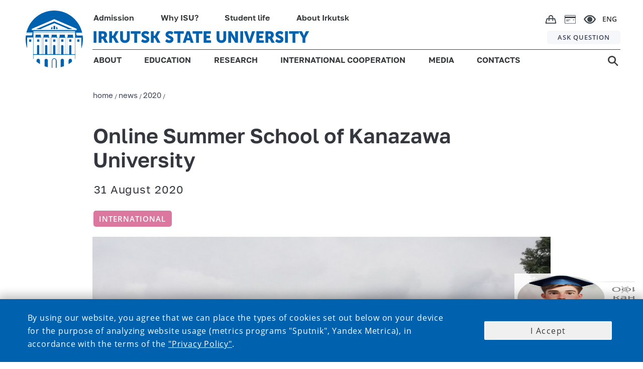

--- FILE ---
content_type: text/html;charset=UTF-8
request_url: https://isu.ru/en/news/2020/details/news-id8428
body_size: 11299
content:
<!DOCTYPE html>
<html lang="en" class="noscript ">

    <head>

    <!-- Yandex.Metrika counter -->
    <script type="text/javascript">
        (function (m, e, t, r, i, k, a) {
            m[i] = m[i] || function () {
                (m[i].a = m[i].a || []).push(arguments)
            };
            m[i].l = 1 * new Date();
            k = e.createElement(t), a = e.getElementsByTagName(t)[0], k.async = 1, k.src = r, a.parentNode.insertBefore(k, a)
        })
        (window, document, "script", "https://mc.yandex.ru/metrika/tag.js", "ym");

        ym(73895566, "init", {
            clickmap: true,
            trackLinks: true,
            accurateTrackBounce: true
        });
    </script>
    <noscript>
        <div><img src="https://mc.yandex.ru/watch/73895566" style="position:absolute; left:-9999px;" alt=""/></div>
    </noscript>
    <!-- /Yandex.Metrika counter -->

    <!-- VC.Metrika counter -->
    <script type="text/javascript">!function () {
        var t = document.createElement("script");
        t.type = "text/javascript", t.async = !0, t.src = "https://vk.com/js/api/openapi.js?168", t.onload = function () {
            VK.Retargeting.Init("VK-RTRG-505511-bYJXZ"), VK.Retargeting.Hit()
        }, document.head.appendChild(t)
    }();</script>
    <noscript><img src="https://vk.com/rtrg?p=VK-RTRG-505511-bYJXZ" style="position:fixed; left:-999px;" alt=""/></noscript>
    <!-- /VC.Metrika counter -->


    <!-- Top.Mail.Ru counter -->
    <script type="text/javascript">
        var _tmr = window._tmr || (window._tmr = []);
        _tmr.push({id: "3603189", type: "pageView", start: (new Date()).getTime()});
        (function (d, w, id) {
            if (d.getElementById(id)) return;
            var ts = d.createElement("script");
            ts.type = "text/javascript";
            ts.async = true;
            ts.id = id;
            ts.src = "https://top-fwz1.mail.ru/js/code.js";
            var f = function () {
                var s = d.getElementsByTagName("script")[0];
                s.parentNode.insertBefore(ts, s);
            };
            if (w.opera == "[object Opera]") {
                d.addEventListener("DOMContentLoaded", f, false);
            } else {
                f();
            }
        })(document, window, "tmr-code");
    </script>
    <noscript>
        <div><img src="https://top-fwz1.mail.ru/counter?id=3603189;js=na" style="position:absolute;left:-9999px;" alt="Top.Mail.Ru"/></div>
    </noscript>
    <!-- /Top.Mail.Ru counter -->


<link rel="stylesheet"
      href="/export/system/modules/ru.isu.siteabsorption/resources/css/elements/messages0.css"/>
<script src="/export/system/modules/ru.isu.siteabsorption/resources/js/global_function_pack.js"></script><title>Isu - News - Online Summer School of Kanazawa University </title>


    <meta name="description" content="Even though the borders are still closed, international cooperation of ISU with foreign partners goes on."/>
    <meta name="keywords"
          content="Университет, Иркутск, ИГУ, высшее образование, диплом, студент, абитуриент, обучение, экзамены, стратегия, развитие"/>


    <link rel="icon" type="image/png"
          href="/system/modules/ru.isu.siteabsorption/resources/img/ico/favicon.ico"/>

    <style>
        .visual .effect-box div {
            border-radius: 0px !important;
        }


        .square-col .content {
            border-radius: 0px !important;
        }


    </style>

        <noscript>
        <style>html.noscript .hide-noscript {
            display: none;
        }</style>
    </noscript>

    <script>
        
        mercury = function () {
            var n = function () {
                var n = [];
                return {
                    ready: function (t) {
                        n.push(t)
                    }, load: function (t) {
                        n.push(t)
                    }, getInitFunctions: function () {
                        return n
                    }
                }
            }(), t = function (t) {
                if ("function" != typeof t) return n;
                n.ready(t)
            };
            return t.getInitFunctions = function () {
                return n.getInitFunctions()
            }, t.load = function (n) {
                this(n)
            }, t.ready = function (n) {
                this(n)
            }, t
        }();
        var __isOnline =true,
            __scriptPath = "/export/system/modules/alkacon.mercury.theme/js/mercury.js"
    </script>
        <script async src="/export/system/modules/alkacon.mercury.theme/js/mercury.js_1626238773.js"></script>

    <title>Online Summer School of Kanazawa University</title>

<meta charset="UTF-8">
<meta http-equiv="X-UA-Compatible" content="IE=edge">

<meta name="viewport" content="width=device-width, initial-scale=1.0, viewport-fit=cover">
<meta name="description" content="Even though the borders are still closed, international cooperation of ISU with foreign partners goes on.">
<meta name="robots" content="index, follow">
<meta name="revisit-after" content="7 days">

<meta property="og:title" content="Online Summer School of Kanazawa University">
<meta property="og:description" content="Even though the borders are still closed, international cooperation of ISU with foreign partners goes on.">
<meta property="og:image:width" content="800">
<meta property="og:image:height" content="419">
<meta property="og:image" content="https://isu.ru/export/sites/isu/ru/news/2019/.galleries/images/geogrf_Eroshkin_Japan/yDy_0QKje_o.JPG_521812495.jpg">
<meta property="og:url" content="https://isu.ru/en/news/2020/details/news-id8428/">
<meta property="og:locale" content="en">
<meta name="twitter:card" content="summary_large_image">
<meta name="twitter:image" content="https://isu.ru/export/sites/isu/ru/news/2019/.galleries/images/geogrf_Eroshkin_Japan/yDy_0QKje_o.JPG_1251206887.jpg">
<link rel="stylesheet"
              href="/export/system/modules/alkacon.mercury.theme/css/base.min.css_1590555057.css">
        <link rel="stylesheet" href="/export/system/modules/alkacon.mercury.theme/css/theme-red.min.css_1656570911.css">
    <link rel="stylesheet"
          href="/export/system/modules/ru.isu.siteabsorption/resources/css/normalize.css"/>


    <link rel="stylesheet"
          href="/export/system/modules/ru.isu.siteabsorption/resources/css/page-maintitle.css"/>


    <link id=headerStyle rel="stylesheet"
          href="/export/system/modules/ru.isu.siteabsorption/resources/css/header-elements-set.css"/>


        <link id=footerStyle rel="stylesheet"
          href="/export/system/modules/ru.isu.siteabsorption/resources/css/footer-elements-set.css"/>


    <link id=mainStyle rel="stylesheet"
          href="/export/system/modules/ru.isu.siteabsorption/resources/css/dpage-article.css"/>


    <link id=breadcrambStyle rel="stylesheet"
          href="/export/system/modules/ru.isu.siteabsorption/resources/css/breadcrumb_nav.css"/>


    <link id=flexgrid rel="stylesheet"
          href="/export/system/modules/ru.isu.siteabsorption/resources/css/flexgrid-type1.css"/>

    <link id=modifiers rel="stylesheet"
          href="/export/system/modules/ru.isu.siteabsorption/resources/css/modifiers.css"/>


        <link rel="stylesheet"
          href="/export/system/modules/ru.isu.siteabsorption/resources/css/inform-classes.css"/>


    <link rel="stylesheet" href="/export/system/modules/ru.isu.siteabsorption/resources/css/special.css"/>


        <script type="text/javascript"
            src="/export/system/modules/ru.isu.siteabsorption/resources/js/jquery-3.4.1.min.js"></script>

    <script type="text/javascript"
            src="/export/system/modules/ru.isu.siteabsorption/resources/js/js.cookie.min.js"></script>


        <link rel="stylesheet" href="/export/sites/isu/.content/_globallcss/finish.css"/>
    <meta property="og:type" content="article"/>
    <meta property="og:locale" content="ru_RU"/>
    <meta property="og:site_name" content="официальный сайт ФГБОУ ВО «Иркутский государственный университет»">
    <meta property="og:title" content="Online Summer School of Kanazawa University ">


    <meta property="og:title" content="Online Summer School of Kanazawa University ">
    <meta property="og:description" content="Even though the borders are still closed, international cooperation of ISU with foreign partners goes on.">
    <meta property="og:locale" content="ru_RU">
    <meta property="og:image" content="https://isu.ru/ru/news/2019/.galleries/images/geogrf_Eroshkin_Japan/yDy_0QKje_o.JPG">
    <meta property="og:image:width" content="968">
    <meta property="og:image:height" content="504">

    <meta name="twitter:title" content="Online Summer School of Kanazawa University ">
    <meta name="twitter:description" content="Even though the borders are still closed, international cooperation of ISU with foreign partners goes on.">
    <meta name="twitter:image:src" content="https://isu.ru/ru/news/2019/.galleries/images/geogrf_Eroshkin_Japan/yDy_0QKje_o.JPG">
    <meta name="twitter:domain" content="www.isu.ru">
        </head>
<body class="thisSecondPage">




<div style="display:none">/en/news/2020/details/news-id8428</div>


        <div id="vt1">

            <div>
                <div  id="pagectrl" ><div>

        <div style="clear:both;"></div>
            </div>

</div></div>

                <header>
                <div id="header-container" class="header-place">

                    <div>


            <div class="HeaderBox">


            <div  class="HeaderBlock">

                <div class="logoBlockOverlapL1"></div>
                <div class="logoBlockOverlapL2"></div>
                <div class="logoBlockOverlapL3"></div>
                <div class="logoBlockOverlapL4"></div>
                <div class="logoBlockOverlapL5"></div>

                    <div >

                                <div class="Logo_box"><a href="https://isu.ru/en"><div class="logo"></div></a></div></div><div class="navig">
                    <div class="Head-FirstString">
                            <ul class="PersonNav">
                            <li class="Header_MainPunctMenu_Empty">

                                    <a href="http://inter.isu.ru/application">
                                        Admission</a></li>
                            <li class="Header_MainPunctMenu_Empty">

                                    <a href="http://inter.isu.ru/whyisu">
                                        Why ISU?</a></li>
                            <li class="Header_MainPunctMenu_Empty">

                                    <a href="/en/student_life/">
                                        Student life</a></li>
                            <li class="Header_MainPunctMenu_Empty">

                                    <a href="/en/about_irkutsk/">
                                        About Irkutsk</a></li>
                            </ul><div class="ImgNav">

                            <div class="IcoBlock1">
                                <div class="OnlineShop">
                                    <a href="https://shop.isu.ru/">
                                        <img src="/system/modules/ru.isu.siteabsorption/resources/img/svg/bag.svg" title="интернет-магазин" alt="интернет-магазин">
                                    </a>
                                </div>

                                <div class="PaymentCard">
                                    <a href="/ru/student/payment/">
                                        <img src="/system/modules/ru.isu.siteabsorption/resources/img/svg/paymentcard.svg" title="онлайн-оплата" alt="онлайн-оплата">
                                    </a>
                                </div>


                                <div class="Head-eye" itemprop="copy" tabindex="0">
                                    <img src="/system/modules/ru.isu.siteabsorption/resources/img/svg/e.svg" title="версия для слабовидящих" alt="версия для слабовидящих">
                                </div>

                            </div>
                            <div class="Head-Langmenu">

                                    <div class="LanguagesSelector"><div class="currentLang">

                                    ENG</div><div class = "allLanguagesPanelCss" ><div class="currentLang">

                                    ENG</div><div class="otherLang">

                                            <a href="/ru/">
                                            RU</a>

                                            </div><div class="otherLang">

                                            <a href="/fr/">
                                            FRA</a>

                                            </div><div class="otherLang">

                                            <a href="/mon/">
                                            MON</a>

                                            </div><div class="otherLang">

                                            <a href="/zh/">
                                            <div  class="hieroglyphLang">中文</div></a>

                                            </div></div></div></div>
                        </div>
                    </div>
                    <div class="Head-SecondString">
                            <div class="ISU-Label">

                                <a href="https://isu.ru/en">IRKUTSK STATE UNIVERSITY</a></div><div class="HeadQuest">

                            <a href="/en/sendmessage/">
                                ASK QUESTION</a></div></div>

                    <div class="Head-ThirdString">

                            <ul  class="GenNav">
                            <li class="Header_MainPunctMenu">

                                    <a href="/en/about/">
                                        ABOUT</a><div   class="submenu_background">
                                            <div class="header_dropdown-group"><ul>
<li>
<h5><a href="/en/about/rectors-address/">Rector's&nbsp;Address</a></h5>
</li>
<li>
<h5><a href="/en/about/office/">Rector's Office</a></h5>
</li>
<li>
<h5><a href="/en/about/history/" target="_self">History of ISU</a></h5>
</li>
</ul></div>
                                                <div class="header_dropdown-group"><ul>
<li>
<h5><a href="/en/about/gen_info/" target="_self">General Information</a></h5>
</li>
<li>
<h5><a href="/en/about/new/" target="_self">ISU's Mission and Objectives</a></h5>
</li>
<li>
<h5><a href="/en/about/why/Why-ISU/" target="_self">Why ISU?</a></h5>
</li>
</ul></div>
                                                <div class="header_dropdown-group"><ul>
<li>
<h5><a href="/en/about/isu-for-sustainability-/index.html"><span style="font-size: 14pt;">ISU for Sustainability&nbsp;</span></a></h5>
</li>
<li>
<h5><a href="/en/sendmessage/">Contact us</a></h5>
</li>
<li><span style="font-size: 14pt;"><a href="/export/sites/isu/en/.galleries/docs/About_ISU.pdf">University Brochure</a><br /></span></li>
</ul></div>
                                                </div>
                                        </li>
                            <li class="Header_MainPunctMenu">

                                    <a href="/en/education/">
                                        EDUCATION</a><div   class="submenu_background">
                                            <div class="header_dropdown-group"><ul>
<li>
<h5><a href="/en/education/faculties/">Institutes and Faculties</a></h5>
</li>
<li>
<h5><a href="/en/education/admission/">Admission Requirements</a></h5>
</li>
<li>
<h5><a href="/en/education/courses/">Courses of Study</a></h5>
</li>
</ul></div>
                                                <div class="header_dropdown-group"><ul>
<li>
<h5><a href="/en/education/fees/">Tuition Fees</a></h5>
</li>
<li>
<h5><a href="/en/education/accomodation/">Accomodation</a></h5>
</li>
<li>
<h5><a href="/en/grandingsystem/" target="_self">Grading system at ISU</a></h5>
</li>
</ul></div>
                                                <div class="header_dropdown-group"><ul>
<li>
<h5><a href="/en/education/RVPO/">Temporary Residence Permit for Students</a></h5>
</li>
</ul></div>
                                                </div>
                                        </li>
                            <li class="Header_MainPunctMenu">

                                    <a href="/en/research/isu_research_in_a_brief/">
                                        RESEARCH</a><div   class="submenu_background">
                                            <div class="header_dropdown-group"><ul>
<li>
<h5><a title="ISU research in a brief&nbsp;" href="/en/research/isu_research_in_a_brief/">ISU research in a brief&nbsp;</a></h5>
</li>
<li>
<h5><a href="/en/research/research_departments/main/">Research departments </a></h5>
</li>
<li>
<h5><a href="/en/research/isu_leading_researchers/">ISU leading researchers</a></h5>
</li>
<li>
<h5><a href="/en/research/key_research_publications/main/">Key research publications</a></h5>
</li>
<li>
<h5><a href="/en/research/largescale_projects/main/">Largescale projects</a></h5>
</li>
</ul></div>
                                                <div class="header_dropdown-group"><ul>
<li>
<h5><a href="/en/research/isu_scientific_journals/">ISU scientific journals</a></h5>
</li>
<li>
<h5><a href="/en/research/upcoming_events/main/">Upcoming events&nbsp;</a></h5>
</li>
<li>
<h5><a href="/en/research/contacts/">Contacts</a></h5>
</li>
</ul></div>
                                                </div>
                                        </li>
                            <li class="Header_MainPunctMenu">

                                    <a href="/en/international/">
                                        INTERNATIONAL COOPERATION</a><div   class="submenu_background">
                                            <div class="header_dropdown-group min-width-20vw max-width-25vw"><ul>
<li>
<h5><a href="/en/international/partnership/">Partner Universities</a></h5>
</li>
<li>
<h5><a href="/en/rankings/">ISU in rankings&nbsp;</a></h5>
</li>
</ul></div>
                                                <div class="header_dropdown-group"><ul>
<li>
<h5><a href="/en/international/application/">Application for Invitation / Admission Form&nbsp;</a></h5>
</li>
<li>
<h5><a href="/en/international/student/main/index.html">For International Students</a></h5>
<h5>&nbsp;</h5>
</li>
</ul></div>
                                                </div>
                                        </li>
                            <li class="Header_MainPunctMenu_noLink" >

                                    <span> MEDIA</span><div   class="submenu_background">
                                            <div class="header_dropdown-group"><h5><a href="/en/news/">News</a></h5></div>
                                                <div class="header_dropdown-group"><h5><a href="/en/photogallery/all/">Photogalleries</a></h5></div>
                                                </div>
                                        </li>
                            <li class="Header_MainPunctMenu_Empty">

                                    <a href="/en/phones/">
                                        CONTACTS</a></li>
                            </ul><div class="Head-Search">

                            <a href="/en/search/">
                                <img src="/system/modules/ru.isu.siteabsorption/resources/img/svg/s.svg"/>
                                </a></div></div>
                </div>

            </div>

            <div  class="m_HeaderBlock">
                <div class="m_FirstString">

                    <div class="m_FirstNavigationBlock">
                        <div class="m_HeadSearch">

                            <a href="/en/search/">
                                <img src="/system/modules/ru.isu.siteabsorption/resources/img/svg/m_s.svg" title="поиск" alt="поиск">
                            </a>
                        </div>
                        <div class="m_OnlineShop">
                            <a href="https://shop.isu.ru/">
                                <img src="/system/modules/ru.isu.siteabsorption/resources/img/svg/m_bag.svg" title="интернет-магазин" alt="интернет-магазин">
                            </a>
                        </div>
                        <div class="m_PaymentCard">
                            <a href="/ru/student/payment/">
                                <img src="/system/modules/ru.isu.siteabsorption/resources/img/svg/m_paymentcard.svg" title="онлайн-оплата" alt="онлайн-оплата">
                            </a>
                        </div>
                        <div class="m_HeadEye" itemprop="copy">
                            <img src="/system/modules/ru.isu.siteabsorption/resources/img/svg/m_e.svg" title="версия для слабовидящих" alt="версия для слабовидящих">
                        </div>
                        <div class="m_HeadLang">
                                <div style = "display: flex;"><div class="currentLang">

                                    ENG</div><div class = "otherLanguagesPanelCss" ><div class="otherLang">

                                            <a href="/ru/">
                                            RU</a>

                                            </div><div class="otherLang">

                                            <a href="/fr/">
                                            FRA</a>

                                            </div><div class="otherLang">

                                            <a href="/mon/">
                                            MON</a>

                                            </div><div class="otherLang">

                                            <a href="/zh/">
                                            <div  class="hieroglyphLang">中文</div></a>

                                            </div></div></div><div class="closeIcoLanguagesPanel"></div>

                        </div>
                    </div>

                </div>


                <div class="m_SecondString">
                        <div >

                                <a href="https://isu.ru"><div class="m_HeadLogo"></div></a></div><div class="m_ISU-Label">

                                <a href="https://isu.ru/en">IRKUTSK STATE UNIVERSITY</a></div><div class="burgerIco burgerMark"></div>
                </div>
                <div class="mediaDependBurgerMenu_Wrap burgerMenu_notVisible">
                    <div class="mediaDependBurgerMenu_innerWrap">
                            <ul  class="burgerMenu">
                            <li class="menu_item">

                                     <input class="menu_check" type="checkbox" id="menu1"><label class="menu_showsub" for="menu1"></label><a href="/en/about/">
                                        ABOUT</a><div  class="menu_submenu">
                                            <div class="header_dropdown-group"><ul>
<li>
<h5><a href="/en/about/rectors-address/">Rector's&nbsp;Address</a></h5>
</li>
<li>
<h5><a href="/en/about/office/">Rector's Office</a></h5>
</li>
<li>
<h5><a href="/en/about/history/" target="_self">History of ISU</a></h5>
</li>
<li>
<h5><a href="/en/about/gen_info/" target="_self">General Information</a></h5>
</li>
<li>
<h5><a href="/en/about/new/" target="_self">ISU's Mission and Objectives</a></h5>
</li>
<li>
<h5><a href="/en/about/why/Why-ISU/" target="_self">Why ISU?</a></h5>
</li>
<li>
<h5><a href="/en/about/isu-for-sustainability-/index.html">ISU FOR SUSTAINABILITY</a></h5>
</li>
<li>
<h5><a href="/en/sendmessage/">Contact us</a></h5>
</li>
<li>University Brochure (<a href="/export/sites/isu/en/.galleries/docs/about/docs/buklet_IGU.pdf" target="_blank" rel="noopener"><strong>download.pdf</strong></a>)</li>
</ul></div>
                                                </div>
                                        </li>
                            <li class="menu_item">

                                     <input class="menu_check" type="checkbox" id="menu2"><label class="menu_showsub" for="menu2"></label><a href="/en/education/">
                                        EDUCATION</a><div  class="menu_submenu">
                                            <div class="header_dropdown-group"><ul>
<li>
<h5><a href="/en/education/faculties/">Institutes and Faculties</a></h5>
</li>
<li>
<h5><a href="/en/education/admission/">Admission Requirements</a></h5>
</li>
<li>
<h5><a href="/en/education/courses/">Courses of Study</a></h5>
</li>
<li>
<h5><a href="/en/education/fees/">Tuition Fees</a></h5>
</li>
<li>
<h5><a href="/en/education/accomodation/">Accomodation</a></h5>
</li>
<li>
<h5><a href="/en/grandingsystem/" target="_self">Grading system at ISU</a></h5>
</li>
</ul></div>
                                                </div>
                                        </li>
                            <li class="menu_item">

                                     <input class="menu_check" type="checkbox" id="menu3"><label class="menu_showsub" for="menu3"></label><a href="/en/research/isu_research_in_a_brief/">
                                        RESEARCH</a><div  class="menu_submenu">
                                            <div class="header_dropdown-group"><ul>
<li>
<h5><a title="ISU research in a brief&nbsp;" href="/en/research/isu_research_in_a_brief/">ISU research in a brief&nbsp;</a></h5>
</li>
<li>
<h5><a href="/en/research/research_departments/main/">Research departments</a></h5>
</li>
<li>
<h5><a href="/en/research/isu_leading_researchers/">ISU leading researchers</a></h5>
</li>
<li>
<h5><a href="/en/research/key_research_publications/main/">Key research publications</a></h5>
</li>
<li>
<h5><a href="/en/research/largescale_projects/main/">Largescale projects</a></h5>
</li>
<li>
<h5><a href="/en/research/isu_scientific_journals/">ISU scientific journals</a></h5>
</li>
<li>
<h5><a href="/en/research/upcoming_events/main/">Upcoming events&nbsp;</a></h5>
</li>
<li>
<h5><a href="/en/rankings/">ISU in rankings&nbsp;</a></h5>
</li>
<li>
<h5><a href="/en/research/contacts/">Contacts</a></h5>
</li>
</ul></div>
                                                </div>
                                        </li>
                            <li class="menu_item">

                                     <input class="menu_check" type="checkbox" id="menu4"><label class="menu_showsub" for="menu4"></label><a href="/en/international/">
                                        INTERNATIONAL COOPERATION</a><div  class="menu_submenu">
                                            <div class="header_dropdown-group"><div>
<ul>
<li>
<h5><a href="/en/international/office/">International Office</a></h5>
</li>
<li>
<h5><a href="/en/international/student/">For International Student</a></h5>
</li>
</ul>
</div></div>
                                                <div class="header_dropdown-group"><ul>
<li>
<h5><a href="/en/international/application/">Application for Invitation</a> / Admission form&nbsp;</h5>
</li>
<li>
<h5><a href="/en/international/partnership/">Partner Universities</a></h5>
</li>
</ul></div>
                                                <div class="header_dropdown-group"><div class="header_dropdown-group  min-width-35vw">
<ul>
<li>
<h5><a href="/en/international/international_coop/"><span lang="EN-US">International Joint and Double Degree Programs</span></a></h5>
</li>
<li>
<h5><a href="/en/international/projects/">International Academic Mobility</a></h5>
</li>
</ul>
</div></div>
                                                </div>
                                        </li>
                            <li class="menu_item"  style="color: rgb(0, 98, 175);">

                                     <input class="menu_check" type="checkbox" id="menu5"><label class="menu_showsub" for="menu5"></label><span> MEDIA</span><div  class="menu_submenu">
                                            <div class="header_dropdown-group"><ul>
<li>
<h5><a href="/en/news/">News</a></h5>
</li>
<li>
<h5><a href="/en/photogallery/all/">Photogalleries</a></h5>
</li>
</ul></div>
                                                </div>
                                        </li>
                            <li class="menu_item">

                                    <label class="menu_showsub_noSubmenu" for="menu6"></label><a href="/en/phones/">
                                        CONTACTS</a></li>
                            </ul><ul  class="burgerMenu">
                            <li class="menu_item">

                                    <label class="menu_showsub_noSubmenu" for="menu7"></label><a href="http://inter.isu.ru/application">
                                        ADMISSION</a></li>
                            <li class="menu_item">

                                    <label class="menu_showsub_noSubmenu" for="menu8"></label><a href="http://inter.isu.ru/whyisu">
                                        WHY ISU?</a></li>
                            <li class="menu_item">

                                    <label class="menu_showsub_noSubmenu" for="menu9"></label><a href="/en/student_life/">
                                        STUDENT LIFE</a></li>
                            <li class="menu_item">

                                    <label class="menu_showsub_noSubmenu" for="menu10"></label><a href="/en/about_irkutsk/">
                                        ABOUT IRKUTSK</a></li>
                            </ul><ul  class="burgerMenu">
                            <li class="menu_item_noSubmenu">

                                    <label class="menu_showsub_noSubmenu" for="menu11"></label><a href="/en/sendmessage/">
                                        ASK QUESTION</a></li>
                            </ul></div>
                </div>
            </div>


        </div>


        <div style="clear:both;"></div>


    </div>
</div>
            </header>
<div class="decorative_Band01"></div>

                <div class="DPage_MainBlock SynchroWrapp1">


            <div  id="before-container" ></div><div  id="breadcrumb-container" ><div>

        <div class="textUnit_Text breadcrumb_nav_set_n1"><a href="/en/"><span>home</span></a><span>&nbsp;/&nbsp;</span><a href="/en/news/all/"><span>news</span></a><span>&nbsp;/&nbsp;</span><a href="/en/news/2020/"><span>2020</span></a><span>&nbsp;/&nbsp;</span></div>
        <div style="display: none;">2</div>


        <div style="clear:both;"></div>

    </div>
</div><div  id="pagetitle-container" ></div><div  id="categories-container" ></div><div  id="dcontent-container" ><div id="pageinfo" data-clear-title="Online Summer School of Kanazawa University "
                 data-descr="Even though the borders are still closed, international cooperation of ISU with foreign partners goes on." data-url="https://isu.ru/en/news/2020/details/news-id8428/" data-url-img="https://isu.ru/ru/news/2019/.galleries/images/geogrf_Eroshkin_Japan/yDy_0QKje_o.JPG"
                 class="mainBlock_Article ">


                <div>


                    <div class="mainTitle" >Online Summer School of Kanazawa University </div>


                    <div class="mainDate">

                        31 August 2020<br>
                        </div>


                    <div>
                        <div class="Main_Tags">
                                <button class="Tag_Block"
                                                    style="background-color: #dc779f;">
                                                <a href="/en/news/all/?u1fl0=newscategories/international/"
                                                   style="color: white;">International</a>
                                            </button>
                                        </div>
                        </div>

                    <div class="textUnit_Text" >

                        
<div class="element type-section wrappArticleBlock piece full has-visual">
<div class="visual"><div class="effect-box " >
<div class="image-src-box  presized" style="padding-bottom: 66.375%;" >
<img src="/export/sites/isu/ru/news/2019/.galleries/images/geogrf_Eroshkin_Japan/yDy_0QKje_o.JPG_1880442811.jpg" srcset="[data-uri]" data-sizes="auto" data-srcset="/export/sites/isu/ru/news/2019/.galleries/images/geogrf_Eroshkin_Japan/yDy_0QKje_o.JPG_141404704.jpg 360w, /export/sites/isu/ru/news/2019/.galleries/images/geogrf_Eroshkin_Japan/yDy_0QKje_o.JPG_1594897047.jpg 525w, /export/sites/isu/ru/news/2019/.galleries/images/geogrf_Eroshkin_Japan/yDy_0QKje_o.JPG_1186619164.jpg 720w, /export/sites/isu/ru/news/2019/.galleries/images/geogrf_Eroshkin_Japan/yDy_0QKje_o.JPG_124118472.jpg 729w, /export/sites/isu/ru/news/2019/.galleries/images/geogrf_Eroshkin_Japan/yDy_0QKje_o.JPG_1880442811.jpg 800w" width="800" height="531" class="animated  lazyload hide-noscript" alt="yDy_0QKje_o">
<noscript><img src="/export/sites/isu/ru/news/2019/.galleries/images/geogrf_Eroshkin_Japan/yDy_0QKje_o.JPG_1880442811.jpg" width="800" height="531" class="animated " alt="yDy_0QKje_o"></noscript>
</div>
</div></div>
<div class="body default"><div class="text"><p>Even though the borders are still closed, international cooperation of ISU with foreign partners goes on.</p><p>Every summertime period ISU students take part in the International Summer School organized by Kanazawa University. This year due to the COVID-19 crisis Summer school took place online. Main emphasis, as usual, was placed on the approaches for the preservation of natural ecosystems by the case of Japanese national parks and reserves. 25 students from different Russian universities (Moscow State University, St. Petersburg University, Kazan Federal University, Far-Eastern Federal University, Altai State University and Irkutsk State University) participated in this summer activity.</p><p>      One-week course included video-lectures delivered by Japanese professors, presentation of UNESCO programs aimed at preservation of biodiversity. At the end of the course students participated in a discussion with Japanese students.</p><p>-         I have positive impression from this program. Organization was on the highest level. Personally, I liked Japanese classes: completely difficult language was explained in a simple way for beginners. At the conclusion of the training I felt that I completed the course of basic Japanese. Lectures in Ecology were so informative as well: full information about Japanese systems for environmental reserves in general and about the Hakusan National park in particular was given to us. Furthermore, we have known a lot of interesting facts about Kanazawa University. A couple of days ago I managed to create one local chat in the social net to work together with other Japanese and Russian students, – Mr. Valery Kalinin, student of ISU Law Institute, commented on. </p><p>-         I am very pleased that the school organizers are interested in the exchange of both scientific and cultural experience. Besides the lectures in Ecology and in Japanese, we exchanged contacts with Japanese students. We were encouraged to interact with each other during and after the program. For example, we were divided into small mixed Russian-Japanese teams, and together we discussed the cultural aspects of life in our countries. Now we have a common task to create a video on a free topic related to culture or learning. We are free to choose the topic and the format. The only thing is that the participation of all group members is necessary. I would say that such projects inspire, make us happy and provide us with great experience. Once again let me express my gratitude for this great opportunity. I hope to visit Kanazawa University to have a full-fledged internship there, – Mr. Mikhail Berezhnoy, a student of Faculty of Biology and Soil Studies, shared his impressions.  </p><p>Kanazawa University is one of the main ISU Japanese partners. In 2018 ISU joined «Inter-University Exchange Project (Russia) », that provides ISU students with an opportunity to take part in summer schools and to have an internships in Kanazawa University for free.    </p></div>
</div>
</div>
<div style="clear:both;"></div>


                    </div>


                        <div class="textUnit_Text"
                         style="margin-bottom: 3rem;" ></div>


                    <div>


                        
<div class="detail-page type-imageseries ">
                            
<div class="detail-visual piece full">
                                        <div class="visual-info ">
                                        </div>
                                        </div>
                                
</div>


                    </div>

                </div>


                    <div id="socio-icons" class="ya-share-script">
                    <script src="https://yastatic.net/share2/share.js"></script>
                    <div class="ya-share2" data-curtain data-size="m"
                         data-services="vkontakte,odnoklassniki,telegram"

                         data-image="https://isu.ru/ru/news/2019/.galleries/images/geogrf_Eroshkin_Japan/yDy_0QKje_o.JPG"
                         data-title="Online Summer School of Kanazawa University"
                         data-description="Even though the borders are still closed, international cooperation of ISU with foreign partners goes on."
                         data-url="https://isu.ru/en/news/2020/details/news-id8428/"

                    ></div>

                </div>

            </div>


        </div><div  id="after-container" ></div></div>

<div>

    <div id="footer-container">


        <div>

        <div class="Foot-Cont">

            <footer>
                <div class="Foot-FlexCont">

                        <div class="Foot-Logo__narrow"><img src="/system/modules/ru.isu.siteabsorption/resources/img/svg/footer-logo.svg"></div><div class="f_MenuB Foot-Contacts "
                            >
                                    <h2>Contacts</h2>
<p><strong>1 Karl Marx str., Irkutsk, Russia, 664003</strong></p>
<p><strong>e-mail:</strong> <a href="mailto:head_id@admin.isu.ru"> head_id@admin.isu.ru </a>, <a href="mailto:int-office@isu.ru"> int-office@isu.ru </a></p>
<p><strong>tel.:</strong> +7 (3952) 521-975 , +7 (3952) 24-22-49</p></div><div class="f_MenuB Foot-Sveden "
                            >
                                    <p><a href="/en/about/" target="_blank" rel="noopener"><strong> About</strong> </a></p>
<p><strong><a href="https://minobrnauki.gov.ru/" target="_blank" rel="noopener"> Ministry of Science and Higher Education of the Russian Federation </a></strong></p></div><div class="f_MenuB Foot-Social "
                            >
                                    <h2>Social media</h2><div class="f_MenuB_PictsLts ">
                                            <div class="f_MenuB_PictsLt Foot-Social-First ">

                                                    <div class="f_MenuB_Pict Foot-Social-Img ">
                                                        <a href="https://t.me/isu_international"
                                                           target="_blank">
                                                            <img src="/system/modules/ru.isu.siteabsorption/resources/img/svg/telegram-3.svg"
                                                                 alt="TELEGRAM"/>
                                                                </a></div>

                                                <div class="f_MenuB_Pict Foot-Social-Img ">
                                                        <a href="https://vk.com/irkutskuniversity"
                                                           target="_blank">
                                                            <img src="/system/modules/ru.isu.siteabsorption/resources/img/svg/vk-3.svg"
                                                                 alt="VK"/>
                                                                </a></div>

                                                <div class="f_MenuB_Pict Foot-Social-Img ">
                                                        <a href="https://www.youtube.com/c/irkutskuniversity"
                                                           target="_blank">
                                                            <img src="/system/modules/ru.isu.siteabsorption/resources/img/svg/youtube-8.svg"
                                                                 alt="YOUTUBE"/>
                                                                </a></div>

                                                <div class="f_MenuB_Pict Foot-Social-Img ">
                                                        <div style="opacity: 0">
                                                                <img src="/system/modules/ru.isu.siteabsorption/resources/img/svg/twitter-3.svg"
                                                                     alt="TWITTER"/>
                                                            </div>
                                                            </div>

                                                <div class="f_MenuB_Pict Foot-Social-Img ">
                                                        <div style="opacity: 0">
                                                                <img src="/system/modules/ru.isu.siteabsorption/resources/img/svg/facebook-3.svg"
                                                                     alt="FACEBOOK"/>
                                                            </div>
                                                            </div>

                                                <div class="f_MenuB_Pict Foot-Social-Img ">
                                                        <div style="opacity: 0">
                                                                <img src="/system/modules/ru.isu.siteabsorption/resources/img/svg/instagram-13.svg"
                                                                     alt="INSTAGRAM"/>
                                                            </div>
                                                            </div>

                                                </div>

                                        </div>
                                </div></div>
            </footer>
            <div class="Under-Footer">
                <div class="Under-Footer-Cont">
                    <div class="Under-Footer-Text">
                            © 1999-2026 isu.ru – the official website of Irkutsk State University</div>
                </div>
            </div>
        </div>


            <div class="m_Foot-Cont">
            <footer>

                    <div class="m_Foot-Logo"><img src="/system/modules/ru.isu.siteabsorption/resources/img/svg/footer-logo.svg"></div><div class="f_MenuB m_Foot-Sveden "
                            >
                                    <p><a href="/en/about/" target="_blank" rel="noopener"> About </a></p>
<p><a href="https://minobrnauki.gov.ru/" target="_blank" rel="noopener"> Ministry of Science and Higher Education of the Russian Federation </a></p></div><div class="f_MenuB m_Foot-Contacts "
                            >
                                    <h2>Contacts</h2>
<p><strong>1 Karl Marx str., Irkutsk, Russia, 664003</strong></p>
<p><strong>e-mail:</strong> <a href="mailto:head_id@admin.isu.ru"> head_id@admin.isu.ru </a>, <a href="mailto:int-office@isu.ru"> int-office@isu.ru </a></p>
<p><strong>tel.:</strong> +7 (3952) 521-975 , +7 (3952) 24-22-49</p></div><div class="f_MenuB m_Foot-Social "
                            >
                                    <h2>SOCIAL MEDIA</h2><div class="f_MenuB_PictsLts m_Foot-Social-ImgString-Cont ">
                                            <div class="f_MenuB_PictsLt m_Foot-Social-First ">

                                                    <div class="f_MenuB_Pict m_Foot-Social-Img ">
                                                        <a href="https://twitter.com/isu_en"
                                                           target="_blank">
                                                            <img src="/system/modules/ru.isu.siteabsorption/resources/img/svg/twitter-3.svg"
                                                                 alt="TWITTER"/>
                                                                </a></div>

                                                <div class="f_MenuB_Pict m_Foot-Social-Img ">
                                                        <a href="https://t.me/isu_international"
                                                           target="_blank">
                                                            <img src="/system/modules/ru.isu.siteabsorption/resources/img/svg/telegram-3.svg"
                                                                 alt="TELEGRAM"/>
                                                                </a></div>

                                                <div class="f_MenuB_Pict m_Foot-Social-Img ">
                                                        <div style="opacity: 0">
                                                                <img src="/system/modules/ru.isu.siteabsorption/resources/img/svg/facebook-3.svg"
                                                                     alt="FACEBOOK"/>
                                                            </div>
                                                            </div>

                                                <div class="f_MenuB_Pict m_Foot-Social-Img ">
                                                        <div style="opacity: 0">
                                                                <img src="/system/modules/ru.isu.siteabsorption/resources/img/svg/instagram-13.svg"
                                                                     alt="INSTAGRAM"/>
                                                            </div>
                                                            </div>

                                                </div>

                                        </div>
                                </div></footer>
            <div class="m_Under-Footer">
                <div class="m_Under-Footer-Cont">
                    <div class="m_Under-Footer-Text">
                            © 1999-2026 isu.ru – the official website of Irkutsk State University</div>
                </div>
            </div>
        </div>


    </div>
</div>


    <script type="text/javascript">
            let messageText = "By using our website, you agree that we can place the types of cookies set out below on your device for the purpose of analyzing website usage (metrics programs \"Sputnik\", Yandex Metrica), in accordance with the terms of the <a href=\"/ru/university/.galleries/docs/pdn/pks.pdf\" target=\"_blank\" >\"Privacy Policy\"</a>."
            let btnText = "I Accept"
            /*DisplayPageMessage(messageText, 'Закрыть', 3, 'IsuCookies_Agree');*/
            DisplayPageMessage(messageText, btnText, 3, 'IsuCookies_Agree');
        </script>
    <script defer src="https://01.srvc.isu.ru/filearchive/outside-js-apps-pack1-v1-dm/app/js/index.js?t=1758000"></script>
    </div>
</div>

 <div id="vt0-langSensData" style="display: none;">

    <div id="paymentLink_langSensData">
        <a href="/ru/student/payment/">ONLINE PAYMENT</a></div>

    <div id="searchLink_langSensData">
        <a href="/en/search/">SEARCH</a></div>

    <div id="questionsLink_langSensData">
        <a href="/en/sendmessage/">ASK QUESTION</a></div>

    <div id="replacedPicture_TitleCommon">This an image with the following description:</div>
    <div id="replacedPicture_TitleArticle">This an illustration with the following description:</div>
    <div id="replacedPicture_TextplaceholderCommon">no description</div>
    <div id="replacedPicture_TextplaceholderArticle">no description</div>

    <div id="sliderTitle_langSensData">
        Slider</div>

</div>


<div id="vt0" class="special-type0" style="display: none;">
    <div class="Head-eye-Panel-Wrapp" >

        <div class="Head-eye-Panel">
            <div class="Head-eye-Switcher">
                <div class="Head-eye-Ico vt0-Panel-Ico1"
                     title="Regular version"
                     tabindex="0"
                >
                    <img src="/system/modules/ru.isu.siteabsorption/resources/img/svg/vt0-no-eye.svg"
                         alt="Regular version">
                </div>
                <div class="vt0-Panel-Spacer1"></div>
                <div class="Head-eye-Switcher-Title"
                     title="Regular version">
                    Regular version</div>
            </div>
            <div class="Head-eye-Options">
                <div class="SetColor ShowPict-noShowPict">

                    <div class="Head-eye-Title">Color</div>
                    <div class="vt0-Panel-Spacer1"></div>
                    <div class="setWBColor vt0-Panel-Ico1" title="бело-чёрная версия" tabindex="0">
                        <img src="/system/modules/ru.isu.siteabsorption/resources/img/svg/vt0-a0.svg"
                             alt="бело-чёрная версия"></div>
                    <div class="vt0-Panel-Spacer1"></div>
                    <div class="setBWColor vt0-Panel-Ico1" title="чёрная-белая версия" tabindex="0">
                        <img src="/system/modules/ru.isu.siteabsorption/resources/img/svg/vt0-a1.svg"
                             alt="чёрная-белая версия"></div>
                    <div class="vt0-Panel-Spacer1"></div>
                    <div class="setBlWColor vt0-Panel-Ico1" title="сине-белая версия" tabindex="0">
                        <img src="/system/modules/ru.isu.siteabsorption/resources/img/svg/vt0-a2.svg"
                             alt="сине-белая версия"></div>

                    <div class="vt0-Panel-Spacer1 addPuncts1"></div>
                    <div class="setSet3Color vt0-Panel-Ico1 addPuncts1" title="коричнев-зелёная версия" tabindex="0">
                        <img src="/system/modules/ru.isu.siteabsorption/resources/img/svg/vt0-a3.svg"
                             alt="коричнев-зелёная"></div>

                    <div class="vt0-Panel-Spacer2"></div>
                    <div class="Head-eye-Title ShowPict-noShowPict-Title">Images</div>
                    <div class="vt0-Panel-Spacer1"></div>
                    <div class="setShowPict vt0-Panel-Ico1" title="показать/ скрыть изображение" tabindex="0">
                        <img src="/system/modules/ru.isu.siteabsorption/resources/img/svg/vt0_null_ico.svg"
                             alt="показать/ скрыть изображение"></div>

                </div>
                <div class="SizeFont">
                    <div class="Head-eye-Title">Font</div>
                    <div class="vt0-Panel-Spacer1"></div>
                    <div class="upScaleFont vt0-Panel-Ico1"
                         title="Increase"
                         tabindex="0"
                    >
                        <img src="/system/modules/ru.isu.siteabsorption/resources/img/svg/vt0-f-upscale.svg"
                             alt="Increase"></div>
                    <div class="vt0-Panel-Spacer1"></div>
                    <div class="deScaleFont vt0-Panel-Ico1"
                         title="Decrease"
                         tabindex="0"
                    >
                        <img src="/system/modules/ru.isu.siteabsorption/resources/img/svg/vt0-f-descale.svg"
                             alt="Decrease"></div>
                </div>
            </div>

        </div>

    </div>
    <div  id="vt0_maincontent-container1" class="mainContainer_special_localContainer " ></div><div  id="vt0_maincontent-container2" class="mainContainer_special_localContainer " ></div></div>
</div>
<div id="template-info" data-info='{"editMode":"false","project":"online","locale":"en"}' >
<div id="template-grid-info" class="template-grid-info"></div>
<div id="template-sass-version"></div>
<div id="template-plugins-version"></div></div>

<div id="topcontrol"></div>

<script src="/export/system/modules/ru.isu.siteabsorption/resources/js/page-main.js"></script>
</body>
</html>

--- FILE ---
content_type: text/css
request_url: https://isu.ru/export/sites/isu/.content/_globallcss/finish.css
body_size: -46
content:
.a{
color: red;
}

.aa {
color: darkred;
}


--- FILE ---
content_type: application/javascript; charset=UTF-8
request_url: https://isu.ru/export/system/modules/alkacon.mercury.theme/js/mercury.js_1626238773.js
body_size: 230213
content:
!function(e){function t(t){for(var n,o,r=t[0],a=t[1],s=0,c=[];s<r.length;s++)o=r[s],Object.prototype.hasOwnProperty.call(i,o)&&i[o]&&c.push(i[o][0]),i[o]=0;for(n in a)Object.prototype.hasOwnProperty.call(a,n)&&(e[n]=a[n]);for(l&&l(t);c.length;)c.shift()()}var n={},i={0:0};function o(t){if(n[t])return n[t].exports;var i=n[t]={i:t,l:!1,exports:{}};return e[t].call(i.exports,i,i.exports,o),i.l=!0,i.exports}o.e=function(e){var t=[],n=i[e];if(0!==n)if(n)t.push(n[2]);else{var r=new Promise(function(t,o){n=i[e]=[t,o]});t.push(n[2]=r);var a,s=document.createElement("script");s.charset="utf-8",s.timeout=120,o.nc&&s.setAttribute("nonce",o.nc),s.src=function(e){return o.p+""+({1:"mercury-imageseries",2:"mercury-map-google",3:"mercury-map-osm",4:"mercury-masonry-list",5:"mercury-shariff",6:"mercury-slider-slick",7:"mercury-tools"}[e]||e)+".js"}(e);var l=new Error;a=function(t){s.onerror=s.onload=null,clearTimeout(c);var n=i[e];if(0!==n){if(n){var o=t&&("load"===t.type?"missing":t.type),r=t&&t.target&&t.target.src;l.message="Loading chunk "+e+" failed.\n("+o+": "+r+")",l.name="ChunkLoadError",l.type=o,l.request=r,n[1](l)}i[e]=void 0}};var c=setTimeout(function(){a({type:"timeout",target:s})},12e4);s.onerror=s.onload=a,document.head.appendChild(s)}return Promise.all(t)},o.m=e,o.c=n,o.d=function(e,t,n){o.o(e,t)||Object.defineProperty(e,t,{enumerable:!0,get:n})},o.r=function(e){"undefined"!=typeof Symbol&&Symbol.toStringTag&&Object.defineProperty(e,Symbol.toStringTag,{value:"Module"}),Object.defineProperty(e,"__esModule",{value:!0})},o.t=function(e,t){if(1&t&&(e=o(e)),8&t)return e;if(4&t&&"object"==typeof e&&e&&e.__esModule)return e;var n=Object.create(null);if(o.r(n),Object.defineProperty(n,"default",{enumerable:!0,value:e}),2&t&&"string"!=typeof e)for(var i in e)o.d(n,i,function(t){return e[t]}.bind(null,i));return n},o.n=function(e){var t=e&&e.__esModule?function(){return e.default}:function(){return e};return o.d(t,"a",t),t},o.o=function(e,t){return Object.prototype.hasOwnProperty.call(e,t)},o.p="",o.oe=function(e){throw console.error(e),e};var r=window.webpackJsonp=window.webpackJsonp||[],a=r.push.bind(r);r.push=t,r=r.slice();for(var s=0;s<r.length;s++)t(r[s]);var l=a;o(o.s=14)}([function(e,t,n){(function(t){e.exports=t.jQuery=n(15)}).call(this,n(1))},function(e,t){var n;n=function(){return this}();try{n=n||new Function("return this")()}catch(e){"object"==typeof window&&(n=window)}e.exports=n},function(e,t,n){"use strict";function i(e){e&&console.info("OpenCmsReinitEditButtons() called!"),"undefined"!=typeof opencms&&"function"==typeof opencms.reinitializeEditButtons?opencms.reinitializeEditButtons():e&&console.info("OpenCmsReinitEditButtons(): Edit button re-init function not available!")}function o(e,t){e(".accordion").on("shown.bs.collapse",function(){t&&console.info("Event handler .accordion(shown.bs.collapse) triggered!"),i(t)}),e(".accordion").on("hidden.bs.collapse",function(){t&&console.info("Event handler .accordion(hidden.bs.collapse) triggered!"),i(t)}),e('a[data-toggle="tab"]').on("shown.bs.tab",function(e){t&&console.info("Event handler a[data-toggle=tab](shown.bs.tab) triggered!"),i(t)}),e('a[data-toggle="tab"]').on("hidden.bs.tab",function(e){t&&console.info("Event handler a[data-toggle=tab](hidden.bs.tab) triggered!"),i(t)})}n.d(t,"b",function(){return i}),n.d(t,"a",function(){return o})},function(e,t,n){"use strict";t.a=function(e){var t=this.constructor;return this.then(function(n){return t.resolve(e()).then(function(){return n})},function(n){return t.resolve(e()).then(function(){return t.reject(n)})})}},function(e,t,n){!function(t,n){var i=function(e,t){"use strict";var n,i;if(function(){var t,n={lazyClass:"lazyload",loadedClass:"lazyloaded",loadingClass:"lazyloading",preloadClass:"lazypreload",errorClass:"lazyerror",autosizesClass:"lazyautosizes",srcAttr:"data-src",srcsetAttr:"data-srcset",sizesAttr:"data-sizes",minSize:40,customMedia:{},init:!0,expFactor:1.5,hFac:.8,loadMode:2,loadHidden:!0,ricTimeout:0,throttleDelay:125};for(t in i=e.lazySizesConfig||e.lazysizesConfig||{},n)t in i||(i[t]=n[t])}(),!t||!t.getElementsByClassName)return{init:function(){},cfg:i,noSupport:!0};var o=t.documentElement,r=e.Date,a=e.HTMLPictureElement,s=e.addEventListener,l=e.setTimeout,c=e.requestAnimationFrame||l,u=e.requestIdleCallback,f=/^picture$/i,d=["load","error","lazyincluded","_lazyloaded"],h={},p=Array.prototype.forEach,m=function(e,t){return h[t]||(h[t]=new RegExp("(\\s|^)"+t+"(\\s|$)")),h[t].test(e.getAttribute("class")||"")&&h[t]},g=function(e,t){m(e,t)||e.setAttribute("class",(e.getAttribute("class")||"").trim()+" "+t)},v=function(e,t){var n;(n=m(e,t))&&e.setAttribute("class",(e.getAttribute("class")||"").replace(n," "))},y=function(e,t,n){var i=n?"addEventListener":"removeEventListener";n&&y(e,t),d.forEach(function(n){e[i](n,t)})},b=function(e,i,o,r,a){var s=t.createEvent("Event");return o||(o={}),o.instance=n,s.initEvent(i,!r,!a),s.detail=o,e.dispatchEvent(s),s},w=function(t,n){var o;!a&&(o=e.picturefill||i.pf)?(n&&n.src&&!t.getAttribute("srcset")&&t.setAttribute("srcset",n.src),o({reevaluate:!0,elements:[t]})):n&&n.src&&(t.src=n.src)},_=function(e,t){return(getComputedStyle(e,null)||{})[t]},E=function(e,t,n){for(n=n||e.offsetWidth;n<i.minSize&&t&&!e._lazysizesWidth;)n=t.offsetWidth,t=t.parentNode;return n},T=(he=[],pe=[],me=he,ge=function(){var e=me;for(me=he.length?pe:he,fe=!0,de=!1;e.length;)e.shift()();fe=!1},ve=function(e,n){fe&&!n?e.apply(this,arguments):(me.push(e),de||(de=!0,(t.hidden?l:c)(ge)))},ve._lsFlush=ge,ve),x=function(e,t){return t?function(){T(e)}:function(){var t=this,n=arguments;T(function(){e.apply(t,n)})}},C=function(e){var t,n,i=function(){t=null,e()},o=function(){var e=r.now()-n;e<99?l(o,99-e):(u||i)(i)};return function(){n=r.now(),t||(t=l(o,99))}},S=(z=/^img$/i,V=/^iframe$/i,K="onscroll"in e&&!/(gle|ing)bot/.test(navigator.userAgent),Q=0,Y=0,G=-1,X=function(e){Y--,(!e||Y<0||!e.target)&&(Y=0)},J=function(e){return null==$&&($="hidden"==_(t.body,"visibility")),$||"hidden"!=_(e.parentNode,"visibility")&&"hidden"!=_(e,"visibility")},Z=function(e,n){var i,r=e,a=J(e);for(q-=n,U+=n,W-=n,B+=n;a&&(r=r.offsetParent)&&r!=t.body&&r!=o;)(a=(_(r,"opacity")||1)>0)&&"visible"!=_(r,"overflow")&&(i=r.getBoundingClientRect(),a=B>i.left&&W<i.right&&U>i.top-1&&q<i.bottom+1);return a},ee=function(){var e,r,a,s,l,c,u,f,d,h,p,m,g=n.elements;if((P=i.loadMode)&&Y<8&&(e=g.length)){for(r=0,G++;r<e;r++)if(g[r]&&!g[r]._lazyRace)if(!K||n.prematureUnveil&&n.prematureUnveil(g[r]))se(g[r]);else if((f=g[r].getAttribute("data-expand"))&&(c=1*f)||(c=Q),h||(h=!i.expand||i.expand<1?o.clientHeight>500&&o.clientWidth>500?500:370:i.expand,n._defEx=h,p=h*i.expFactor,m=i.hFac,$=null,Q<p&&Y<1&&G>2&&P>2&&!t.hidden?(Q=p,G=0):Q=P>1&&G>1&&Y<6?h:0),d!==c&&(R=innerWidth+c*m,F=innerHeight+c,u=-1*c,d=c),a=g[r].getBoundingClientRect(),(U=a.bottom)>=u&&(q=a.top)<=F&&(B=a.right)>=u*m&&(W=a.left)<=R&&(U||B||W||q)&&(i.loadHidden||J(g[r]))&&(M&&Y<3&&!f&&(P<3||G<4)||Z(g[r],c))){if(se(g[r]),l=!0,Y>9)break}else!l&&M&&!s&&Y<4&&G<4&&P>2&&(L[0]||i.preloadAfterLoad)&&(L[0]||!f&&(U||B||W||q||"auto"!=g[r].getAttribute(i.sizesAttr)))&&(s=L[0]||g[r]);s&&!l&&se(s)}},te=function(e){var t,n=0,o=i.throttleDelay,a=i.ricTimeout,s=function(){t=!1,n=r.now(),e()},c=u&&a>49?function(){u(s,{timeout:a}),a!==i.ricTimeout&&(a=i.ricTimeout)}:x(function(){l(s)},!0);return function(e){var i;(e=!0===e)&&(a=33),t||(t=!0,(i=o-(r.now()-n))<0&&(i=0),e||i<9?c():l(c,i))}}(ee),ne=function(e){var t=e.target;t._lazyCache?delete t._lazyCache:(X(e),g(t,i.loadedClass),v(t,i.loadingClass),y(t,oe),b(t,"lazyloaded"))},ie=x(ne),oe=function(e){ie({target:e.target})},re=function(e){var t,n=e.getAttribute(i.srcsetAttr);(t=i.customMedia[e.getAttribute("data-media")||e.getAttribute("media")])&&e.setAttribute("media",t),n&&e.setAttribute("srcset",n)},ae=x(function(e,t,n,o,r){var a,s,c,u,d,h;(d=b(e,"lazybeforeunveil",t)).defaultPrevented||(o&&(n?g(e,i.autosizesClass):e.setAttribute("sizes",o)),s=e.getAttribute(i.srcsetAttr),a=e.getAttribute(i.srcAttr),r&&(u=(c=e.parentNode)&&f.test(c.nodeName||"")),h=t.firesLoad||"src"in e&&(s||a||u),d={target:e},g(e,i.loadingClass),h&&(clearTimeout(j),j=l(X,2500),y(e,oe,!0)),u&&p.call(c.getElementsByTagName("source"),re),s?e.setAttribute("srcset",s):a&&!u&&(V.test(e.nodeName)?function(e,t){try{e.contentWindow.location.replace(t)}catch(n){e.src=t}}(e,a):e.src=a),r&&(s||u)&&w(e,{src:a})),e._lazyRace&&delete e._lazyRace,v(e,i.lazyClass),T(function(){var t=e.complete&&e.naturalWidth>1;h&&!t||(t&&g(e,"ls-is-cached"),ne(d),e._lazyCache=!0,l(function(){"_lazyCache"in e&&delete e._lazyCache},9)),"lazy"==e.loading&&Y--},!0)}),se=function(e){if(!e._lazyRace){var t,n=z.test(e.nodeName),o=n&&(e.getAttribute(i.sizesAttr)||e.getAttribute("sizes")),r="auto"==o;(!r&&M||!n||!e.getAttribute("src")&&!e.srcset||e.complete||m(e,i.errorClass)||!m(e,i.lazyClass))&&(t=b(e,"lazyunveilread").detail,r&&A.updateElem(e,!0,e.offsetWidth),e._lazyRace=!0,Y++,ae(e,t,r,o,n))}},le=C(function(){i.loadMode=3,te()}),ce=function(){3==i.loadMode&&(i.loadMode=2),le()},ue=function(){M||(r.now()-H<999?l(ue,999):(M=!0,i.loadMode=3,te(),s("scroll",ce,!0)))},{_:function(){H=r.now(),n.elements=t.getElementsByClassName(i.lazyClass),L=t.getElementsByClassName(i.lazyClass+" "+i.preloadClass),s("scroll",te,!0),s("resize",te,!0),e.MutationObserver?new MutationObserver(te).observe(o,{childList:!0,subtree:!0,attributes:!0}):(o.addEventListener("DOMNodeInserted",te,!0),o.addEventListener("DOMAttrModified",te,!0),setInterval(te,999)),s("hashchange",te,!0),["focus","mouseover","click","load","transitionend","animationend"].forEach(function(e){t.addEventListener(e,te,!0)}),/d$|^c/.test(t.readyState)?ue():(s("load",ue),t.addEventListener("DOMContentLoaded",te),l(ue,2e4)),n.elements.length?(ee(),T._lsFlush()):te()},checkElems:te,unveil:se,_aLSL:ce}),A=(k=x(function(e,t,n,i){var o,r,a;if(e._lazysizesWidth=i,i+="px",e.setAttribute("sizes",i),f.test(t.nodeName||""))for(r=0,a=(o=t.getElementsByTagName("source")).length;r<a;r++)o[r].setAttribute("sizes",i);n.detail.dataAttr||w(e,n.detail)}),N=function(e,t,n){var i,o=e.parentNode;o&&(n=E(e,o,n),(i=b(e,"lazybeforesizes",{width:n,dataAttr:!!t})).defaultPrevented||(n=i.detail.width)&&n!==e._lazysizesWidth&&k(e,o,i,n))},O=C(function(){var e,t=I.length;if(t)for(e=0;e<t;e++)N(I[e])}),{_:function(){I=t.getElementsByClassName(i.autosizesClass),s("resize",O)},checkElems:O,updateElem:N}),D=function(){!D.i&&t.getElementsByClassName&&(D.i=!0,A._(),S._())};var I,k,N,O;var L,M,j,P,H,R,F,q,W,B,U,$,z,V,K,Q,Y,G,X,J,Z,ee,te,ne,ie,oe,re,ae,se,le,ce,ue;var fe,de,he,pe,me,ge,ve;return l(function(){i.init&&D()}),n={cfg:i,autoSizer:A,loader:S,init:D,uP:w,aC:g,rC:v,hC:m,fire:b,gW:E,rAF:T}}(t,t.document);t.lazySizes=i,e.exports&&(e.exports=i)}("undefined"!=typeof window?window:{})},function(e,t,n){var i,o;
/*!
 * JavaScript Cookie v2.2.1
 * https://github.com/js-cookie/js-cookie
 *
 * Copyright 2006, 2015 Klaus Hartl & Fagner Brack
 * Released under the MIT license
 */!function(r){if(void 0===(o="function"==typeof(i=r)?i.call(t,n,t,e):i)||(e.exports=o),!0,e.exports=r(),!!0){var a=window.Cookies,s=window.Cookies=r();s.noConflict=function(){return window.Cookies=a,s}}}(function(){function e(){for(var e=0,t={};e<arguments.length;e++){var n=arguments[e];for(var i in n)t[i]=n[i]}return t}function t(e){return e.replace(/(%[0-9A-Z]{2})+/g,decodeURIComponent)}return function n(i){function o(){}function r(t,n,r){if("undefined"!=typeof document){"number"==typeof(r=e({path:"/"},o.defaults,r)).expires&&(r.expires=new Date(1*new Date+864e5*r.expires)),r.expires=r.expires?r.expires.toUTCString():"";try{var a=JSON.stringify(n);/^[\{\[]/.test(a)&&(n=a)}catch(e){}n=i.write?i.write(n,t):encodeURIComponent(String(n)).replace(/%(23|24|26|2B|3A|3C|3E|3D|2F|3F|40|5B|5D|5E|60|7B|7D|7C)/g,decodeURIComponent),t=encodeURIComponent(String(t)).replace(/%(23|24|26|2B|5E|60|7C)/g,decodeURIComponent).replace(/[\(\)]/g,escape);var s="";for(var l in r)r[l]&&(s+="; "+l,!0!==r[l]&&(s+="="+r[l].split(";")[0]));return document.cookie=t+"="+n+s}}function a(e,n){if("undefined"!=typeof document){for(var o={},r=document.cookie?document.cookie.split("; "):[],a=0;a<r.length;a++){var s=r[a].split("="),l=s.slice(1).join("=");n||'"'!==l.charAt(0)||(l=l.slice(1,-1));try{var c=t(s[0]);if(l=(i.read||i)(l,c)||t(l),n)try{l=JSON.parse(l)}catch(e){}if(o[c]=l,e===c)break}catch(e){}}return e?o[e]:o}}return o.set=r,o.get=function(e){return a(e,!1)},o.getJSON=function(e){return a(e,!0)},o.remove=function(t,n){r(t,"",e(n,{expires:-1}))},o.defaults={},o.withConverter=n,o}(function(){})})},function(e,t,n){"use strict";n.r(t),function(e){n.d(t,"facetFilter",function(){return y}),n.d(t,"archiveFilter",function(){return b}),n.d(t,"archiveSearch",function(){return w}),n.d(t,"update",function(){return _}),n.d(t,"init",function(){return E});var i,o,r=n(2),a={},s={},l={},c={},u=[];function f(t,n,i){var o=e("li#"+n),r=o.data("value"),a=0==n.indexOf("cat_")?i&&o.hasClass("active")?"":t.catparamkey:0==n.indexOf("folder_")?t.folderparamkey:i&&o.hasClass("active")?"":t.archiveparamkey;return void 0!==a&&""!=a&&void 0!==r&&""!=r?"&"+a+"="+encodeURIComponent(r):""}function d(e){var t={};return e.replace(/[?&]*([^=&]+)=([^&]*)/gi,function(e,n,i){t[n]=decodeURIComponent(i)}),t}function h(e){var t=c[e.elementId],n="";if(void 0!==t)for(var i=0;i<t.length;i++){var o=t[i];if(o.combinable&&o.id!=e.id){var r=o.$textsearch.val();void 0!==r&&""!=r&&(n+="&"+o.$textsearch.attr("name")+"="+encodeURIComponent(r)),o.$element.find("li.active").each(function(){var e=f(o,this.id,!1);n+=e})}}return n}function p(t,n,r,a,u){o&&console.info("List: listFilter() called elementId="+t);var f=c[t],h=s[r],p=!(h&&h.combine);if("SORT"!=n&&void 0!==f)for(var g=null!=n&&i("#"+n).hasClass("active"),v=0;v<f.length;v++){var y=f[v];if(u&&(p||!y.combinable||y.id==r))y.$element.find("li.active").removeClass("active"),n!=y.$textsearch.id&&y.$textsearch.val("");if(null!=n){y.$element.find("li.currentpage").removeClass("currentpage");var b=y.$element.find("#"+n).first();o&&console.info("List: Current has class active? : "+b.hasClass("active")+" - "+b.attr("class")),0==n.indexOf("folder_")?(b.addClass("currentpage"),b.parentsUntil("ul.list-group").addClass("currentpage")):g?b.removeClass("active"):b.addClass("active")}else if(y.id==r&&("string"==typeof a||a instanceof String)&&a.length>0){var w=y.catparamkey;if(void 0!==w){var _=(x=d(a))[w];void 0!==_&&""!=_&&y.$element.find("li").each(function(){var t=e(this);t.data("value")===_&&t.addClass("active")})}}}var E=l[t];if(void 0!==E)for(v=0;v<E.length;v++)m(E[v].id,a,!0);else{var T=s[r].target;if(void 0!==T&&T!==window.location.pathname&&T+"index.html"!==window.location.pathname){o&&console.info("List: No list group found on page, trying redirect to "+T);var x=d("reloaded=true&"+a);Mercury.post(T,x)}else console.error("List: Unable to load list!\nNo dynamic list found on the page and property 'mercury.list' not set.")}}function m(e,t,n){t=t||"",n=n||!1;var r=a[e];if(o&&console.info("List: updateInnerList() called instanceId="+r.id+" elementId="+r.elementId+" parameters="+t),!r.locked){r.locked=!0;var s="&";n?r.$editbox.hide():(r.$element.find(".loadMore").addClass("fadeOut"),s="&hideOptions=true&");var l=i(window).scrollTop(),c=i(window).height(),f=r.$element.offset().top,d=r.$element.outerHeight(!0),h=Math.min(l+c,f+d)-Math.max(l,f),p=d-h,m=(.5*h+p)/d*100;0,h>0&&r.$spinner.css("top",m+"%").fadeIn(250),i.get(function(e,t,n){o&&console.info("List: buildAjaxLink() called - searchStateParameters='"+n+"'");var i="contentpath="+e.path+"&instanceId="+e.id+"&elementId="+e.elementId+"&sitepath="+e.sitepath+"&subsite="+e.subsite+"&__locale="+e.locale+"&loc="+e.locale+"&option="+e.option;0!=e.$facets.length&&(i=i+"&facets="+e.$facets.data("facets"),i+=e.$facets.data("settings"));return e.ajax+(e.ajax.indexOf("?")>=0?"&":"?")+i+t+n}(r,s,t),function(e){!function(e,t,n){o&&console.info("List: generateListHtml() called");var r=i(n),a=r.find("#resultdata").first().data("result");o&&console.info("List: Search result - list="+e.id+", reloaded="+a.reloaded+", start="+a.start+", end="+a.end+", entries="+a.found+", pages="+a.pages+", currentPage="+a.currentPage);i("<span></span>");var s,l=r.find("div[listgroup]");l.length>0?(o&&console.info("List: Search result - list="+e.id+" contains "+l.length+" groups"),g(l,!1),s=r.find(".list-entry:parent")):s=r.find(".list-entry");e.$pagination.empty(),t&&(e.$entries.css("min-height",e.$entries.height()+"px"),e.$entries.empty());if(s.appendTo(e.$entries),r.find(".list-append-position").appendTo(e.$pagination),t){var c=e.$facets;c.find(".list-options").remove(),r.find(".list-options").appendTo(c),0==s.length&&(e.$editbox.show(),e.$pagination.hide()),e.$entries.animate({"min-height":"0px"},500)}i("#"+e.id).trigger("list:loaded"),e.$spinner.fadeOut(250),e.locked=!1,"clickfirst"==e.appendOption&&e.notclicked&&!t?(u.push(e),e.notclicked=!1,1==u.length&&i(window).bind("scroll",v),v()):t&&e.autoload&&v();Mercury.initElements("#"+e.id),"true"==a.reloaded&&t&&(e.$element.visible()||(o&&console.info("List: Scrolling to anchor"),Mercury.scrollToAnchor(e.$element,-20)))}(r,n,e)},"html")}}function g(t,n){var i,r;n=n||!1,o&&console.info("static"),t.each(function(t){var o=e(this),a=o.attr("listgroup");o.removeAttr("listgroup");var s=o.parents(".list-entry");if(Mercury.isEditMode()){var l=s.find(".oc-editable"),c=s.find(".oc-editable-end");o.prepend(l),o.append(c)}a!=i?(r=o.parent(),i=a):(o.appendTo(r),n?s.remove():s.empty())})}function v(){if(null!=u)for(var e=0;e<u.length;e++){var t=u[e],n=t.$element.find(".list-append-position");n.length&&!t.locked&&n.data("dynamic")&&n.visible()&&m(t.id,t.$element.find(".loadMore").attr("data-load"),!1)}}function y(e,t,n){p(e,t,null,n,!0)}function b(e,t){var n=s[e],i=n.combine?h(n):"",o=f(n,t,!0);p(n.elementId,t,e,n.searchstatebase+i+o,!0)}function w(e,t){var n=s[e],i=n.combine?h(n):"";p(n.elementId,null,n.id,t+encodeURIComponent(n.$textsearch.val())+i,!0)}function _(e,t,n){m(e,t,"true"==n)}function E(e,t){i=e,(o=t)&&console.info("Lists.init()");var n=i(".list-dynamic");o&&console.info(".list-dynamic elements found: "+n.length),n.length>0&&(n.each(function(){var e=i(this);if(void 0!==e.data("list")){var t=e.data("list");t.$element=e,t.id=e.attr("id"),t.elementId=e.data("id"),t.$editbox=e.find(".list-editbox"),t.$entries=e.find(".list-entries"),t.$spinner=e.find(".list-spinner"),t.$pagination=e.find(".list-pagination"),t.locked=!1,t.autoload=!1,t.notclicked=!0,t.appendSwitch.indexOf(Mercury.gridInfo().grid)>=0?(t.option="append",e.removeClass("list-paginate").addClass("list-append")):(t.option="paginate",e.removeClass("list-append").addClass("list-paginate")),"append"==t.option&&"noclick"==t.appendOption&&(t.autoload=!0,u.push(t)),t.$facets=i("#facets_"+t.elementId),a[t.id]=t;var n=l[t.elementId];void 0!==n?n.push(t):l[t.elementId]=[t],o&&console.info("List: Data found - id="+t.id+", elementId="+t.elementId+" option="+t.option)}var r="";void 0!==t.initparams&&(r=t.initparams,o&&console.info("List: Data init params - "+r)),m(t.id,r,!0)}),u.length>0&&i(window).on("scroll",v));var f=i(".type-static-list .list-with-groups.list-entries");o&&console.info(".type-static-list .list-with-groups elements found: "+f.length),f.length>0&&(f.each(function(){var e=i(this),t=e.clone(),n=t.find("div[listgroup]");n.length>0&&(o&&console.info("List: Found static list with "+n.length+" groups"),g(n,!0),e.replaceWith(t))}),Object(r.b)(o));var d=i(".type-list-filter");o&&console.info(".type-list-filter elements found: "+d.length),d.length>0&&d.each(function(){var e=i(this),t=e.data("filter");t.$element=e,t.id=e.attr("id"),t.elementId=e.data("id"),t.$form=e.find("#queryform_"+t.id),t.$textsearch=e.find("#textsearch_"+t.id),s[t.id]=t;var n=c[t.elementId];void 0!==n?n.push(t):c[t.elementId]=[t],e.find("li > a").on("keydown",function(e){"keydown"!=e.type||13!=e.which&&32!=e.which||(i(this).click(),e.preventDefault())}),o&&console.info("List: Archive filter data found - id="+t.id+", elementId="+t.elementId),void 0!==t.initparams&&""!=t.initparams&&(o&&console.info("List: Data filter init params - "+t.initparams),p(t.elementId,null,t.id,t.initparams,!1))})}}.call(this,n(0))},function(e,t,n){"use strict";(function(e,i){var o,r,a;n.d(t,"b",function(){return x}),n.d(t,"a",function(){return C});var s=null,l=null,c=null;function u(e){e?o(document.documentElement).addClass("keyboard-nav"):o(document.documentElement).removeClass("keyboard-nav")}function f(t,n){o.ajax({method:"GET",url:t+"?__disableDirectEdit=true&megamenu=true",cache:!0,dataType:"text"}).done(function(t){var i=n.find("ul"),o=i.attr("id"),r=e("<div></div>").addClass("nav-menu").addClass("nav-mega-menu").attr("id",o),a=e(t).find(".row").first();r.append(a),i.remove(),n.append(r)})}var d=0;function h(){var e=Mercury.gridInfo().isMobileNav()?1:2;if(e!=d){d=e;var t=o(".nav-main-items [aria-expanded]");if(r&&console.info("Navigation.initMenu() .nav-main-items [aria-expanded] elements found: "+t.length),t.length>0&&t.attr("aria-expanded","false"),Mercury.gridInfo().isMobileNav()){var n=o(".nav-main-items [aria-expanded].active");r&&console.info("Navigation.initMenu() .nav-main-items [aria-expanded].active elements found: "+n.length),n.length>0&&n.attr("aria-expanded","true")}}}function p(e){o(".nav-main-items [aria-expanded]").each(function(t){if(!e||!o.contains(this,e[0])){var n=o(this);n.removeClass("open-left"),n.removeClass("open-right"),n.attr("aria-expanded","false"),n.find(".nav-menu").first().css("right","")}})}function m(e,t,n,i){var r="mouseenter"==i.type,s="mouseleave"==i.type,c="keydown"==i.type&&(13==i.which||32==i.which),u="touchstart"==i.type,f="click"==i.type,d="true"==e.attr("aria-expanded"),h=!1;if(r&&l&&clearTimeout(l),Mercury.gridInfo().isDesktopNav()){a&&console.info("Navigation.toggleMenu, isDesktopNav=true eventMouseenter="+r);var m=o("#"+n).first();if(!d&&(r||c||u))if(h=!0,p(t),e.attr("aria-expanded","true"),e.parent().hasClass("nav-main-items"))m.offset().left+m.outerWidth()>Mercury.windowWidth()?e.addClass("open-left"):e.removeClass("open-left");else{var g=m.closest(".open-right").length>0,v=m.closest(".open-left").length>0;if(g||v&&e.offset().left-m.outerWidth()<=0)e.addClass("open-right");else if(v||m.offset().left+m.outerWidth()>Mercury.windowWidth()){e.addClass("open-left");var y=e.parent();y.outerWidth()>Math.floor(parseFloat(y.css("min-width")))&&m.css("right",y.outerWidth())}}else d&&(s||c||u)&&(h=!0,e.attr("aria-expanded","false"))}else(u||f)&&(h=!0,p(t),e.attr("aria-expanded",!d));h&&(i.preventDefault(),i.stopPropagation())}var g,v,y,b,w=0,_=999999999999;function E(e){if(a&&console.info("Fixed header update, resize="+e),Mercury.gridInfo().showFixedHeader()){a&&console.info("Fixed header update, showFixedHeader=true"),e&&(s.bottom=s.$parent.offset().top+s.$parent.height());var t=!0;s.useUpscroll&&(t=e||w>Mercury.windowScrollTop(),w=Mercury.windowScrollTop(),t||(_=w-50));var n=t&&s.bottom<Mercury.windowScrollTop()+Mercury.toolbarHeight();a&&console.info("Fixed header update, fixHeader="+n+" m_fixedHeader.isFixed="+s.isFixed),n&&!s.isFixed?(a&&console.info("Fixed header update, fixing header at m_lastScrollTop="+w+" m_checkScrollTop="+_),w<_&&(s.isFixed=!0,s.$parent.height(s.$element.height()),s.$element.removeClass("notfixed").removeClass("scrolled").addClass("isfixed"),s.$header.removeClass("header-notfixed").addClass("header-isfixed"),s.height=s.$element.height(),_=999999999999)):!n&&s.isFixed&&(s.isFixed=!1,s.$element.removeClass("isfixed").addClass("notfixed"),s.$header.removeClass("header-isfixed").addClass("header-notfixed"),s.$parent.height("auto")),s.isFixed||(Mercury.windowScrollTop()>0?s.$element.addClass("scrolled"):s.$element.removeClass("scrolled")),e&&(s.height=s.isFixed?s.$element.height():-1,a&&console.info("Header is "+(s.isFixed?"":"NOT ")+"fixed, fixed height: "+s.getHeight()))}else a&&console.info("Fixed header update, showFixedHeader=false"),s.isFixed&&(s.isFixed=!1,s.$element.removeClass("isfixed").addClass("notfixed"),s.$header.removeClass("header-isfixed").addClass("header-notfixed"),s.$parent.height("auto"))}function T(){g=Mercury.debounce(function(){E(!0)},25,!0),v=Mercury.debounce(function(){E(!1)},5),y=Mercury.debounce(function(){h()},100),b=Mercury.debounce(function(e,t){if(e.length){t=t||0;var n=e.offset().top+t;r&&console.info("scrollToAnchor(#"+e.attr("id")+") position:"+n),null!=s&&Mercury.gridInfo().showFixedHeader()&&n>s.bottom&&(s.height<0&&n>s.bottom&&(o("html, body").scrollTop(s.bottom-Mercury.toolbarHeight()+1),E(!0)),n-=s.getHeight(),r&&console.info("scrollToAnchor(#"+e.attr("id")+") adjusting position to:"+n));var a=i("html, body");a.on("scroll mousedown wheel DOMMouseScroll mousewheel keyup touchmove",function(){a.stop()}),a.animate({scrollTop:Math.ceil(n-Mercury.toolbarHeight())},1e3,function(){a.off("scroll mousedown wheel DOMMouseScroll mousewheel keyup touchmove")})}},500,!0)}function x(e,t){e.length&&b(e,t)}function C(e,t){var n;o=e,a=(r=t)&&null!=Mercury.getParameter("jsverbose"),r&&console.info("Navigation.init()"),T(),function(){o(".nav-main-items > li[aria-expanded]").on("mouseleave",function(e){Mercury.gridInfo().isDesktopNav()&&(l=setTimeout(p,750))}),o(".nav-main-items > li > a").on("mouseenter",function(e){Mercury.gridInfo().isDesktopNav()&&(l&&clearTimeout(l),p())});var e=o(".nav-main-items [aria-controls]");r&&console.info("Navigation .nav-main-items [aria-controls] elements found: "+e.length),e.length>0&&e.each(function(){var e=o(this),t=e.attr("aria-controls");if(void 0!==t){var n=e.parent();e.on("keydown touchstart click",function(i){m(n,e,t,i)}),n.on("mouseenter",function(i){m(n,e,t,i)})}}),h(),o(window).on("resize",y),o(".nav-toggle").click(function(){o(".nav-toggle").toggleClass("active"),o(document.documentElement).toggleClass("active-nav")});var t=o("#topcontrol, .topcontrol, .topcontrol-nohide");t&&t.on("click",function(e){x(o("body"))}),(c=o("#topcontrol, .topcontrol"))&&o(window).on("scroll resize",function(e){var t=c.hasClass("show");o(window).scrollTop()>300?t||c.addClass("show"):t&&c.removeClass("show")}),o(".hoverSelector").on("mouseenter mouseleave",function(e){o(".hoverSelectorBlock",this).toggleClass("expanded"),e.stopPropagation()}),o("[data-toggle], .blur-focus").on("mouseleave",function(e){o(this).blur()}),o(document.documentElement).on("keydown",function(e){9==e.which&&u(!0)}),o(document.documentElement).on("mousemove",function(e){u(!1)});var n=o(".area-header");if(n.length>0){var i=n.first().find(".sticky");if(i.length>0)if(i.hasClass("csssetting")&&"false"==Mercury.gridInfo().getNavFixHeader())r&&console.info("Fixed header element found, but disabled by CSS!");else{r&&console.info("Fixed header element found!"),(s={}).$header=n,s.$parent=i.first(),s.$element=i.find(".head").first(),s.$element.addClass("notfixed"),s.$header.addClass("header-notfixed"),s.isFixed=!1;var a=i.hasClass("always"),f=i.hasClass("upscroll"),d="upscroll"==Mercury.gridInfo().getNavFixHeader();s.useUpscroll=d&&!a||f,s.getHeight=function(){return this.height>0?this.height:this.$element.height()},o(window).on("scroll",v).on("resize",g),E(!0)}else r&&console.info("Fixed header element NOT found!")}}(),o('a[href*="#"]:not([href="#"]):not([data-toggle]):not([data-slide])').click(function(){if(location.pathname.replace(/^\//,"")==this.pathname.replace(/^\//,"")&&location.hostname==this.hostname){var e=o(this.hash);if(e.length)return o(this).blur(),x(e),!1}}),location.hash.length&&(r&&console.info("Initial anchor (location.hash): "+location.hash),x(o(location.hash))),n=o(".clickme-showme"),r&&console.info(".clickme-showme elements found: "+n.length),n.each(function(){var e=o(this),t=e.find("> .clickme"),n=e.find("> .showme");r&&console.info("initClickmeShowme called for "+t.getFullPath()),t.click(function(){t.slideUp(),n.slideDown()}),n.click(function(){n.slideUp(),t.slideDown()})}),function(){var e=o(".piece text a");r&&console.info("a elements found in '.piece text': "+e.length),r&&console.info("location.hostname is: "+location.hostname);try{Mercury.isEditMode()?r&&console.info("skipped external a element extension because of edit mode"):e.each(function(){var e=o(this),t=e.prop("hostname");t&&t!==location.hostname&&e.addClass("external")})}catch(e){console.info("initExternalLinks() Error "+e)}}(),function(){r&&console.info("MegaMenu.init()");var e=o("[data-megamenu]");if(r&&console.info("[data-megamenu] elements found: "+e.length),e.length>0){o(document).on("click",".nav-main-container .nav-mega-menu",function(e){e.stopPropagation()});for(var t=0;t<e.length;t++){var n=e.eq(t);f(n.data("megamenu"),n),n.find("> a").on("mouseenter touchstart focus",function(e){var t=o(this).parent(),n=t.find(".nav-mega-menu"),i=t.position().top+t.outerHeight();r&&console.info("Mega menu top offset position: "+i),n.css("top",i+"px");var a=n.closest(".nav-main-container");if(a.length>0){var s=-1*(a.offset().left-(Mercury.windowWidth()-n.outerWidth())/2);r&&console.info("Mega menu left offset position: "+s),n.css("left",s+"px")}})}}}()}}).call(this,n(0),n(0))},function(e,t,n){"use strict";n.r(t),n.d(t,"getCookie",function(){return y}),n.d(t,"hasCookie",function(){return b}),n.d(t,"removeCookie",function(){return w}),n.d(t,"setCookie",function(){return _}),n.d(t,"cookiesAccepted",function(){return E}),n.d(t,"markDisabled",function(){return T}),n.d(t,"init",function(){return x});var i,o,r=n(5),a=n.n(r),s=!0,l="privacy-options-confirmed",c="privacy-cookies-accepted",u="cookies-declined",f=1,d="This element is disabled because cookies have not been accepted!",h=!1;function p(e){var t="/system/modules/alkacon.mercury.template/elements/privacy-policy.jsp?"+("policy="+encodeURIComponent(e.policy)+"&page="+encodeURIComponent(e.page)+"&__locale="+Mercury.getLocale());o&&console.info("PrivacyPolicy: Loading banner from "+t),i.get(t,function(t){!function(e,t){var n=i(t).find(".banner");if(n.length>0){var r=n.data("message");void 0!==r&&(d=r,function(e){i("."+u).attr("data-message",e)}(r));var a=e.$bannerElement,s=e.onTop,l=n.find(".btn-accept"),c=l.data("days");o&&console.info("PrivacyPolicy: Cookie expiration days on banner="+c),l.on("click",function(e){g(!0,c),n.slideUp(),a.slideUp(),m()}),n.find(".btn-decline").on("click",function(e){g(!1),n.slideUp(),a.slideUp()}),n.appendTo(a),n.slideDown(800,function(){s&&Mercury.isEditMode()&&n.css({top:Mercury.toolbarHeight()}),a.height(n.outerHeight())}),n.addClass("fixed "+(s?"top":"bottom"))}else o&&console.warn("PrivacyPolicy: No banner was loaded!")}(e,t)},"html")}function m(e){var t=i("."+u);t.length>0?(Mercury.init(),t.removeClass(u)):e&&location.reload()}function g(e,t){var n=f;e&&void 0!==t&&(n=t),_(l,(new Date).toLocaleDateString("en-US"),{expires:n}),e?_(c,(new Date).toLocaleDateString("en-US"),{expires:n}):w(c)}function v(){return b(l)}function y(e){return a.a.get(e)}function b(e){return void 0!==y(e)}function w(e,t){return a.a.remove(e,t)}function _(e,t,n){return a.a.set(e,t,n)}function E(){return!h&&s||Mercury.isEditMode()||v()&&b(c)}function T(e){e.attr("data-message",d),e.addClass(u)}function x(e,t){var n;i=e,(o=t)&&console.info("PrivacyPolicy.init()"),function(e){e=e||!1;var t=i("#privacy-policy-banner");if(h=t.length>0,o&&console.info("PrivacyPolicy: Banner div found="+h),v())o&&console.info("PrivacyPolicy: Banner confirmed, cookies accepted="+E());else if(o&&console.info("PrivacyPolicy: Banner NOT confirmed, cookies accepted="+E()),h){var n=t.data("banner");void 0!==n&&(n.$bannerElement=t,n.onTop=e,p(n))}}(),n=i("#privacy-policy-toggle"),o&&console.info("PrivacyPolicy: Privacy policy toggle buttons found="+n.length),n.length>0&&(n.prop("checked",E()),n.change(function(){var e=n.data("days");o&&console.info("PrivacyPolicy: Cookie expiration days on toggle="+e),g(this.checked,e),m()}))}},function(e,t,n){"use strict";(function(e){var i=n(3),o=setTimeout;function r(e){return Boolean(e&&void 0!==e.length)}function a(){}function s(e){if(!(this instanceof s))throw new TypeError("Promises must be constructed via new");if("function"!=typeof e)throw new TypeError("not a function");this._state=0,this._handled=!1,this._value=void 0,this._deferreds=[],h(e,this)}function l(e,t){for(;3===e._state;)e=e._value;0!==e._state?(e._handled=!0,s._immediateFn(function(){var n=1===e._state?t.onFulfilled:t.onRejected;if(null!==n){var i;try{i=n(e._value)}catch(e){return void u(t.promise,e)}c(t.promise,i)}else(1===e._state?c:u)(t.promise,e._value)})):e._deferreds.push(t)}function c(e,t){try{if(t===e)throw new TypeError("A promise cannot be resolved with itself.");if(t&&("object"==typeof t||"function"==typeof t)){var n=t.then;if(t instanceof s)return e._state=3,e._value=t,void f(e);if("function"==typeof n)return void h((i=n,o=t,function(){i.apply(o,arguments)}),e)}e._state=1,e._value=t,f(e)}catch(t){u(e,t)}var i,o}function u(e,t){e._state=2,e._value=t,f(e)}function f(e){2===e._state&&0===e._deferreds.length&&s._immediateFn(function(){e._handled||s._unhandledRejectionFn(e._value)});for(var t=0,n=e._deferreds.length;t<n;t++)l(e,e._deferreds[t]);e._deferreds=null}function d(e,t,n){this.onFulfilled="function"==typeof e?e:null,this.onRejected="function"==typeof t?t:null,this.promise=n}function h(e,t){var n=!1;try{e(function(e){n||(n=!0,c(t,e))},function(e){n||(n=!0,u(t,e))})}catch(e){if(n)return;n=!0,u(t,e)}}s.prototype.catch=function(e){return this.then(null,e)},s.prototype.then=function(e,t){var n=new this.constructor(a);return l(this,new d(e,t,n)),n},s.prototype.finally=i.a,s.all=function(e){return new s(function(t,n){if(!r(e))return n(new TypeError("Promise.all accepts an array"));var i=Array.prototype.slice.call(e);if(0===i.length)return t([]);var o=i.length;function a(e,r){try{if(r&&("object"==typeof r||"function"==typeof r)){var s=r.then;if("function"==typeof s)return void s.call(r,function(t){a(e,t)},n)}i[e]=r,0==--o&&t(i)}catch(e){n(e)}}for(var s=0;s<i.length;s++)a(s,i[s])})},s.resolve=function(e){return e&&"object"==typeof e&&e.constructor===s?e:new s(function(t){t(e)})},s.reject=function(e){return new s(function(t,n){n(e)})},s.race=function(e){return new s(function(t,n){if(!r(e))return n(new TypeError("Promise.race accepts an array"));for(var i=0,o=e.length;i<o;i++)s.resolve(e[i]).then(t,n)})},s._immediateFn="function"==typeof e&&function(t){e(t)}||function(e){o(e,0)},s._unhandledRejectionFn=function(e){"undefined"!=typeof console&&console&&console.warn("Possible Unhandled Promise Rejection:",e)},t.a=s}).call(this,n(18).setImmediate)},function(e,t,n){"use strict";var i="function"==typeof Symbol&&"symbol"==typeof Symbol.iterator?function(e){return typeof e}:function(e){return e&&"function"==typeof Symbol&&e.constructor===Symbol&&e!==Symbol.prototype?"symbol":typeof e},o=window.device,r={},a=[];window.device=r;var s=window.document.documentElement,l=window.navigator.userAgent.toLowerCase(),c=["googletv","viera","smarttv","internet.tv","netcast","nettv","appletv","boxee","kylo","roku","dlnadoc","pov_tv","hbbtv","ce-html"];function u(e,t){return-1!==e.indexOf(t)}function f(e){return u(l,e)}function d(e){return s.className.match(new RegExp(e,"i"))}function h(e){var t=null;d(e)||(t=s.className.replace(/^\s+|\s+$/g,""),s.className=t+" "+e)}function p(e){d(e)&&(s.className=s.className.replace(" "+e,""))}function m(){r.landscape()?(p("portrait"),h("landscape"),g("landscape")):(p("landscape"),h("portrait"),g("portrait")),b()}function g(e){for(var t in a)a[t](e)}r.macos=function(){return f("mac")},r.ios=function(){return r.iphone()||r.ipod()||r.ipad()},r.iphone=function(){return!r.windows()&&f("iphone")},r.ipod=function(){return f("ipod")},r.ipad=function(){return f("ipad")},r.android=function(){return!r.windows()&&f("android")},r.androidPhone=function(){return r.android()&&f("mobile")},r.androidTablet=function(){return r.android()&&!f("mobile")},r.blackberry=function(){return f("blackberry")||f("bb10")||f("rim")},r.blackberryPhone=function(){return r.blackberry()&&!f("tablet")},r.blackberryTablet=function(){return r.blackberry()&&f("tablet")},r.windows=function(){return f("windows")},r.windowsPhone=function(){return r.windows()&&f("phone")},r.windowsTablet=function(){return r.windows()&&f("touch")&&!r.windowsPhone()},r.fxos=function(){return(f("(mobile")||f("(tablet"))&&f(" rv:")},r.fxosPhone=function(){return r.fxos()&&f("mobile")},r.fxosTablet=function(){return r.fxos()&&f("tablet")},r.meego=function(){return f("meego")},r.cordova=function(){return window.cordova&&"file:"===location.protocol},r.nodeWebkit=function(){return"object"===i(window.process)},r.mobile=function(){return r.androidPhone()||r.iphone()||r.ipod()||r.windowsPhone()||r.blackberryPhone()||r.fxosPhone()||r.meego()},r.tablet=function(){return r.ipad()||r.androidTablet()||r.blackberryTablet()||r.windowsTablet()||r.fxosTablet()},r.desktop=function(){return!r.tablet()&&!r.mobile()},r.television=function(){for(var e=0;e<c.length;){if(f(c[e]))return!0;e++}return!1},r.portrait=function(){return screen.orientation&&Object.prototype.hasOwnProperty.call(window,"onorientationchange")?u(screen.orientation.type,"portrait"):window.innerHeight/window.innerWidth>1},r.landscape=function(){return screen.orientation&&Object.prototype.hasOwnProperty.call(window,"onorientationchange")?u(screen.orientation.type,"landscape"):window.innerHeight/window.innerWidth<1},r.noConflict=function(){return window.device=o,this},r.ios()?r.ipad()?h("ios ipad tablet"):r.iphone()?h("ios iphone mobile"):r.ipod()&&h("ios ipod mobile"):r.macos()?h("macos desktop"):r.android()?r.androidTablet()?h("android tablet"):h("android mobile"):r.blackberry()?r.blackberryTablet()?h("blackberry tablet"):h("blackberry mobile"):r.windows()?r.windowsTablet()?h("windows tablet"):r.windowsPhone()?h("windows mobile"):h("windows desktop"):r.fxos()?r.fxosTablet()?h("fxos tablet"):h("fxos mobile"):r.meego()?h("meego mobile"):r.nodeWebkit()?h("node-webkit"):r.television()?h("television"):r.desktop()&&h("desktop"),r.cordova()&&h("cordova"),r.onChangeOrientation=function(e){"function"==typeof e&&a.push(e)};var v="resize";function y(e){for(var t=0;t<e.length;t++)if(r[e[t]]())return e[t];return"unknown"}function b(){r.orientation=y(["portrait","landscape"])}Object.prototype.hasOwnProperty.call(window,"onorientationchange")&&(v="orientationchange"),window.addEventListener?window.addEventListener(v,m,!1):window.attachEvent?window.attachEvent(v,m):window[v]=m,m(),r.type=y(["mobile","tablet","desktop"]),r.os=y(["ios","iphone","ipad","ipod","android","blackberry","macos","windows","fxos","meego","television"]),b(),t.a=r},function(e,t,n){"use strict";var i=['iframe[src*="player.vimeo.com"]','iframe[src*="youtube.com"]','iframe[src*="youtube-nocookie.com"]','iframe[src*="kickstarter.com"][src*="video.html"]',"object"],o=".fluid-width-video-wrapper{width:100%;position:relative;padding:0;}.fluid-width-video-wrapper iframe,.fluid-width-video-wrapper object,.fluid-width-video-wrapper embed {position:absolute;top:0;left:0;width:100%;height:100%;}";function r(e,t){return"string"==typeof e&&(t=e,e=document),Array.prototype.slice.call(e.querySelectorAll(t))}function a(e){return"string"==typeof e?e.split(",").map(l).filter(s):function(e){return"[object Array]"===Object.prototype.toString.call(e)}(e)?function(e){return[].concat.apply([],e)}(e.map(a).filter(s)):e||[]}function s(e){return e.length>0}function l(e){return e.replace(/^\s+|\s+$/g,"")}e.exports=function(e,t){var n;t=t||{},n=e=e||"body","[object Object]"===Object.prototype.toString.call(n)&&(t=e,e="body"),t.ignore=t.ignore||"",t.players=t.players||"";var l=r(e);if(s(l)){var c;if(!document.getElementById("fit-vids-style"))(document.head||document.getElementsByTagName("head")[0]).appendChild(((c=document.createElement("div")).innerHTML='<p>x</p><style id="fit-vids-style">'+o+"</style>",c.childNodes[1]));var u=a(t.players)||[],f=a(t.ignore)||[],d=i.filter(function(e){if(e.length<1)return function(){return!0};return function(t){return-1===e.indexOf(t)}}(f)).concat(u).join();s(d)&&l.forEach(function(e){r(e,d).forEach(function(e){!function(e){if(/fluid-width-video-wrapper/.test(e.parentNode.className))return;var t=parseInt(e.getAttribute("width"),10),n=parseInt(e.getAttribute("height"),10),i=isNaN(t)?e.clientWidth:t,o=(isNaN(n)?e.clientHeight:n)/i;e.removeAttribute("width"),e.removeAttribute("height");var r=document.createElement("div");e.parentNode.insertBefore(r,e),r.className="fluid-width-video-wrapper",r.style.paddingTop=100*o+"%",r.appendChild(e)}(e)})})}}},function(e,t,n){"use strict";(function(e){var i,o;n.d(t,"a",function(){return u}),window.disqus_config=function(){this.page.url=window.dicqus_pageUrl,this.page.identifier=window.dicqus_pageId};var r=!1,a=!1,s=null;function l(){if(PrivacyPolicy.cookiesAccepted()){var e=document,t=e.createElement("script");t.src="//"+s+".disqus.com/embed.js",t.setAttribute("data-timestamp",+new Date),(e.head||e.body).appendChild(t)}}function c(){a?(e("#disqus_toggle").toggleClass("open"),e("#disqus_thread").slideUp()):(e("#disqus_toggle").toggleClass("open"),r?e("#disqus_thread").slideDown():(e("#disqus_thread").show(),r=!0,l())),a=!a}function u(e,t){i=e,(o=t)&&console.info("Disqus.init()");var n=i("#disqus_thread");o&&console.info("#disqus_thread elements found: "+n.length),PrivacyPolicy.cookiesAccepted()?n.each(function(){var e=i(this);if(void 0!==e.data("disqus")){var t=e.data("disqus");(s=decodeURIComponent(t.site)).endsWith(".disqus.com")&&(s=(s+="#").replace(".disqus.com#","")),window.dicqus_pageUrl=decodeURIComponent(t.url),window.dicqus_pageId=t.id;var n="true"==t.load;o&&console.info("Disqus: clickToLoad='"+n+"' url="+window.dicqus_pageUrl+" site="+s),n?i(".btn-disqus").on("click",function(e){c()}):l()}}):(o&&console.info("Cookies not accepted be the user - DISQUS is disabled!"),n.each(function(){var e=i(this);PrivacyPolicy.markDisabled(e),i(".btn-disqus").on("click",function(e){c()})}))}}).call(this,n(0))},function(e,t,n){"use strict";var i,o;function r(e,t){if(i=e,(o=t)&&console.info("Analytics.init()"),PrivacyPolicy.cookiesAccepted()){var n=null;Mercury.hasInfo("googleAnalyticsId")&&0==!(n=Mercury.getInfo("googleAnalyticsId")).toUpperCase().indexOf("UA-")&&(n="UA-"+n),o&&(null!=n?(console.info("Google analytic ID is: "+n),Mercury.isOnlineProject()||console.info("Google analytics NOT initialized because not in the ONLINE project!")):console.info("Google analytic ID (property 'google.analytics') not set in OpenCms VFS!")),Mercury.isOnlineProject()&&null!=n&&(r=n,o&&console.info("addGoogleAnalytics() initializing Google analytics using id: "+r),a=window,s=document,l="script",c="ga",a.GoogleAnalyticsObject=c,a.ga=a.ga||function(){(a.ga.q=a.ga.q||[]).push(arguments)},a.ga.l=1*new Date,u=s.createElement(l),f=s.getElementsByTagName(l)[0],u.async=1,u.src="//www.google-analytics.com/analytics.js",f.parentNode.insertBefore(u,f),ga("create",r,"auto"),ga("set","anonymizeIp",!0),ga("send","pageview")),i("#template-info").each(function(){var e=i(this),t=null;void 0!==e.data("piwik")&&(t=e.data("piwik")),null!=t?(o&&console.info("Piwik data found:"),o&&i.each(t,function(e,t){console.info("- "+e+": "+t)}),void 0!==t.id?Mercury.isOnlineProject()?function(e){0==e.url.indexOf("http://")?e.url=e.url.substring(7,e.url.length):0==e.url.indexOf("https://")&&(e.url=e.url.substring(8,e.url.length)),o&&console.info("addPiwikAnalytics() initializing Piwik using url: "+e.url+" and id: "+e.id),"true"==e.setDocumentTitle&&_paq.push(["setDocumentTitle",document.domain+"/"+document.title]),void 0!==e.setCookieDomain&&_paq.push(["setCookieDomain",e.setCookieDomain]),void 0!==e.setDomains&&_paq.push(["setDomains",e.setDomains]),_paq.push(["trackPageView"]),_paq.push(["enableLinkTracking"]),function(){var t="//"+e.url+"/";_paq.push(["setTrackerUrl",t+"piwik.php"]),_paq.push(["setSiteId",""+e.id]);var n=document,i=n.createElement("script"),o=n.getElementsByTagName("script")[0];i.type="text/javascript",i.async=!0,i.defer=!0,i.src=t+"piwik.js",o.parentNode.insertBefore(i,o)}()}(t):o&&console.info("Piwik NOT initialized because not in the ONLINE project!"):o&&console.info("Piwik ID (property 'piwik.id') not set in OpenCms VFS!")):o&&console.info("Piwik URL (property 'piwik.url') not set in OpenCms VFS!")})}else o&&console.info("Cookies not accepted be the user - Analytics are disabled!");var r,a,s,l,c,u,f}n.d(t,"a",function(){return r}),window._paq=window._paq||[]},function(e,t,n){"use strict";n.r(t),function(e){n(17),n(21);var t=n(0),i=n.n(t),o=(n(22),n(10)),r=n(11),a=n.n(r),s=n(4),l=n.n(s),c=n(6),u=n(7),f=n(12),d=n(13),h=n(8),p=(n(24),n(25),n(2));Object.assign(l.a.cfg,{init:!1});var m=function(t){var i=null!=S("jsdebug"),r="element-hide",s={},g=null,v={},y=t(window),b=y.height(),w=y.width();function _(){return o.a}function E(e,t,n){var i;return function(){var o=this,r=arguments,a=function(){i=null,n||e.apply(o,r)},s=n&&!i;clearTimeout(i),i=window.setTimeout(a,t),s&&e.apply(o,r)}}function T(e){return e in s&&"none"!=s[e]?s[e]:null}function x(e){var t=!1;return"string"==typeof e&&e.trim().length>0&&(t=!0),t}function C(e){var t={};if(x(e)&&"none"!=e)try{t=JSON.parse(e)}catch(t){console.warn("Error parsing JSON data '"+e+"'",t)}return t}function S(e){e=e.replace(/[*+?^$.\[\]{}()|\\\/]/g,"\\$&");var t=location.search.match(new RegExp("[?&]"+e+"=([^&]+)(&|$)"));return t&&decodeURIComponent(t[1].replace(/\+/g," "))}function A(e){var t=I(e);return i&&console.info("Mercury data found in ::before: ["+t+"]"),C(t)}function D(e,t){var n,i=t?"::after":"::before",o=null;return e&&window.getComputedStyle&&window.getComputedStyle(e,i)&&(o=(o=window.getComputedStyle(e,i)).content),null!=o?(("string"==typeof(n=o)||n instanceof String)&&(n=n.replace(/^['"]+|\\|(;\s?})+|['"]$/g,"")),n):o}function I(e,t){return D(document.getElementById(e),t)}function k(){t("#template-info").each(function(){var e,n=t(this);if(void 0!==n.data("info")){var o=n.data("info");e=o,t.extend(s,e),i&&console.info("Mercury info extended to:"),i&&t.each(s,function(e,t){console.info("- "+e+": "+t)})}g=A(n.attr("id")),i&&console.info("Mercury theme JSON: "+N("main-theme",[]))}),function(){v.grid=I("template-grid-info"),i&&console.info("Mercury grid size: "+v.grid);var e=I("template-grid-info",!0);e=e.replace(new RegExp("px","g"),""),i&&console.info("Mercury grid info: ["+e+"]");x(e)&&t.extend(v,JSON.parse(e));i&&console.info("Mercury screen xs max:"+v.xsMax+" xl min:"+v.xlMin+" desktop head nav min:"+v.navDeskMin);i&&console.info("Mercury fixed header nav setting: "+v.navFixHeader);v.currentSize=function(){return w<=this.xsMax?"xs":w<=this.smMax?"sm":w<=this.mdMax?"md":w<=this.lgMax?"lg":w>=this.xlMin?"xl":"unknown"},v.navType=function(){return w<=this.navMobMax?"mobile":w>=this.navDeskMin?"desktop":"unknown"},v.isMaxXs=function(){return w<=this.xsMax},v.isMaxSm=function(){return w<=this.smMax},v.isMaxMd=function(){return w<=this.mdMax},v.isMaxLg=function(){return w<=this.lgMax},v.isMinSm=function(){return w>=this.smMin},v.isMinMd=function(){return w>=this.mdMin},v.isMinLg=function(){return w>=this.lgMin},v.isMinXl=function(){return w>=this.xlMin},v.forceMobileNav=function(){return this.navDeskMin<5},v.getNavFixHeader=function(){return this.navFixHeader},v.isDesktopNav=function(){return!v.forceMobileNav()&&w>=this.navDeskMin},v.isMobileNav=function(){return v.forceMobileNav()||w<this.navDeskMin},v.showFixedHeader=function(){return v.forceMobileNav()&&"false"!=v.getNavFixHeader()||v.isDesktopNav()},v.navPos=function(){return this.navMobPos}}()}function N(e,t){var n=t;if(g)try{var i=Object.byString(g,e);void 0!==i&&(n=i)}catch(e){}return n}function O(){return"true"==s.editMode}y.resize(E(function(){b=y.height(),w=y.width(),i&&console.info("Mercury current grid size: "+v.currentSize())},50));var L=[];function M(){for(var e=0;e<L.length;e++){var n=n(),i=L[e],o=i.$element,r=i.$parent,a=i.top,s=i.topFixed,l=r.outerHeight(!0),c=o.outerHeight(!0),u=(t(document).height(),y.scrollTop()),f=r.offset().top-n+a-s,d=f+(l-c)-a;0;var h=u>f,p=h&&u>=d;0,p?(o.removeClass("affix affix-top").addClass("affix-bottom"),o.css("top",l-c)):h?(o.removeClass("affix-top affix-bottom").addClass("affix"),o.css("top",n+s)):(o.removeClass("affix-bottom affix").addClass("affix-top"),o.css("top",a))}}function j(){var e=t(".affix-parent .affix-box");i&&console.info(".affix-parent .affix-box elements found: "+e.length),e.each(function(){var e=t(this),n=e.parents(".affix-parent").first(),i={};i.$element=e,i.$parent=n;var o=e.css("top");o=void 0!==o?o.match(/-?\d+/):"0";var r=function(e,t){return D(e.get(0),t)}(e),a=C(r);void 0===a.topFixed&&(a.topFixed=0),i.top=parseInt(o,10),i.topFixed=a.topFixed,L.push(i)}),L.length>0&&(y.on("scroll resize",function(){M()}),M())}function P(n){a()({players:"iframe[src*='slideshare.net']"}),function(e){var n=(e=e||"")+" .type-media .preview",o=t(n);i&&console.info(n+" elements found: "+o.length);o.each(function(){var e=t(this),n=e.data("preview");n&&n.template&&e.on("click",n,function(e){var i=t(this),o=i.parent();o.parent().removeClass("effect-raise effect-shadow effect-rotate effect-box"),o.parent().addClass("play"),i.remove(),o.append(decodeURIComponent(n.template))})})}(),function(n){var o=(n=n||"")+' [data-toggle="tooltip"]',r=t(o);i&&console.info(o+" tooltips found: "+r.length);r.length>0&&(r.tooltip({container:"body",placement:"top",delay:{show:100,hide:100}}),_().desktop()||r.on("shown.bs.tooltip",function(t){setTimeout(function(){e(t.target).tooltip("hide")},2500)}))}(n),E(p.b,500)}function H(){var e=t(".mercury-initscript");i&&console.info(".mercury-initscript elements found: "+e.length),e.each(function(){var e,n=t(this);if(void 0!==n.data("script")){var o=n.data("script");i&&console.info("initscript found:"+o),e=window[o],i&&console.info("Mercury added init function: "+e.name),window.mercury(e)}})}function R(e){return t(e).length>0}var F=0;function q(){var e=document.getElementById("template-info");"hidden"==window.getComputedStyle(e).visibility?function(){i&&console.info("Mercury.initAfterCss() - CSS wait time: "+F+"ms");e=I("template-sass-version"),void(i&&console.info("Mercury asset versions: SASS "+e+" - JavaScript 19-09-03 5:19 PM")),i&&console.info("Mercury device info: "+_().type);var e;try{k()}catch(e){console.warn("Mercury.initInfo() error",e)}try{j()}catch(e){console.warn("Mercury.initAffixes() error",e)}try{h.init(t,i),window.PrivacyPolicy=h}catch(e){console.warn("PrivacyPolicy.init() error",e)}try{u.a(t,i)}catch(e){console.warn("Navigation.init() error",e)}try{c.init(t,i),window.DynamicList=c}catch(e){console.warn("List.init() error",e)}try{f.a(t,i)}catch(e){console.warn("Disqus.init() error",e)}try{d.a(t,i)}catch(e){console.warn("Analytics.init() error",e)}if(R(".type-slick-slider"))try{n.e(6).then(n.bind(null,26)).then(function(e){e.init(t,i)})}catch(e){console.warn("Mercury SliderSlick.init() error",e)}if(R(".map-osm"))try{n.e(3).then(n.bind(null,27)).then(function(e){e.init(t,i),window.OsmMap=e})}catch(e){console.warn("OsmMap.init() error",e)}if(R(".map-google"))try{n.e(2).then(n.bind(null,28)).then(function(e){e.init(t,i),window.GoogleMap=e})}catch(e){console.warn("GoogleMap.init() error",e)}if(R(".masonry-list"))try{n.e(4).then(n.bind(null,29)).then(function(e){e.init(t,i)})}catch(e){console.warn("MasonryList.init() error",e)}if(R(".type-imageseries, [data-imagezoom]"))try{n.e(1).then(n.bind(null,30)).then(function(e){e.init(t,i)})}catch(e){console.warn("Mercury ImageSeries.init() error",e)}if(R(".type-shariff"))try{n.e(5).then(n.t.bind(null,31,7)).then(function(e){i&&console.info("Shariff module loaded!")})}catch(e){console.warn("Shariff.init() error",e)}0;if(R(".effect-parallax-bg"))try{n.e(7).then(n.bind(null,32)).then(function(e){e.initParallax(t,i)})}catch(e){console.warn("Parallax.init() error",e)}if(R(".template-info.sample"))try{n.e(7).then(n.bind(null,33)).then(function(e){e.initCssSampler(t,i)})}catch(e){console.warn("CssSampler.init() error",e)}try{H()}catch(e){console.warn("Mercury.initScripts() error",e)}try{!function(){for(var e=window.mercury.getInitFunctions(),n=0;n<e.length;n++)try{var o=e[n];i&&console.info("Mercury executing init function: "+o.name),o(t,i)}catch(e){console.warn("Mercury.initFunctions() error",e)}}()}catch(e){console.warn("Mercury.initFunctions() error",e)}Object(p.a)(t,i)}():(F+=50,setTimeout(function(){q()},50))}return{init:function(){i&&console.info("Mercury.init() - Modularized version"),window.Mercury=m;try{t(document.documentElement).removeClass("noscript"),t(document.documentElement).addClass("hasscript")}catch(e){console.warn("Mercury.initJavaScriptMarker() error",e)}try{e={init:!0},_().desktop()?(e.expFactor=2,e.loadMode=3):e.loadMode=1,Object.assign(l.a.cfg,e),l.a.init()}catch(e){console.warn("Mercury.initLazyImageLoading() error",e)}var e;try{P()}catch(e){console.warn("Mercury.initElements() error",e)}q()},calcRatio:function(e){var t={valid:!1};if(""!=e){var n=(e=e.toString()).indexOf("-");if(n>0){e=e.replace(",",".");var i=parseFloat(e.substring(0,n)),o=parseFloat(e.substring(n+1));t.wd=i,t.hd=o,t.ratio=i/o,t.valid=!0}}return t},debounce:E,device:_,getCssJsonData:A,getInfo:T,getLocale:function(){var e=T("locale");return void 0!==e?e:"en"},getParameter:S,getThemeJSON:N,gridInfo:function(){return v},hasInfo:function(e){return e in s},hideElement:function(e){void 0!==e.data("hidemessage")&&e.addClass(r)},initElements:P,isEditMode:O,isElementHidden:function(e,n){return void 0!==e.data("hidemessage")&&(e.addClass(r),t(e).on("click",function(e){t(e.currentTarget).off("click"),t(e.currentTarget).removeClass(r),n(e)}),!0)},isOnlineProject:function(){return"online"==s.project},post:function(e,t,n){n=n||"post";var i=document.createElement("form");for(var o in i.setAttribute("method",n),i.setAttribute("action",e),t)if(t.hasOwnProperty(o)){var r=document.createElement("input");r.setAttribute("type","hidden"),r.setAttribute("name",o),r.setAttribute("value",t[o]),i.appendChild(r)}document.body.appendChild(i),i.submit()},scrollToAnchor:function(e,t){u.b(e,t)},toolbarHeight:function(){return O()?52:0},windowHeight:function(){return b},windowWidth:function(){return w},windowScrollTop:function(){return y.scrollTop()}}}(i.a);n.p=__scriptPath.replace("/mercury.js","/"),i()(document).ready(function(){m.init()})}.call(this,n(0))},function(e,t,n){(function(t){e.exports=t.$=n(16)}).call(this,n(1))},function(e,t,n){var i;
/*!
 * jQuery JavaScript Library v3.4.1
 * https://jquery.com/
 *
 * Includes Sizzle.js
 * https://sizzlejs.com/
 *
 * Copyright JS Foundation and other contributors
 * Released under the MIT license
 * https://jquery.org/license
 *
 * Date: 2019-05-01T21:04Z
 */!function(t,n){"use strict";"object"==typeof e.exports?e.exports=t.document?n(t,!0):function(e){if(!e.document)throw new Error("jQuery requires a window with a document");return n(e)}:n(t)}("undefined"!=typeof window?window:this,function(n,o){"use strict";var r=[],a=n.document,s=Object.getPrototypeOf,l=r.slice,c=r.concat,u=r.push,f=r.indexOf,d={},h=d.toString,p=d.hasOwnProperty,m=p.toString,g=m.call(Object),v={},y=function(e){return"function"==typeof e&&"number"!=typeof e.nodeType},b=function(e){return null!=e&&e===e.window},w={type:!0,src:!0,nonce:!0,noModule:!0};function _(e,t,n){var i,o,r=(n=n||a).createElement("script");if(r.text=e,t)for(i in w)(o=t[i]||t.getAttribute&&t.getAttribute(i))&&r.setAttribute(i,o);n.head.appendChild(r).parentNode.removeChild(r)}function E(e){return null==e?e+"":"object"==typeof e||"function"==typeof e?d[h.call(e)]||"object":typeof e}var T=function(e,t){return new T.fn.init(e,t)},x=/^[\s\uFEFF\xA0]+|[\s\uFEFF\xA0]+$/g;function C(e){var t=!!e&&"length"in e&&e.length,n=E(e);return!y(e)&&!b(e)&&("array"===n||0===t||"number"==typeof t&&t>0&&t-1 in e)}T.fn=T.prototype={jquery:"3.4.1",constructor:T,length:0,toArray:function(){return l.call(this)},get:function(e){return null==e?l.call(this):e<0?this[e+this.length]:this[e]},pushStack:function(e){var t=T.merge(this.constructor(),e);return t.prevObject=this,t},each:function(e){return T.each(this,e)},map:function(e){return this.pushStack(T.map(this,function(t,n){return e.call(t,n,t)}))},slice:function(){return this.pushStack(l.apply(this,arguments))},first:function(){return this.eq(0)},last:function(){return this.eq(-1)},eq:function(e){var t=this.length,n=+e+(e<0?t:0);return this.pushStack(n>=0&&n<t?[this[n]]:[])},end:function(){return this.prevObject||this.constructor()},push:u,sort:r.sort,splice:r.splice},T.extend=T.fn.extend=function(){var e,t,n,i,o,r,a=arguments[0]||{},s=1,l=arguments.length,c=!1;for("boolean"==typeof a&&(c=a,a=arguments[s]||{},s++),"object"==typeof a||y(a)||(a={}),s===l&&(a=this,s--);s<l;s++)if(null!=(e=arguments[s]))for(t in e)i=e[t],"__proto__"!==t&&a!==i&&(c&&i&&(T.isPlainObject(i)||(o=Array.isArray(i)))?(n=a[t],r=o&&!Array.isArray(n)?[]:o||T.isPlainObject(n)?n:{},o=!1,a[t]=T.extend(c,r,i)):void 0!==i&&(a[t]=i));return a},T.extend({expando:"jQuery"+("3.4.1"+Math.random()).replace(/\D/g,""),isReady:!0,error:function(e){throw new Error(e)},noop:function(){},isPlainObject:function(e){var t,n;return!(!e||"[object Object]"!==h.call(e))&&(!(t=s(e))||"function"==typeof(n=p.call(t,"constructor")&&t.constructor)&&m.call(n)===g)},isEmptyObject:function(e){var t;for(t in e)return!1;return!0},globalEval:function(e,t){_(e,{nonce:t&&t.nonce})},each:function(e,t){var n,i=0;if(C(e))for(n=e.length;i<n&&!1!==t.call(e[i],i,e[i]);i++);else for(i in e)if(!1===t.call(e[i],i,e[i]))break;return e},trim:function(e){return null==e?"":(e+"").replace(x,"")},makeArray:function(e,t){var n=t||[];return null!=e&&(C(Object(e))?T.merge(n,"string"==typeof e?[e]:e):u.call(n,e)),n},inArray:function(e,t,n){return null==t?-1:f.call(t,e,n)},merge:function(e,t){for(var n=+t.length,i=0,o=e.length;i<n;i++)e[o++]=t[i];return e.length=o,e},grep:function(e,t,n){for(var i=[],o=0,r=e.length,a=!n;o<r;o++)!t(e[o],o)!==a&&i.push(e[o]);return i},map:function(e,t,n){var i,o,r=0,a=[];if(C(e))for(i=e.length;r<i;r++)null!=(o=t(e[r],r,n))&&a.push(o);else for(r in e)null!=(o=t(e[r],r,n))&&a.push(o);return c.apply([],a)},guid:1,support:v}),"function"==typeof Symbol&&(T.fn[Symbol.iterator]=r[Symbol.iterator]),T.each("Boolean Number String Function Array Date RegExp Object Error Symbol".split(" "),function(e,t){d["[object "+t+"]"]=t.toLowerCase()});var S=
/*!
 * Sizzle CSS Selector Engine v2.3.4
 * https://sizzlejs.com/
 *
 * Copyright JS Foundation and other contributors
 * Released under the MIT license
 * https://js.foundation/
 *
 * Date: 2019-04-08
 */
function(e){var t,n,i,o,r,a,s,l,c,u,f,d,h,p,m,g,v,y,b,w="sizzle"+1*new Date,_=e.document,E=0,T=0,x=le(),C=le(),S=le(),A=le(),D=function(e,t){return e===t&&(f=!0),0},I={}.hasOwnProperty,k=[],N=k.pop,O=k.push,L=k.push,M=k.slice,j=function(e,t){for(var n=0,i=e.length;n<i;n++)if(e[n]===t)return n;return-1},P="checked|selected|async|autofocus|autoplay|controls|defer|disabled|hidden|ismap|loop|multiple|open|readonly|required|scoped",H="[\\x20\\t\\r\\n\\f]",R="(?:\\\\.|[\\w-]|[^\0-\\xa0])+",F="\\["+H+"*("+R+")(?:"+H+"*([*^$|!~]?=)"+H+"*(?:'((?:\\\\.|[^\\\\'])*)'|\"((?:\\\\.|[^\\\\\"])*)\"|("+R+"))|)"+H+"*\\]",q=":("+R+")(?:\\((('((?:\\\\.|[^\\\\'])*)'|\"((?:\\\\.|[^\\\\\"])*)\")|((?:\\\\.|[^\\\\()[\\]]|"+F+")*)|.*)\\)|)",W=new RegExp(H+"+","g"),B=new RegExp("^"+H+"+|((?:^|[^\\\\])(?:\\\\.)*)"+H+"+$","g"),U=new RegExp("^"+H+"*,"+H+"*"),$=new RegExp("^"+H+"*([>+~]|"+H+")"+H+"*"),z=new RegExp(H+"|>"),V=new RegExp(q),K=new RegExp("^"+R+"$"),Q={ID:new RegExp("^#("+R+")"),CLASS:new RegExp("^\\.("+R+")"),TAG:new RegExp("^("+R+"|[*])"),ATTR:new RegExp("^"+F),PSEUDO:new RegExp("^"+q),CHILD:new RegExp("^:(only|first|last|nth|nth-last)-(child|of-type)(?:\\("+H+"*(even|odd|(([+-]|)(\\d*)n|)"+H+"*(?:([+-]|)"+H+"*(\\d+)|))"+H+"*\\)|)","i"),bool:new RegExp("^(?:"+P+")$","i"),needsContext:new RegExp("^"+H+"*[>+~]|:(even|odd|eq|gt|lt|nth|first|last)(?:\\("+H+"*((?:-\\d)?\\d*)"+H+"*\\)|)(?=[^-]|$)","i")},Y=/HTML$/i,G=/^(?:input|select|textarea|button)$/i,X=/^h\d$/i,J=/^[^{]+\{\s*\[native \w/,Z=/^(?:#([\w-]+)|(\w+)|\.([\w-]+))$/,ee=/[+~]/,te=new RegExp("\\\\([\\da-f]{1,6}"+H+"?|("+H+")|.)","ig"),ne=function(e,t,n){var i="0x"+t-65536;return i!=i||n?t:i<0?String.fromCharCode(i+65536):String.fromCharCode(i>>10|55296,1023&i|56320)},ie=/([\0-\x1f\x7f]|^-?\d)|^-$|[^\0-\x1f\x7f-\uFFFF\w-]/g,oe=function(e,t){return t?"\0"===e?"�":e.slice(0,-1)+"\\"+e.charCodeAt(e.length-1).toString(16)+" ":"\\"+e},re=function(){d()},ae=we(function(e){return!0===e.disabled&&"fieldset"===e.nodeName.toLowerCase()},{dir:"parentNode",next:"legend"});try{L.apply(k=M.call(_.childNodes),_.childNodes),k[_.childNodes.length].nodeType}catch(e){L={apply:k.length?function(e,t){O.apply(e,M.call(t))}:function(e,t){for(var n=e.length,i=0;e[n++]=t[i++];);e.length=n-1}}}function se(e,t,i,o){var r,s,c,u,f,p,v,y=t&&t.ownerDocument,E=t?t.nodeType:9;if(i=i||[],"string"!=typeof e||!e||1!==E&&9!==E&&11!==E)return i;if(!o&&((t?t.ownerDocument||t:_)!==h&&d(t),t=t||h,m)){if(11!==E&&(f=Z.exec(e)))if(r=f[1]){if(9===E){if(!(c=t.getElementById(r)))return i;if(c.id===r)return i.push(c),i}else if(y&&(c=y.getElementById(r))&&b(t,c)&&c.id===r)return i.push(c),i}else{if(f[2])return L.apply(i,t.getElementsByTagName(e)),i;if((r=f[3])&&n.getElementsByClassName&&t.getElementsByClassName)return L.apply(i,t.getElementsByClassName(r)),i}if(n.qsa&&!A[e+" "]&&(!g||!g.test(e))&&(1!==E||"object"!==t.nodeName.toLowerCase())){if(v=e,y=t,1===E&&z.test(e)){for((u=t.getAttribute("id"))?u=u.replace(ie,oe):t.setAttribute("id",u=w),s=(p=a(e)).length;s--;)p[s]="#"+u+" "+be(p[s]);v=p.join(","),y=ee.test(e)&&ve(t.parentNode)||t}try{return L.apply(i,y.querySelectorAll(v)),i}catch(t){A(e,!0)}finally{u===w&&t.removeAttribute("id")}}}return l(e.replace(B,"$1"),t,i,o)}function le(){var e=[];return function t(n,o){return e.push(n+" ")>i.cacheLength&&delete t[e.shift()],t[n+" "]=o}}function ce(e){return e[w]=!0,e}function ue(e){var t=h.createElement("fieldset");try{return!!e(t)}catch(e){return!1}finally{t.parentNode&&t.parentNode.removeChild(t),t=null}}function fe(e,t){for(var n=e.split("|"),o=n.length;o--;)i.attrHandle[n[o]]=t}function de(e,t){var n=t&&e,i=n&&1===e.nodeType&&1===t.nodeType&&e.sourceIndex-t.sourceIndex;if(i)return i;if(n)for(;n=n.nextSibling;)if(n===t)return-1;return e?1:-1}function he(e){return function(t){return"input"===t.nodeName.toLowerCase()&&t.type===e}}function pe(e){return function(t){var n=t.nodeName.toLowerCase();return("input"===n||"button"===n)&&t.type===e}}function me(e){return function(t){return"form"in t?t.parentNode&&!1===t.disabled?"label"in t?"label"in t.parentNode?t.parentNode.disabled===e:t.disabled===e:t.isDisabled===e||t.isDisabled!==!e&&ae(t)===e:t.disabled===e:"label"in t&&t.disabled===e}}function ge(e){return ce(function(t){return t=+t,ce(function(n,i){for(var o,r=e([],n.length,t),a=r.length;a--;)n[o=r[a]]&&(n[o]=!(i[o]=n[o]))})})}function ve(e){return e&&void 0!==e.getElementsByTagName&&e}for(t in n=se.support={},r=se.isXML=function(e){var t=e.namespaceURI,n=(e.ownerDocument||e).documentElement;return!Y.test(t||n&&n.nodeName||"HTML")},d=se.setDocument=function(e){var t,o,a=e?e.ownerDocument||e:_;return a!==h&&9===a.nodeType&&a.documentElement?(p=(h=a).documentElement,m=!r(h),_!==h&&(o=h.defaultView)&&o.top!==o&&(o.addEventListener?o.addEventListener("unload",re,!1):o.attachEvent&&o.attachEvent("onunload",re)),n.attributes=ue(function(e){return e.className="i",!e.getAttribute("className")}),n.getElementsByTagName=ue(function(e){return e.appendChild(h.createComment("")),!e.getElementsByTagName("*").length}),n.getElementsByClassName=J.test(h.getElementsByClassName),n.getById=ue(function(e){return p.appendChild(e).id=w,!h.getElementsByName||!h.getElementsByName(w).length}),n.getById?(i.filter.ID=function(e){var t=e.replace(te,ne);return function(e){return e.getAttribute("id")===t}},i.find.ID=function(e,t){if(void 0!==t.getElementById&&m){var n=t.getElementById(e);return n?[n]:[]}}):(i.filter.ID=function(e){var t=e.replace(te,ne);return function(e){var n=void 0!==e.getAttributeNode&&e.getAttributeNode("id");return n&&n.value===t}},i.find.ID=function(e,t){if(void 0!==t.getElementById&&m){var n,i,o,r=t.getElementById(e);if(r){if((n=r.getAttributeNode("id"))&&n.value===e)return[r];for(o=t.getElementsByName(e),i=0;r=o[i++];)if((n=r.getAttributeNode("id"))&&n.value===e)return[r]}return[]}}),i.find.TAG=n.getElementsByTagName?function(e,t){return void 0!==t.getElementsByTagName?t.getElementsByTagName(e):n.qsa?t.querySelectorAll(e):void 0}:function(e,t){var n,i=[],o=0,r=t.getElementsByTagName(e);if("*"===e){for(;n=r[o++];)1===n.nodeType&&i.push(n);return i}return r},i.find.CLASS=n.getElementsByClassName&&function(e,t){if(void 0!==t.getElementsByClassName&&m)return t.getElementsByClassName(e)},v=[],g=[],(n.qsa=J.test(h.querySelectorAll))&&(ue(function(e){p.appendChild(e).innerHTML="<a id='"+w+"'></a><select id='"+w+"-\r\\' msallowcapture=''><option selected=''></option></select>",e.querySelectorAll("[msallowcapture^='']").length&&g.push("[*^$]="+H+"*(?:''|\"\")"),e.querySelectorAll("[selected]").length||g.push("\\["+H+"*(?:value|"+P+")"),e.querySelectorAll("[id~="+w+"-]").length||g.push("~="),e.querySelectorAll(":checked").length||g.push(":checked"),e.querySelectorAll("a#"+w+"+*").length||g.push(".#.+[+~]")}),ue(function(e){e.innerHTML="<a href='' disabled='disabled'></a><select disabled='disabled'><option/></select>";var t=h.createElement("input");t.setAttribute("type","hidden"),e.appendChild(t).setAttribute("name","D"),e.querySelectorAll("[name=d]").length&&g.push("name"+H+"*[*^$|!~]?="),2!==e.querySelectorAll(":enabled").length&&g.push(":enabled",":disabled"),p.appendChild(e).disabled=!0,2!==e.querySelectorAll(":disabled").length&&g.push(":enabled",":disabled"),e.querySelectorAll("*,:x"),g.push(",.*:")})),(n.matchesSelector=J.test(y=p.matches||p.webkitMatchesSelector||p.mozMatchesSelector||p.oMatchesSelector||p.msMatchesSelector))&&ue(function(e){n.disconnectedMatch=y.call(e,"*"),y.call(e,"[s!='']:x"),v.push("!=",q)}),g=g.length&&new RegExp(g.join("|")),v=v.length&&new RegExp(v.join("|")),t=J.test(p.compareDocumentPosition),b=t||J.test(p.contains)?function(e,t){var n=9===e.nodeType?e.documentElement:e,i=t&&t.parentNode;return e===i||!(!i||1!==i.nodeType||!(n.contains?n.contains(i):e.compareDocumentPosition&&16&e.compareDocumentPosition(i)))}:function(e,t){if(t)for(;t=t.parentNode;)if(t===e)return!0;return!1},D=t?function(e,t){if(e===t)return f=!0,0;var i=!e.compareDocumentPosition-!t.compareDocumentPosition;return i||(1&(i=(e.ownerDocument||e)===(t.ownerDocument||t)?e.compareDocumentPosition(t):1)||!n.sortDetached&&t.compareDocumentPosition(e)===i?e===h||e.ownerDocument===_&&b(_,e)?-1:t===h||t.ownerDocument===_&&b(_,t)?1:u?j(u,e)-j(u,t):0:4&i?-1:1)}:function(e,t){if(e===t)return f=!0,0;var n,i=0,o=e.parentNode,r=t.parentNode,a=[e],s=[t];if(!o||!r)return e===h?-1:t===h?1:o?-1:r?1:u?j(u,e)-j(u,t):0;if(o===r)return de(e,t);for(n=e;n=n.parentNode;)a.unshift(n);for(n=t;n=n.parentNode;)s.unshift(n);for(;a[i]===s[i];)i++;return i?de(a[i],s[i]):a[i]===_?-1:s[i]===_?1:0},h):h},se.matches=function(e,t){return se(e,null,null,t)},se.matchesSelector=function(e,t){if((e.ownerDocument||e)!==h&&d(e),n.matchesSelector&&m&&!A[t+" "]&&(!v||!v.test(t))&&(!g||!g.test(t)))try{var i=y.call(e,t);if(i||n.disconnectedMatch||e.document&&11!==e.document.nodeType)return i}catch(e){A(t,!0)}return se(t,h,null,[e]).length>0},se.contains=function(e,t){return(e.ownerDocument||e)!==h&&d(e),b(e,t)},se.attr=function(e,t){(e.ownerDocument||e)!==h&&d(e);var o=i.attrHandle[t.toLowerCase()],r=o&&I.call(i.attrHandle,t.toLowerCase())?o(e,t,!m):void 0;return void 0!==r?r:n.attributes||!m?e.getAttribute(t):(r=e.getAttributeNode(t))&&r.specified?r.value:null},se.escape=function(e){return(e+"").replace(ie,oe)},se.error=function(e){throw new Error("Syntax error, unrecognized expression: "+e)},se.uniqueSort=function(e){var t,i=[],o=0,r=0;if(f=!n.detectDuplicates,u=!n.sortStable&&e.slice(0),e.sort(D),f){for(;t=e[r++];)t===e[r]&&(o=i.push(r));for(;o--;)e.splice(i[o],1)}return u=null,e},o=se.getText=function(e){var t,n="",i=0,r=e.nodeType;if(r){if(1===r||9===r||11===r){if("string"==typeof e.textContent)return e.textContent;for(e=e.firstChild;e;e=e.nextSibling)n+=o(e)}else if(3===r||4===r)return e.nodeValue}else for(;t=e[i++];)n+=o(t);return n},(i=se.selectors={cacheLength:50,createPseudo:ce,match:Q,attrHandle:{},find:{},relative:{">":{dir:"parentNode",first:!0}," ":{dir:"parentNode"},"+":{dir:"previousSibling",first:!0},"~":{dir:"previousSibling"}},preFilter:{ATTR:function(e){return e[1]=e[1].replace(te,ne),e[3]=(e[3]||e[4]||e[5]||"").replace(te,ne),"~="===e[2]&&(e[3]=" "+e[3]+" "),e.slice(0,4)},CHILD:function(e){return e[1]=e[1].toLowerCase(),"nth"===e[1].slice(0,3)?(e[3]||se.error(e[0]),e[4]=+(e[4]?e[5]+(e[6]||1):2*("even"===e[3]||"odd"===e[3])),e[5]=+(e[7]+e[8]||"odd"===e[3])):e[3]&&se.error(e[0]),e},PSEUDO:function(e){var t,n=!e[6]&&e[2];return Q.CHILD.test(e[0])?null:(e[3]?e[2]=e[4]||e[5]||"":n&&V.test(n)&&(t=a(n,!0))&&(t=n.indexOf(")",n.length-t)-n.length)&&(e[0]=e[0].slice(0,t),e[2]=n.slice(0,t)),e.slice(0,3))}},filter:{TAG:function(e){var t=e.replace(te,ne).toLowerCase();return"*"===e?function(){return!0}:function(e){return e.nodeName&&e.nodeName.toLowerCase()===t}},CLASS:function(e){var t=x[e+" "];return t||(t=new RegExp("(^|"+H+")"+e+"("+H+"|$)"))&&x(e,function(e){return t.test("string"==typeof e.className&&e.className||void 0!==e.getAttribute&&e.getAttribute("class")||"")})},ATTR:function(e,t,n){return function(i){var o=se.attr(i,e);return null==o?"!="===t:!t||(o+="","="===t?o===n:"!="===t?o!==n:"^="===t?n&&0===o.indexOf(n):"*="===t?n&&o.indexOf(n)>-1:"$="===t?n&&o.slice(-n.length)===n:"~="===t?(" "+o.replace(W," ")+" ").indexOf(n)>-1:"|="===t&&(o===n||o.slice(0,n.length+1)===n+"-"))}},CHILD:function(e,t,n,i,o){var r="nth"!==e.slice(0,3),a="last"!==e.slice(-4),s="of-type"===t;return 1===i&&0===o?function(e){return!!e.parentNode}:function(t,n,l){var c,u,f,d,h,p,m=r!==a?"nextSibling":"previousSibling",g=t.parentNode,v=s&&t.nodeName.toLowerCase(),y=!l&&!s,b=!1;if(g){if(r){for(;m;){for(d=t;d=d[m];)if(s?d.nodeName.toLowerCase()===v:1===d.nodeType)return!1;p=m="only"===e&&!p&&"nextSibling"}return!0}if(p=[a?g.firstChild:g.lastChild],a&&y){for(b=(h=(c=(u=(f=(d=g)[w]||(d[w]={}))[d.uniqueID]||(f[d.uniqueID]={}))[e]||[])[0]===E&&c[1])&&c[2],d=h&&g.childNodes[h];d=++h&&d&&d[m]||(b=h=0)||p.pop();)if(1===d.nodeType&&++b&&d===t){u[e]=[E,h,b];break}}else if(y&&(b=h=(c=(u=(f=(d=t)[w]||(d[w]={}))[d.uniqueID]||(f[d.uniqueID]={}))[e]||[])[0]===E&&c[1]),!1===b)for(;(d=++h&&d&&d[m]||(b=h=0)||p.pop())&&((s?d.nodeName.toLowerCase()!==v:1!==d.nodeType)||!++b||(y&&((u=(f=d[w]||(d[w]={}))[d.uniqueID]||(f[d.uniqueID]={}))[e]=[E,b]),d!==t)););return(b-=o)===i||b%i==0&&b/i>=0}}},PSEUDO:function(e,t){var n,o=i.pseudos[e]||i.setFilters[e.toLowerCase()]||se.error("unsupported pseudo: "+e);return o[w]?o(t):o.length>1?(n=[e,e,"",t],i.setFilters.hasOwnProperty(e.toLowerCase())?ce(function(e,n){for(var i,r=o(e,t),a=r.length;a--;)e[i=j(e,r[a])]=!(n[i]=r[a])}):function(e){return o(e,0,n)}):o}},pseudos:{not:ce(function(e){var t=[],n=[],i=s(e.replace(B,"$1"));return i[w]?ce(function(e,t,n,o){for(var r,a=i(e,null,o,[]),s=e.length;s--;)(r=a[s])&&(e[s]=!(t[s]=r))}):function(e,o,r){return t[0]=e,i(t,null,r,n),t[0]=null,!n.pop()}}),has:ce(function(e){return function(t){return se(e,t).length>0}}),contains:ce(function(e){return e=e.replace(te,ne),function(t){return(t.textContent||o(t)).indexOf(e)>-1}}),lang:ce(function(e){return K.test(e||"")||se.error("unsupported lang: "+e),e=e.replace(te,ne).toLowerCase(),function(t){var n;do{if(n=m?t.lang:t.getAttribute("xml:lang")||t.getAttribute("lang"))return(n=n.toLowerCase())===e||0===n.indexOf(e+"-")}while((t=t.parentNode)&&1===t.nodeType);return!1}}),target:function(t){var n=e.location&&e.location.hash;return n&&n.slice(1)===t.id},root:function(e){return e===p},focus:function(e){return e===h.activeElement&&(!h.hasFocus||h.hasFocus())&&!!(e.type||e.href||~e.tabIndex)},enabled:me(!1),disabled:me(!0),checked:function(e){var t=e.nodeName.toLowerCase();return"input"===t&&!!e.checked||"option"===t&&!!e.selected},selected:function(e){return e.parentNode&&e.parentNode.selectedIndex,!0===e.selected},empty:function(e){for(e=e.firstChild;e;e=e.nextSibling)if(e.nodeType<6)return!1;return!0},parent:function(e){return!i.pseudos.empty(e)},header:function(e){return X.test(e.nodeName)},input:function(e){return G.test(e.nodeName)},button:function(e){var t=e.nodeName.toLowerCase();return"input"===t&&"button"===e.type||"button"===t},text:function(e){var t;return"input"===e.nodeName.toLowerCase()&&"text"===e.type&&(null==(t=e.getAttribute("type"))||"text"===t.toLowerCase())},first:ge(function(){return[0]}),last:ge(function(e,t){return[t-1]}),eq:ge(function(e,t,n){return[n<0?n+t:n]}),even:ge(function(e,t){for(var n=0;n<t;n+=2)e.push(n);return e}),odd:ge(function(e,t){for(var n=1;n<t;n+=2)e.push(n);return e}),lt:ge(function(e,t,n){for(var i=n<0?n+t:n>t?t:n;--i>=0;)e.push(i);return e}),gt:ge(function(e,t,n){for(var i=n<0?n+t:n;++i<t;)e.push(i);return e})}}).pseudos.nth=i.pseudos.eq,{radio:!0,checkbox:!0,file:!0,password:!0,image:!0})i.pseudos[t]=he(t);for(t in{submit:!0,reset:!0})i.pseudos[t]=pe(t);function ye(){}function be(e){for(var t=0,n=e.length,i="";t<n;t++)i+=e[t].value;return i}function we(e,t,n){var i=t.dir,o=t.next,r=o||i,a=n&&"parentNode"===r,s=T++;return t.first?function(t,n,o){for(;t=t[i];)if(1===t.nodeType||a)return e(t,n,o);return!1}:function(t,n,l){var c,u,f,d=[E,s];if(l){for(;t=t[i];)if((1===t.nodeType||a)&&e(t,n,l))return!0}else for(;t=t[i];)if(1===t.nodeType||a)if(u=(f=t[w]||(t[w]={}))[t.uniqueID]||(f[t.uniqueID]={}),o&&o===t.nodeName.toLowerCase())t=t[i]||t;else{if((c=u[r])&&c[0]===E&&c[1]===s)return d[2]=c[2];if(u[r]=d,d[2]=e(t,n,l))return!0}return!1}}function _e(e){return e.length>1?function(t,n,i){for(var o=e.length;o--;)if(!e[o](t,n,i))return!1;return!0}:e[0]}function Ee(e,t,n,i,o){for(var r,a=[],s=0,l=e.length,c=null!=t;s<l;s++)(r=e[s])&&(n&&!n(r,i,o)||(a.push(r),c&&t.push(s)));return a}function Te(e,t,n,i,o,r){return i&&!i[w]&&(i=Te(i)),o&&!o[w]&&(o=Te(o,r)),ce(function(r,a,s,l){var c,u,f,d=[],h=[],p=a.length,m=r||function(e,t,n){for(var i=0,o=t.length;i<o;i++)se(e,t[i],n);return n}(t||"*",s.nodeType?[s]:s,[]),g=!e||!r&&t?m:Ee(m,d,e,s,l),v=n?o||(r?e:p||i)?[]:a:g;if(n&&n(g,v,s,l),i)for(c=Ee(v,h),i(c,[],s,l),u=c.length;u--;)(f=c[u])&&(v[h[u]]=!(g[h[u]]=f));if(r){if(o||e){if(o){for(c=[],u=v.length;u--;)(f=v[u])&&c.push(g[u]=f);o(null,v=[],c,l)}for(u=v.length;u--;)(f=v[u])&&(c=o?j(r,f):d[u])>-1&&(r[c]=!(a[c]=f))}}else v=Ee(v===a?v.splice(p,v.length):v),o?o(null,a,v,l):L.apply(a,v)})}function xe(e){for(var t,n,o,r=e.length,a=i.relative[e[0].type],s=a||i.relative[" "],l=a?1:0,u=we(function(e){return e===t},s,!0),f=we(function(e){return j(t,e)>-1},s,!0),d=[function(e,n,i){var o=!a&&(i||n!==c)||((t=n).nodeType?u(e,n,i):f(e,n,i));return t=null,o}];l<r;l++)if(n=i.relative[e[l].type])d=[we(_e(d),n)];else{if((n=i.filter[e[l].type].apply(null,e[l].matches))[w]){for(o=++l;o<r&&!i.relative[e[o].type];o++);return Te(l>1&&_e(d),l>1&&be(e.slice(0,l-1).concat({value:" "===e[l-2].type?"*":""})).replace(B,"$1"),n,l<o&&xe(e.slice(l,o)),o<r&&xe(e=e.slice(o)),o<r&&be(e))}d.push(n)}return _e(d)}return ye.prototype=i.filters=i.pseudos,i.setFilters=new ye,a=se.tokenize=function(e,t){var n,o,r,a,s,l,c,u=C[e+" "];if(u)return t?0:u.slice(0);for(s=e,l=[],c=i.preFilter;s;){for(a in n&&!(o=U.exec(s))||(o&&(s=s.slice(o[0].length)||s),l.push(r=[])),n=!1,(o=$.exec(s))&&(n=o.shift(),r.push({value:n,type:o[0].replace(B," ")}),s=s.slice(n.length)),i.filter)!(o=Q[a].exec(s))||c[a]&&!(o=c[a](o))||(n=o.shift(),r.push({value:n,type:a,matches:o}),s=s.slice(n.length));if(!n)break}return t?s.length:s?se.error(e):C(e,l).slice(0)},s=se.compile=function(e,t){var n,o=[],r=[],s=S[e+" "];if(!s){for(t||(t=a(e)),n=t.length;n--;)(s=xe(t[n]))[w]?o.push(s):r.push(s);(s=S(e,function(e,t){var n=t.length>0,o=e.length>0,r=function(r,a,s,l,u){var f,p,g,v=0,y="0",b=r&&[],w=[],_=c,T=r||o&&i.find.TAG("*",u),x=E+=null==_?1:Math.random()||.1,C=T.length;for(u&&(c=a===h||a||u);y!==C&&null!=(f=T[y]);y++){if(o&&f){for(p=0,a||f.ownerDocument===h||(d(f),s=!m);g=e[p++];)if(g(f,a||h,s)){l.push(f);break}u&&(E=x)}n&&((f=!g&&f)&&v--,r&&b.push(f))}if(v+=y,n&&y!==v){for(p=0;g=t[p++];)g(b,w,a,s);if(r){if(v>0)for(;y--;)b[y]||w[y]||(w[y]=N.call(l));w=Ee(w)}L.apply(l,w),u&&!r&&w.length>0&&v+t.length>1&&se.uniqueSort(l)}return u&&(E=x,c=_),b};return n?ce(r):r}(r,o))).selector=e}return s},l=se.select=function(e,t,n,o){var r,l,c,u,f,d="function"==typeof e&&e,h=!o&&a(e=d.selector||e);if(n=n||[],1===h.length){if((l=h[0]=h[0].slice(0)).length>2&&"ID"===(c=l[0]).type&&9===t.nodeType&&m&&i.relative[l[1].type]){if(!(t=(i.find.ID(c.matches[0].replace(te,ne),t)||[])[0]))return n;d&&(t=t.parentNode),e=e.slice(l.shift().value.length)}for(r=Q.needsContext.test(e)?0:l.length;r--&&(c=l[r],!i.relative[u=c.type]);)if((f=i.find[u])&&(o=f(c.matches[0].replace(te,ne),ee.test(l[0].type)&&ve(t.parentNode)||t))){if(l.splice(r,1),!(e=o.length&&be(l)))return L.apply(n,o),n;break}}return(d||s(e,h))(o,t,!m,n,!t||ee.test(e)&&ve(t.parentNode)||t),n},n.sortStable=w.split("").sort(D).join("")===w,n.detectDuplicates=!!f,d(),n.sortDetached=ue(function(e){return 1&e.compareDocumentPosition(h.createElement("fieldset"))}),ue(function(e){return e.innerHTML="<a href='#'></a>","#"===e.firstChild.getAttribute("href")})||fe("type|href|height|width",function(e,t,n){if(!n)return e.getAttribute(t,"type"===t.toLowerCase()?1:2)}),n.attributes&&ue(function(e){return e.innerHTML="<input/>",e.firstChild.setAttribute("value",""),""===e.firstChild.getAttribute("value")})||fe("value",function(e,t,n){if(!n&&"input"===e.nodeName.toLowerCase())return e.defaultValue}),ue(function(e){return null==e.getAttribute("disabled")})||fe(P,function(e,t,n){var i;if(!n)return!0===e[t]?t.toLowerCase():(i=e.getAttributeNode(t))&&i.specified?i.value:null}),se}(n);T.find=S,T.expr=S.selectors,T.expr[":"]=T.expr.pseudos,T.uniqueSort=T.unique=S.uniqueSort,T.text=S.getText,T.isXMLDoc=S.isXML,T.contains=S.contains,T.escapeSelector=S.escape;var A=function(e,t,n){for(var i=[],o=void 0!==n;(e=e[t])&&9!==e.nodeType;)if(1===e.nodeType){if(o&&T(e).is(n))break;i.push(e)}return i},D=function(e,t){for(var n=[];e;e=e.nextSibling)1===e.nodeType&&e!==t&&n.push(e);return n},I=T.expr.match.needsContext;function k(e,t){return e.nodeName&&e.nodeName.toLowerCase()===t.toLowerCase()}var N=/^<([a-z][^\/\0>:\x20\t\r\n\f]*)[\x20\t\r\n\f]*\/?>(?:<\/\1>|)$/i;function O(e,t,n){return y(t)?T.grep(e,function(e,i){return!!t.call(e,i,e)!==n}):t.nodeType?T.grep(e,function(e){return e===t!==n}):"string"!=typeof t?T.grep(e,function(e){return f.call(t,e)>-1!==n}):T.filter(t,e,n)}T.filter=function(e,t,n){var i=t[0];return n&&(e=":not("+e+")"),1===t.length&&1===i.nodeType?T.find.matchesSelector(i,e)?[i]:[]:T.find.matches(e,T.grep(t,function(e){return 1===e.nodeType}))},T.fn.extend({find:function(e){var t,n,i=this.length,o=this;if("string"!=typeof e)return this.pushStack(T(e).filter(function(){for(t=0;t<i;t++)if(T.contains(o[t],this))return!0}));for(n=this.pushStack([]),t=0;t<i;t++)T.find(e,o[t],n);return i>1?T.uniqueSort(n):n},filter:function(e){return this.pushStack(O(this,e||[],!1))},not:function(e){return this.pushStack(O(this,e||[],!0))},is:function(e){return!!O(this,"string"==typeof e&&I.test(e)?T(e):e||[],!1).length}});var L,M=/^(?:\s*(<[\w\W]+>)[^>]*|#([\w-]+))$/;(T.fn.init=function(e,t,n){var i,o;if(!e)return this;if(n=n||L,"string"==typeof e){if(!(i="<"===e[0]&&">"===e[e.length-1]&&e.length>=3?[null,e,null]:M.exec(e))||!i[1]&&t)return!t||t.jquery?(t||n).find(e):this.constructor(t).find(e);if(i[1]){if(t=t instanceof T?t[0]:t,T.merge(this,T.parseHTML(i[1],t&&t.nodeType?t.ownerDocument||t:a,!0)),N.test(i[1])&&T.isPlainObject(t))for(i in t)y(this[i])?this[i](t[i]):this.attr(i,t[i]);return this}return(o=a.getElementById(i[2]))&&(this[0]=o,this.length=1),this}return e.nodeType?(this[0]=e,this.length=1,this):y(e)?void 0!==n.ready?n.ready(e):e(T):T.makeArray(e,this)}).prototype=T.fn,L=T(a);var j=/^(?:parents|prev(?:Until|All))/,P={children:!0,contents:!0,next:!0,prev:!0};function H(e,t){for(;(e=e[t])&&1!==e.nodeType;);return e}T.fn.extend({has:function(e){var t=T(e,this),n=t.length;return this.filter(function(){for(var e=0;e<n;e++)if(T.contains(this,t[e]))return!0})},closest:function(e,t){var n,i=0,o=this.length,r=[],a="string"!=typeof e&&T(e);if(!I.test(e))for(;i<o;i++)for(n=this[i];n&&n!==t;n=n.parentNode)if(n.nodeType<11&&(a?a.index(n)>-1:1===n.nodeType&&T.find.matchesSelector(n,e))){r.push(n);break}return this.pushStack(r.length>1?T.uniqueSort(r):r)},index:function(e){return e?"string"==typeof e?f.call(T(e),this[0]):f.call(this,e.jquery?e[0]:e):this[0]&&this[0].parentNode?this.first().prevAll().length:-1},add:function(e,t){return this.pushStack(T.uniqueSort(T.merge(this.get(),T(e,t))))},addBack:function(e){return this.add(null==e?this.prevObject:this.prevObject.filter(e))}}),T.each({parent:function(e){var t=e.parentNode;return t&&11!==t.nodeType?t:null},parents:function(e){return A(e,"parentNode")},parentsUntil:function(e,t,n){return A(e,"parentNode",n)},next:function(e){return H(e,"nextSibling")},prev:function(e){return H(e,"previousSibling")},nextAll:function(e){return A(e,"nextSibling")},prevAll:function(e){return A(e,"previousSibling")},nextUntil:function(e,t,n){return A(e,"nextSibling",n)},prevUntil:function(e,t,n){return A(e,"previousSibling",n)},siblings:function(e){return D((e.parentNode||{}).firstChild,e)},children:function(e){return D(e.firstChild)},contents:function(e){return void 0!==e.contentDocument?e.contentDocument:(k(e,"template")&&(e=e.content||e),T.merge([],e.childNodes))}},function(e,t){T.fn[e]=function(n,i){var o=T.map(this,t,n);return"Until"!==e.slice(-5)&&(i=n),i&&"string"==typeof i&&(o=T.filter(i,o)),this.length>1&&(P[e]||T.uniqueSort(o),j.test(e)&&o.reverse()),this.pushStack(o)}});var R=/[^\x20\t\r\n\f]+/g;function F(e){return e}function q(e){throw e}function W(e,t,n,i){var o;try{e&&y(o=e.promise)?o.call(e).done(t).fail(n):e&&y(o=e.then)?o.call(e,t,n):t.apply(void 0,[e].slice(i))}catch(e){n.apply(void 0,[e])}}T.Callbacks=function(e){e="string"==typeof e?function(e){var t={};return T.each(e.match(R)||[],function(e,n){t[n]=!0}),t}(e):T.extend({},e);var t,n,i,o,r=[],a=[],s=-1,l=function(){for(o=o||e.once,i=t=!0;a.length;s=-1)for(n=a.shift();++s<r.length;)!1===r[s].apply(n[0],n[1])&&e.stopOnFalse&&(s=r.length,n=!1);e.memory||(n=!1),t=!1,o&&(r=n?[]:"")},c={add:function(){return r&&(n&&!t&&(s=r.length-1,a.push(n)),function t(n){T.each(n,function(n,i){y(i)?e.unique&&c.has(i)||r.push(i):i&&i.length&&"string"!==E(i)&&t(i)})}(arguments),n&&!t&&l()),this},remove:function(){return T.each(arguments,function(e,t){for(var n;(n=T.inArray(t,r,n))>-1;)r.splice(n,1),n<=s&&s--}),this},has:function(e){return e?T.inArray(e,r)>-1:r.length>0},empty:function(){return r&&(r=[]),this},disable:function(){return o=a=[],r=n="",this},disabled:function(){return!r},lock:function(){return o=a=[],n||t||(r=n=""),this},locked:function(){return!!o},fireWith:function(e,n){return o||(n=[e,(n=n||[]).slice?n.slice():n],a.push(n),t||l()),this},fire:function(){return c.fireWith(this,arguments),this},fired:function(){return!!i}};return c},T.extend({Deferred:function(e){var t=[["notify","progress",T.Callbacks("memory"),T.Callbacks("memory"),2],["resolve","done",T.Callbacks("once memory"),T.Callbacks("once memory"),0,"resolved"],["reject","fail",T.Callbacks("once memory"),T.Callbacks("once memory"),1,"rejected"]],i="pending",o={state:function(){return i},always:function(){return r.done(arguments).fail(arguments),this},catch:function(e){return o.then(null,e)},pipe:function(){var e=arguments;return T.Deferred(function(n){T.each(t,function(t,i){var o=y(e[i[4]])&&e[i[4]];r[i[1]](function(){var e=o&&o.apply(this,arguments);e&&y(e.promise)?e.promise().progress(n.notify).done(n.resolve).fail(n.reject):n[i[0]+"With"](this,o?[e]:arguments)})}),e=null}).promise()},then:function(e,i,o){var r=0;function a(e,t,i,o){return function(){var s=this,l=arguments,c=function(){var n,c;if(!(e<r)){if((n=i.apply(s,l))===t.promise())throw new TypeError("Thenable self-resolution");c=n&&("object"==typeof n||"function"==typeof n)&&n.then,y(c)?o?c.call(n,a(r,t,F,o),a(r,t,q,o)):(r++,c.call(n,a(r,t,F,o),a(r,t,q,o),a(r,t,F,t.notifyWith))):(i!==F&&(s=void 0,l=[n]),(o||t.resolveWith)(s,l))}},u=o?c:function(){try{c()}catch(n){T.Deferred.exceptionHook&&T.Deferred.exceptionHook(n,u.stackTrace),e+1>=r&&(i!==q&&(s=void 0,l=[n]),t.rejectWith(s,l))}};e?u():(T.Deferred.getStackHook&&(u.stackTrace=T.Deferred.getStackHook()),n.setTimeout(u))}}return T.Deferred(function(n){t[0][3].add(a(0,n,y(o)?o:F,n.notifyWith)),t[1][3].add(a(0,n,y(e)?e:F)),t[2][3].add(a(0,n,y(i)?i:q))}).promise()},promise:function(e){return null!=e?T.extend(e,o):o}},r={};return T.each(t,function(e,n){var a=n[2],s=n[5];o[n[1]]=a.add,s&&a.add(function(){i=s},t[3-e][2].disable,t[3-e][3].disable,t[0][2].lock,t[0][3].lock),a.add(n[3].fire),r[n[0]]=function(){return r[n[0]+"With"](this===r?void 0:this,arguments),this},r[n[0]+"With"]=a.fireWith}),o.promise(r),e&&e.call(r,r),r},when:function(e){var t=arguments.length,n=t,i=Array(n),o=l.call(arguments),r=T.Deferred(),a=function(e){return function(n){i[e]=this,o[e]=arguments.length>1?l.call(arguments):n,--t||r.resolveWith(i,o)}};if(t<=1&&(W(e,r.done(a(n)).resolve,r.reject,!t),"pending"===r.state()||y(o[n]&&o[n].then)))return r.then();for(;n--;)W(o[n],a(n),r.reject);return r.promise()}});var B=/^(Eval|Internal|Range|Reference|Syntax|Type|URI)Error$/;T.Deferred.exceptionHook=function(e,t){n.console&&n.console.warn&&e&&B.test(e.name)&&n.console.warn("jQuery.Deferred exception: "+e.message,e.stack,t)},T.readyException=function(e){n.setTimeout(function(){throw e})};var U=T.Deferred();function $(){a.removeEventListener("DOMContentLoaded",$),n.removeEventListener("load",$),T.ready()}T.fn.ready=function(e){return U.then(e).catch(function(e){T.readyException(e)}),this},T.extend({isReady:!1,readyWait:1,ready:function(e){(!0===e?--T.readyWait:T.isReady)||(T.isReady=!0,!0!==e&&--T.readyWait>0||U.resolveWith(a,[T]))}}),T.ready.then=U.then,"complete"===a.readyState||"loading"!==a.readyState&&!a.documentElement.doScroll?n.setTimeout(T.ready):(a.addEventListener("DOMContentLoaded",$),n.addEventListener("load",$));var z=function(e,t,n,i,o,r,a){var s=0,l=e.length,c=null==n;if("object"===E(n))for(s in o=!0,n)z(e,t,s,n[s],!0,r,a);else if(void 0!==i&&(o=!0,y(i)||(a=!0),c&&(a?(t.call(e,i),t=null):(c=t,t=function(e,t,n){return c.call(T(e),n)})),t))for(;s<l;s++)t(e[s],n,a?i:i.call(e[s],s,t(e[s],n)));return o?e:c?t.call(e):l?t(e[0],n):r},V=/^-ms-/,K=/-([a-z])/g;function Q(e,t){return t.toUpperCase()}function Y(e){return e.replace(V,"ms-").replace(K,Q)}var G=function(e){return 1===e.nodeType||9===e.nodeType||!+e.nodeType};function X(){this.expando=T.expando+X.uid++}X.uid=1,X.prototype={cache:function(e){var t=e[this.expando];return t||(t={},G(e)&&(e.nodeType?e[this.expando]=t:Object.defineProperty(e,this.expando,{value:t,configurable:!0}))),t},set:function(e,t,n){var i,o=this.cache(e);if("string"==typeof t)o[Y(t)]=n;else for(i in t)o[Y(i)]=t[i];return o},get:function(e,t){return void 0===t?this.cache(e):e[this.expando]&&e[this.expando][Y(t)]},access:function(e,t,n){return void 0===t||t&&"string"==typeof t&&void 0===n?this.get(e,t):(this.set(e,t,n),void 0!==n?n:t)},remove:function(e,t){var n,i=e[this.expando];if(void 0!==i){if(void 0!==t){n=(t=Array.isArray(t)?t.map(Y):(t=Y(t))in i?[t]:t.match(R)||[]).length;for(;n--;)delete i[t[n]]}(void 0===t||T.isEmptyObject(i))&&(e.nodeType?e[this.expando]=void 0:delete e[this.expando])}},hasData:function(e){var t=e[this.expando];return void 0!==t&&!T.isEmptyObject(t)}};var J=new X,Z=new X,ee=/^(?:\{[\w\W]*\}|\[[\w\W]*\])$/,te=/[A-Z]/g;function ne(e,t,n){var i;if(void 0===n&&1===e.nodeType)if(i="data-"+t.replace(te,"-$&").toLowerCase(),"string"==typeof(n=e.getAttribute(i))){try{n=function(e){return"true"===e||"false"!==e&&("null"===e?null:e===+e+""?+e:ee.test(e)?JSON.parse(e):e)}(n)}catch(e){}Z.set(e,t,n)}else n=void 0;return n}T.extend({hasData:function(e){return Z.hasData(e)||J.hasData(e)},data:function(e,t,n){return Z.access(e,t,n)},removeData:function(e,t){Z.remove(e,t)},_data:function(e,t,n){return J.access(e,t,n)},_removeData:function(e,t){J.remove(e,t)}}),T.fn.extend({data:function(e,t){var n,i,o,r=this[0],a=r&&r.attributes;if(void 0===e){if(this.length&&(o=Z.get(r),1===r.nodeType&&!J.get(r,"hasDataAttrs"))){for(n=a.length;n--;)a[n]&&0===(i=a[n].name).indexOf("data-")&&(i=Y(i.slice(5)),ne(r,i,o[i]));J.set(r,"hasDataAttrs",!0)}return o}return"object"==typeof e?this.each(function(){Z.set(this,e)}):z(this,function(t){var n;if(r&&void 0===t)return void 0!==(n=Z.get(r,e))?n:void 0!==(n=ne(r,e))?n:void 0;this.each(function(){Z.set(this,e,t)})},null,t,arguments.length>1,null,!0)},removeData:function(e){return this.each(function(){Z.remove(this,e)})}}),T.extend({queue:function(e,t,n){var i;if(e)return t=(t||"fx")+"queue",i=J.get(e,t),n&&(!i||Array.isArray(n)?i=J.access(e,t,T.makeArray(n)):i.push(n)),i||[]},dequeue:function(e,t){t=t||"fx";var n=T.queue(e,t),i=n.length,o=n.shift(),r=T._queueHooks(e,t);"inprogress"===o&&(o=n.shift(),i--),o&&("fx"===t&&n.unshift("inprogress"),delete r.stop,o.call(e,function(){T.dequeue(e,t)},r)),!i&&r&&r.empty.fire()},_queueHooks:function(e,t){var n=t+"queueHooks";return J.get(e,n)||J.access(e,n,{empty:T.Callbacks("once memory").add(function(){J.remove(e,[t+"queue",n])})})}}),T.fn.extend({queue:function(e,t){var n=2;return"string"!=typeof e&&(t=e,e="fx",n--),arguments.length<n?T.queue(this[0],e):void 0===t?this:this.each(function(){var n=T.queue(this,e,t);T._queueHooks(this,e),"fx"===e&&"inprogress"!==n[0]&&T.dequeue(this,e)})},dequeue:function(e){return this.each(function(){T.dequeue(this,e)})},clearQueue:function(e){return this.queue(e||"fx",[])},promise:function(e,t){var n,i=1,o=T.Deferred(),r=this,a=this.length,s=function(){--i||o.resolveWith(r,[r])};for("string"!=typeof e&&(t=e,e=void 0),e=e||"fx";a--;)(n=J.get(r[a],e+"queueHooks"))&&n.empty&&(i++,n.empty.add(s));return s(),o.promise(t)}});var ie=/[+-]?(?:\d*\.|)\d+(?:[eE][+-]?\d+|)/.source,oe=new RegExp("^(?:([+-])=|)("+ie+")([a-z%]*)$","i"),re=["Top","Right","Bottom","Left"],ae=a.documentElement,se=function(e){return T.contains(e.ownerDocument,e)},le={composed:!0};ae.getRootNode&&(se=function(e){return T.contains(e.ownerDocument,e)||e.getRootNode(le)===e.ownerDocument});var ce=function(e,t){return"none"===(e=t||e).style.display||""===e.style.display&&se(e)&&"none"===T.css(e,"display")},ue=function(e,t,n,i){var o,r,a={};for(r in t)a[r]=e.style[r],e.style[r]=t[r];for(r in o=n.apply(e,i||[]),t)e.style[r]=a[r];return o};function fe(e,t,n,i){var o,r,a=20,s=i?function(){return i.cur()}:function(){return T.css(e,t,"")},l=s(),c=n&&n[3]||(T.cssNumber[t]?"":"px"),u=e.nodeType&&(T.cssNumber[t]||"px"!==c&&+l)&&oe.exec(T.css(e,t));if(u&&u[3]!==c){for(l/=2,c=c||u[3],u=+l||1;a--;)T.style(e,t,u+c),(1-r)*(1-(r=s()/l||.5))<=0&&(a=0),u/=r;u*=2,T.style(e,t,u+c),n=n||[]}return n&&(u=+u||+l||0,o=n[1]?u+(n[1]+1)*n[2]:+n[2],i&&(i.unit=c,i.start=u,i.end=o)),o}var de={};function he(e){var t,n=e.ownerDocument,i=e.nodeName,o=de[i];return o||(t=n.body.appendChild(n.createElement(i)),o=T.css(t,"display"),t.parentNode.removeChild(t),"none"===o&&(o="block"),de[i]=o,o)}function pe(e,t){for(var n,i,o=[],r=0,a=e.length;r<a;r++)(i=e[r]).style&&(n=i.style.display,t?("none"===n&&(o[r]=J.get(i,"display")||null,o[r]||(i.style.display="")),""===i.style.display&&ce(i)&&(o[r]=he(i))):"none"!==n&&(o[r]="none",J.set(i,"display",n)));for(r=0;r<a;r++)null!=o[r]&&(e[r].style.display=o[r]);return e}T.fn.extend({show:function(){return pe(this,!0)},hide:function(){return pe(this)},toggle:function(e){return"boolean"==typeof e?e?this.show():this.hide():this.each(function(){ce(this)?T(this).show():T(this).hide()})}});var me=/^(?:checkbox|radio)$/i,ge=/<([a-z][^\/\0>\x20\t\r\n\f]*)/i,ve=/^$|^module$|\/(?:java|ecma)script/i,ye={option:[1,"<select multiple='multiple'>","</select>"],thead:[1,"<table>","</table>"],col:[2,"<table><colgroup>","</colgroup></table>"],tr:[2,"<table><tbody>","</tbody></table>"],td:[3,"<table><tbody><tr>","</tr></tbody></table>"],_default:[0,"",""]};function be(e,t){var n;return n=void 0!==e.getElementsByTagName?e.getElementsByTagName(t||"*"):void 0!==e.querySelectorAll?e.querySelectorAll(t||"*"):[],void 0===t||t&&k(e,t)?T.merge([e],n):n}function we(e,t){for(var n=0,i=e.length;n<i;n++)J.set(e[n],"globalEval",!t||J.get(t[n],"globalEval"))}ye.optgroup=ye.option,ye.tbody=ye.tfoot=ye.colgroup=ye.caption=ye.thead,ye.th=ye.td;var _e,Ee,Te=/<|&#?\w+;/;function xe(e,t,n,i,o){for(var r,a,s,l,c,u,f=t.createDocumentFragment(),d=[],h=0,p=e.length;h<p;h++)if((r=e[h])||0===r)if("object"===E(r))T.merge(d,r.nodeType?[r]:r);else if(Te.test(r)){for(a=a||f.appendChild(t.createElement("div")),s=(ge.exec(r)||["",""])[1].toLowerCase(),l=ye[s]||ye._default,a.innerHTML=l[1]+T.htmlPrefilter(r)+l[2],u=l[0];u--;)a=a.lastChild;T.merge(d,a.childNodes),(a=f.firstChild).textContent=""}else d.push(t.createTextNode(r));for(f.textContent="",h=0;r=d[h++];)if(i&&T.inArray(r,i)>-1)o&&o.push(r);else if(c=se(r),a=be(f.appendChild(r),"script"),c&&we(a),n)for(u=0;r=a[u++];)ve.test(r.type||"")&&n.push(r);return f}_e=a.createDocumentFragment().appendChild(a.createElement("div")),(Ee=a.createElement("input")).setAttribute("type","radio"),Ee.setAttribute("checked","checked"),Ee.setAttribute("name","t"),_e.appendChild(Ee),v.checkClone=_e.cloneNode(!0).cloneNode(!0).lastChild.checked,_e.innerHTML="<textarea>x</textarea>",v.noCloneChecked=!!_e.cloneNode(!0).lastChild.defaultValue;var Ce=/^key/,Se=/^(?:mouse|pointer|contextmenu|drag|drop)|click/,Ae=/^([^.]*)(?:\.(.+)|)/;function De(){return!0}function Ie(){return!1}function ke(e,t){return e===function(){try{return a.activeElement}catch(e){}}()==("focus"===t)}function Ne(e,t,n,i,o,r){var a,s;if("object"==typeof t){for(s in"string"!=typeof n&&(i=i||n,n=void 0),t)Ne(e,s,n,i,t[s],r);return e}if(null==i&&null==o?(o=n,i=n=void 0):null==o&&("string"==typeof n?(o=i,i=void 0):(o=i,i=n,n=void 0)),!1===o)o=Ie;else if(!o)return e;return 1===r&&(a=o,(o=function(e){return T().off(e),a.apply(this,arguments)}).guid=a.guid||(a.guid=T.guid++)),e.each(function(){T.event.add(this,t,o,i,n)})}function Oe(e,t,n){n?(J.set(e,t,!1),T.event.add(e,t,{namespace:!1,handler:function(e){var i,o,r=J.get(this,t);if(1&e.isTrigger&&this[t]){if(r.length)(T.event.special[t]||{}).delegateType&&e.stopPropagation();else if(r=l.call(arguments),J.set(this,t,r),i=n(this,t),this[t](),r!==(o=J.get(this,t))||i?J.set(this,t,!1):o={},r!==o)return e.stopImmediatePropagation(),e.preventDefault(),o.value}else r.length&&(J.set(this,t,{value:T.event.trigger(T.extend(r[0],T.Event.prototype),r.slice(1),this)}),e.stopImmediatePropagation())}})):void 0===J.get(e,t)&&T.event.add(e,t,De)}T.event={global:{},add:function(e,t,n,i,o){var r,a,s,l,c,u,f,d,h,p,m,g=J.get(e);if(g)for(n.handler&&(n=(r=n).handler,o=r.selector),o&&T.find.matchesSelector(ae,o),n.guid||(n.guid=T.guid++),(l=g.events)||(l=g.events={}),(a=g.handle)||(a=g.handle=function(t){return void 0!==T&&T.event.triggered!==t.type?T.event.dispatch.apply(e,arguments):void 0}),c=(t=(t||"").match(R)||[""]).length;c--;)h=m=(s=Ae.exec(t[c])||[])[1],p=(s[2]||"").split(".").sort(),h&&(f=T.event.special[h]||{},h=(o?f.delegateType:f.bindType)||h,f=T.event.special[h]||{},u=T.extend({type:h,origType:m,data:i,handler:n,guid:n.guid,selector:o,needsContext:o&&T.expr.match.needsContext.test(o),namespace:p.join(".")},r),(d=l[h])||((d=l[h]=[]).delegateCount=0,f.setup&&!1!==f.setup.call(e,i,p,a)||e.addEventListener&&e.addEventListener(h,a)),f.add&&(f.add.call(e,u),u.handler.guid||(u.handler.guid=n.guid)),o?d.splice(d.delegateCount++,0,u):d.push(u),T.event.global[h]=!0)},remove:function(e,t,n,i,o){var r,a,s,l,c,u,f,d,h,p,m,g=J.hasData(e)&&J.get(e);if(g&&(l=g.events)){for(c=(t=(t||"").match(R)||[""]).length;c--;)if(h=m=(s=Ae.exec(t[c])||[])[1],p=(s[2]||"").split(".").sort(),h){for(f=T.event.special[h]||{},d=l[h=(i?f.delegateType:f.bindType)||h]||[],s=s[2]&&new RegExp("(^|\\.)"+p.join("\\.(?:.*\\.|)")+"(\\.|$)"),a=r=d.length;r--;)u=d[r],!o&&m!==u.origType||n&&n.guid!==u.guid||s&&!s.test(u.namespace)||i&&i!==u.selector&&("**"!==i||!u.selector)||(d.splice(r,1),u.selector&&d.delegateCount--,f.remove&&f.remove.call(e,u));a&&!d.length&&(f.teardown&&!1!==f.teardown.call(e,p,g.handle)||T.removeEvent(e,h,g.handle),delete l[h])}else for(h in l)T.event.remove(e,h+t[c],n,i,!0);T.isEmptyObject(l)&&J.remove(e,"handle events")}},dispatch:function(e){var t,n,i,o,r,a,s=T.event.fix(e),l=new Array(arguments.length),c=(J.get(this,"events")||{})[s.type]||[],u=T.event.special[s.type]||{};for(l[0]=s,t=1;t<arguments.length;t++)l[t]=arguments[t];if(s.delegateTarget=this,!u.preDispatch||!1!==u.preDispatch.call(this,s)){for(a=T.event.handlers.call(this,s,c),t=0;(o=a[t++])&&!s.isPropagationStopped();)for(s.currentTarget=o.elem,n=0;(r=o.handlers[n++])&&!s.isImmediatePropagationStopped();)s.rnamespace&&!1!==r.namespace&&!s.rnamespace.test(r.namespace)||(s.handleObj=r,s.data=r.data,void 0!==(i=((T.event.special[r.origType]||{}).handle||r.handler).apply(o.elem,l))&&!1===(s.result=i)&&(s.preventDefault(),s.stopPropagation()));return u.postDispatch&&u.postDispatch.call(this,s),s.result}},handlers:function(e,t){var n,i,o,r,a,s=[],l=t.delegateCount,c=e.target;if(l&&c.nodeType&&!("click"===e.type&&e.button>=1))for(;c!==this;c=c.parentNode||this)if(1===c.nodeType&&("click"!==e.type||!0!==c.disabled)){for(r=[],a={},n=0;n<l;n++)void 0===a[o=(i=t[n]).selector+" "]&&(a[o]=i.needsContext?T(o,this).index(c)>-1:T.find(o,this,null,[c]).length),a[o]&&r.push(i);r.length&&s.push({elem:c,handlers:r})}return c=this,l<t.length&&s.push({elem:c,handlers:t.slice(l)}),s},addProp:function(e,t){Object.defineProperty(T.Event.prototype,e,{enumerable:!0,configurable:!0,get:y(t)?function(){if(this.originalEvent)return t(this.originalEvent)}:function(){if(this.originalEvent)return this.originalEvent[e]},set:function(t){Object.defineProperty(this,e,{enumerable:!0,configurable:!0,writable:!0,value:t})}})},fix:function(e){return e[T.expando]?e:new T.Event(e)},special:{load:{noBubble:!0},click:{setup:function(e){var t=this||e;return me.test(t.type)&&t.click&&k(t,"input")&&Oe(t,"click",De),!1},trigger:function(e){var t=this||e;return me.test(t.type)&&t.click&&k(t,"input")&&Oe(t,"click"),!0},_default:function(e){var t=e.target;return me.test(t.type)&&t.click&&k(t,"input")&&J.get(t,"click")||k(t,"a")}},beforeunload:{postDispatch:function(e){void 0!==e.result&&e.originalEvent&&(e.originalEvent.returnValue=e.result)}}}},T.removeEvent=function(e,t,n){e.removeEventListener&&e.removeEventListener(t,n)},T.Event=function(e,t){if(!(this instanceof T.Event))return new T.Event(e,t);e&&e.type?(this.originalEvent=e,this.type=e.type,this.isDefaultPrevented=e.defaultPrevented||void 0===e.defaultPrevented&&!1===e.returnValue?De:Ie,this.target=e.target&&3===e.target.nodeType?e.target.parentNode:e.target,this.currentTarget=e.currentTarget,this.relatedTarget=e.relatedTarget):this.type=e,t&&T.extend(this,t),this.timeStamp=e&&e.timeStamp||Date.now(),this[T.expando]=!0},T.Event.prototype={constructor:T.Event,isDefaultPrevented:Ie,isPropagationStopped:Ie,isImmediatePropagationStopped:Ie,isSimulated:!1,preventDefault:function(){var e=this.originalEvent;this.isDefaultPrevented=De,e&&!this.isSimulated&&e.preventDefault()},stopPropagation:function(){var e=this.originalEvent;this.isPropagationStopped=De,e&&!this.isSimulated&&e.stopPropagation()},stopImmediatePropagation:function(){var e=this.originalEvent;this.isImmediatePropagationStopped=De,e&&!this.isSimulated&&e.stopImmediatePropagation(),this.stopPropagation()}},T.each({altKey:!0,bubbles:!0,cancelable:!0,changedTouches:!0,ctrlKey:!0,detail:!0,eventPhase:!0,metaKey:!0,pageX:!0,pageY:!0,shiftKey:!0,view:!0,char:!0,code:!0,charCode:!0,key:!0,keyCode:!0,button:!0,buttons:!0,clientX:!0,clientY:!0,offsetX:!0,offsetY:!0,pointerId:!0,pointerType:!0,screenX:!0,screenY:!0,targetTouches:!0,toElement:!0,touches:!0,which:function(e){var t=e.button;return null==e.which&&Ce.test(e.type)?null!=e.charCode?e.charCode:e.keyCode:!e.which&&void 0!==t&&Se.test(e.type)?1&t?1:2&t?3:4&t?2:0:e.which}},T.event.addProp),T.each({focus:"focusin",blur:"focusout"},function(e,t){T.event.special[e]={setup:function(){return Oe(this,e,ke),!1},trigger:function(){return Oe(this,e),!0},delegateType:t}}),T.each({mouseenter:"mouseover",mouseleave:"mouseout",pointerenter:"pointerover",pointerleave:"pointerout"},function(e,t){T.event.special[e]={delegateType:t,bindType:t,handle:function(e){var n,i=this,o=e.relatedTarget,r=e.handleObj;return o&&(o===i||T.contains(i,o))||(e.type=r.origType,n=r.handler.apply(this,arguments),e.type=t),n}}}),T.fn.extend({on:function(e,t,n,i){return Ne(this,e,t,n,i)},one:function(e,t,n,i){return Ne(this,e,t,n,i,1)},off:function(e,t,n){var i,o;if(e&&e.preventDefault&&e.handleObj)return i=e.handleObj,T(e.delegateTarget).off(i.namespace?i.origType+"."+i.namespace:i.origType,i.selector,i.handler),this;if("object"==typeof e){for(o in e)this.off(o,t,e[o]);return this}return!1!==t&&"function"!=typeof t||(n=t,t=void 0),!1===n&&(n=Ie),this.each(function(){T.event.remove(this,e,n,t)})}});var Le=/<(?!area|br|col|embed|hr|img|input|link|meta|param)(([a-z][^\/\0>\x20\t\r\n\f]*)[^>]*)\/>/gi,Me=/<script|<style|<link/i,je=/checked\s*(?:[^=]|=\s*.checked.)/i,Pe=/^\s*<!(?:\[CDATA\[|--)|(?:\]\]|--)>\s*$/g;function He(e,t){return k(e,"table")&&k(11!==t.nodeType?t:t.firstChild,"tr")&&T(e).children("tbody")[0]||e}function Re(e){return e.type=(null!==e.getAttribute("type"))+"/"+e.type,e}function Fe(e){return"true/"===(e.type||"").slice(0,5)?e.type=e.type.slice(5):e.removeAttribute("type"),e}function qe(e,t){var n,i,o,r,a,s,l,c;if(1===t.nodeType){if(J.hasData(e)&&(r=J.access(e),a=J.set(t,r),c=r.events))for(o in delete a.handle,a.events={},c)for(n=0,i=c[o].length;n<i;n++)T.event.add(t,o,c[o][n]);Z.hasData(e)&&(s=Z.access(e),l=T.extend({},s),Z.set(t,l))}}function We(e,t){var n=t.nodeName.toLowerCase();"input"===n&&me.test(e.type)?t.checked=e.checked:"input"!==n&&"textarea"!==n||(t.defaultValue=e.defaultValue)}function Be(e,t,n,i){t=c.apply([],t);var o,r,a,s,l,u,f=0,d=e.length,h=d-1,p=t[0],m=y(p);if(m||d>1&&"string"==typeof p&&!v.checkClone&&je.test(p))return e.each(function(o){var r=e.eq(o);m&&(t[0]=p.call(this,o,r.html())),Be(r,t,n,i)});if(d&&(r=(o=xe(t,e[0].ownerDocument,!1,e,i)).firstChild,1===o.childNodes.length&&(o=r),r||i)){for(s=(a=T.map(be(o,"script"),Re)).length;f<d;f++)l=o,f!==h&&(l=T.clone(l,!0,!0),s&&T.merge(a,be(l,"script"))),n.call(e[f],l,f);if(s)for(u=a[a.length-1].ownerDocument,T.map(a,Fe),f=0;f<s;f++)l=a[f],ve.test(l.type||"")&&!J.access(l,"globalEval")&&T.contains(u,l)&&(l.src&&"module"!==(l.type||"").toLowerCase()?T._evalUrl&&!l.noModule&&T._evalUrl(l.src,{nonce:l.nonce||l.getAttribute("nonce")}):_(l.textContent.replace(Pe,""),l,u))}return e}function Ue(e,t,n){for(var i,o=t?T.filter(t,e):e,r=0;null!=(i=o[r]);r++)n||1!==i.nodeType||T.cleanData(be(i)),i.parentNode&&(n&&se(i)&&we(be(i,"script")),i.parentNode.removeChild(i));return e}T.extend({htmlPrefilter:function(e){return e.replace(Le,"<$1></$2>")},clone:function(e,t,n){var i,o,r,a,s=e.cloneNode(!0),l=se(e);if(!(v.noCloneChecked||1!==e.nodeType&&11!==e.nodeType||T.isXMLDoc(e)))for(a=be(s),i=0,o=(r=be(e)).length;i<o;i++)We(r[i],a[i]);if(t)if(n)for(r=r||be(e),a=a||be(s),i=0,o=r.length;i<o;i++)qe(r[i],a[i]);else qe(e,s);return(a=be(s,"script")).length>0&&we(a,!l&&be(e,"script")),s},cleanData:function(e){for(var t,n,i,o=T.event.special,r=0;void 0!==(n=e[r]);r++)if(G(n)){if(t=n[J.expando]){if(t.events)for(i in t.events)o[i]?T.event.remove(n,i):T.removeEvent(n,i,t.handle);n[J.expando]=void 0}n[Z.expando]&&(n[Z.expando]=void 0)}}}),T.fn.extend({detach:function(e){return Ue(this,e,!0)},remove:function(e){return Ue(this,e)},text:function(e){return z(this,function(e){return void 0===e?T.text(this):this.empty().each(function(){1!==this.nodeType&&11!==this.nodeType&&9!==this.nodeType||(this.textContent=e)})},null,e,arguments.length)},append:function(){return Be(this,arguments,function(e){1!==this.nodeType&&11!==this.nodeType&&9!==this.nodeType||He(this,e).appendChild(e)})},prepend:function(){return Be(this,arguments,function(e){if(1===this.nodeType||11===this.nodeType||9===this.nodeType){var t=He(this,e);t.insertBefore(e,t.firstChild)}})},before:function(){return Be(this,arguments,function(e){this.parentNode&&this.parentNode.insertBefore(e,this)})},after:function(){return Be(this,arguments,function(e){this.parentNode&&this.parentNode.insertBefore(e,this.nextSibling)})},empty:function(){for(var e,t=0;null!=(e=this[t]);t++)1===e.nodeType&&(T.cleanData(be(e,!1)),e.textContent="");return this},clone:function(e,t){return e=null!=e&&e,t=null==t?e:t,this.map(function(){return T.clone(this,e,t)})},html:function(e){return z(this,function(e){var t=this[0]||{},n=0,i=this.length;if(void 0===e&&1===t.nodeType)return t.innerHTML;if("string"==typeof e&&!Me.test(e)&&!ye[(ge.exec(e)||["",""])[1].toLowerCase()]){e=T.htmlPrefilter(e);try{for(;n<i;n++)1===(t=this[n]||{}).nodeType&&(T.cleanData(be(t,!1)),t.innerHTML=e);t=0}catch(e){}}t&&this.empty().append(e)},null,e,arguments.length)},replaceWith:function(){var e=[];return Be(this,arguments,function(t){var n=this.parentNode;T.inArray(this,e)<0&&(T.cleanData(be(this)),n&&n.replaceChild(t,this))},e)}}),T.each({appendTo:"append",prependTo:"prepend",insertBefore:"before",insertAfter:"after",replaceAll:"replaceWith"},function(e,t){T.fn[e]=function(e){for(var n,i=[],o=T(e),r=o.length-1,a=0;a<=r;a++)n=a===r?this:this.clone(!0),T(o[a])[t](n),u.apply(i,n.get());return this.pushStack(i)}});var $e=new RegExp("^("+ie+")(?!px)[a-z%]+$","i"),ze=function(e){var t=e.ownerDocument.defaultView;return t&&t.opener||(t=n),t.getComputedStyle(e)},Ve=new RegExp(re.join("|"),"i");function Ke(e,t,n){var i,o,r,a,s=e.style;return(n=n||ze(e))&&(""!==(a=n.getPropertyValue(t)||n[t])||se(e)||(a=T.style(e,t)),!v.pixelBoxStyles()&&$e.test(a)&&Ve.test(t)&&(i=s.width,o=s.minWidth,r=s.maxWidth,s.minWidth=s.maxWidth=s.width=a,a=n.width,s.width=i,s.minWidth=o,s.maxWidth=r)),void 0!==a?a+"":a}function Qe(e,t){return{get:function(){if(!e())return(this.get=t).apply(this,arguments);delete this.get}}}!function(){function e(){if(u){c.style.cssText="position:absolute;left:-11111px;width:60px;margin-top:1px;padding:0;border:0",u.style.cssText="position:relative;display:block;box-sizing:border-box;overflow:scroll;margin:auto;border:1px;padding:1px;width:60%;top:1%",ae.appendChild(c).appendChild(u);var e=n.getComputedStyle(u);i="1%"!==e.top,l=12===t(e.marginLeft),u.style.right="60%",s=36===t(e.right),o=36===t(e.width),u.style.position="absolute",r=12===t(u.offsetWidth/3),ae.removeChild(c),u=null}}function t(e){return Math.round(parseFloat(e))}var i,o,r,s,l,c=a.createElement("div"),u=a.createElement("div");u.style&&(u.style.backgroundClip="content-box",u.cloneNode(!0).style.backgroundClip="",v.clearCloneStyle="content-box"===u.style.backgroundClip,T.extend(v,{boxSizingReliable:function(){return e(),o},pixelBoxStyles:function(){return e(),s},pixelPosition:function(){return e(),i},reliableMarginLeft:function(){return e(),l},scrollboxSize:function(){return e(),r}}))}();var Ye=["Webkit","Moz","ms"],Ge=a.createElement("div").style,Xe={};function Je(e){var t=T.cssProps[e]||Xe[e];return t||(e in Ge?e:Xe[e]=function(e){for(var t=e[0].toUpperCase()+e.slice(1),n=Ye.length;n--;)if((e=Ye[n]+t)in Ge)return e}(e)||e)}var Ze=/^(none|table(?!-c[ea]).+)/,et=/^--/,tt={position:"absolute",visibility:"hidden",display:"block"},nt={letterSpacing:"0",fontWeight:"400"};function it(e,t,n){var i=oe.exec(t);return i?Math.max(0,i[2]-(n||0))+(i[3]||"px"):t}function ot(e,t,n,i,o,r){var a="width"===t?1:0,s=0,l=0;if(n===(i?"border":"content"))return 0;for(;a<4;a+=2)"margin"===n&&(l+=T.css(e,n+re[a],!0,o)),i?("content"===n&&(l-=T.css(e,"padding"+re[a],!0,o)),"margin"!==n&&(l-=T.css(e,"border"+re[a]+"Width",!0,o))):(l+=T.css(e,"padding"+re[a],!0,o),"padding"!==n?l+=T.css(e,"border"+re[a]+"Width",!0,o):s+=T.css(e,"border"+re[a]+"Width",!0,o));return!i&&r>=0&&(l+=Math.max(0,Math.ceil(e["offset"+t[0].toUpperCase()+t.slice(1)]-r-l-s-.5))||0),l}function rt(e,t,n){var i=ze(e),o=(!v.boxSizingReliable()||n)&&"border-box"===T.css(e,"boxSizing",!1,i),r=o,a=Ke(e,t,i),s="offset"+t[0].toUpperCase()+t.slice(1);if($e.test(a)){if(!n)return a;a="auto"}return(!v.boxSizingReliable()&&o||"auto"===a||!parseFloat(a)&&"inline"===T.css(e,"display",!1,i))&&e.getClientRects().length&&(o="border-box"===T.css(e,"boxSizing",!1,i),(r=s in e)&&(a=e[s])),(a=parseFloat(a)||0)+ot(e,t,n||(o?"border":"content"),r,i,a)+"px"}function at(e,t,n,i,o){return new at.prototype.init(e,t,n,i,o)}T.extend({cssHooks:{opacity:{get:function(e,t){if(t){var n=Ke(e,"opacity");return""===n?"1":n}}}},cssNumber:{animationIterationCount:!0,columnCount:!0,fillOpacity:!0,flexGrow:!0,flexShrink:!0,fontWeight:!0,gridArea:!0,gridColumn:!0,gridColumnEnd:!0,gridColumnStart:!0,gridRow:!0,gridRowEnd:!0,gridRowStart:!0,lineHeight:!0,opacity:!0,order:!0,orphans:!0,widows:!0,zIndex:!0,zoom:!0},cssProps:{},style:function(e,t,n,i){if(e&&3!==e.nodeType&&8!==e.nodeType&&e.style){var o,r,a,s=Y(t),l=et.test(t),c=e.style;if(l||(t=Je(s)),a=T.cssHooks[t]||T.cssHooks[s],void 0===n)return a&&"get"in a&&void 0!==(o=a.get(e,!1,i))?o:c[t];"string"===(r=typeof n)&&(o=oe.exec(n))&&o[1]&&(n=fe(e,t,o),r="number"),null!=n&&n==n&&("number"!==r||l||(n+=o&&o[3]||(T.cssNumber[s]?"":"px")),v.clearCloneStyle||""!==n||0!==t.indexOf("background")||(c[t]="inherit"),a&&"set"in a&&void 0===(n=a.set(e,n,i))||(l?c.setProperty(t,n):c[t]=n))}},css:function(e,t,n,i){var o,r,a,s=Y(t);return et.test(t)||(t=Je(s)),(a=T.cssHooks[t]||T.cssHooks[s])&&"get"in a&&(o=a.get(e,!0,n)),void 0===o&&(o=Ke(e,t,i)),"normal"===o&&t in nt&&(o=nt[t]),""===n||n?(r=parseFloat(o),!0===n||isFinite(r)?r||0:o):o}}),T.each(["height","width"],function(e,t){T.cssHooks[t]={get:function(e,n,i){if(n)return!Ze.test(T.css(e,"display"))||e.getClientRects().length&&e.getBoundingClientRect().width?rt(e,t,i):ue(e,tt,function(){return rt(e,t,i)})},set:function(e,n,i){var o,r=ze(e),a=!v.scrollboxSize()&&"absolute"===r.position,s=(a||i)&&"border-box"===T.css(e,"boxSizing",!1,r),l=i?ot(e,t,i,s,r):0;return s&&a&&(l-=Math.ceil(e["offset"+t[0].toUpperCase()+t.slice(1)]-parseFloat(r[t])-ot(e,t,"border",!1,r)-.5)),l&&(o=oe.exec(n))&&"px"!==(o[3]||"px")&&(e.style[t]=n,n=T.css(e,t)),it(0,n,l)}}}),T.cssHooks.marginLeft=Qe(v.reliableMarginLeft,function(e,t){if(t)return(parseFloat(Ke(e,"marginLeft"))||e.getBoundingClientRect().left-ue(e,{marginLeft:0},function(){return e.getBoundingClientRect().left}))+"px"}),T.each({margin:"",padding:"",border:"Width"},function(e,t){T.cssHooks[e+t]={expand:function(n){for(var i=0,o={},r="string"==typeof n?n.split(" "):[n];i<4;i++)o[e+re[i]+t]=r[i]||r[i-2]||r[0];return o}},"margin"!==e&&(T.cssHooks[e+t].set=it)}),T.fn.extend({css:function(e,t){return z(this,function(e,t,n){var i,o,r={},a=0;if(Array.isArray(t)){for(i=ze(e),o=t.length;a<o;a++)r[t[a]]=T.css(e,t[a],!1,i);return r}return void 0!==n?T.style(e,t,n):T.css(e,t)},e,t,arguments.length>1)}}),T.Tween=at,at.prototype={constructor:at,init:function(e,t,n,i,o,r){this.elem=e,this.prop=n,this.easing=o||T.easing._default,this.options=t,this.start=this.now=this.cur(),this.end=i,this.unit=r||(T.cssNumber[n]?"":"px")},cur:function(){var e=at.propHooks[this.prop];return e&&e.get?e.get(this):at.propHooks._default.get(this)},run:function(e){var t,n=at.propHooks[this.prop];return this.options.duration?this.pos=t=T.easing[this.easing](e,this.options.duration*e,0,1,this.options.duration):this.pos=t=e,this.now=(this.end-this.start)*t+this.start,this.options.step&&this.options.step.call(this.elem,this.now,this),n&&n.set?n.set(this):at.propHooks._default.set(this),this}},at.prototype.init.prototype=at.prototype,at.propHooks={_default:{get:function(e){var t;return 1!==e.elem.nodeType||null!=e.elem[e.prop]&&null==e.elem.style[e.prop]?e.elem[e.prop]:(t=T.css(e.elem,e.prop,""))&&"auto"!==t?t:0},set:function(e){T.fx.step[e.prop]?T.fx.step[e.prop](e):1!==e.elem.nodeType||!T.cssHooks[e.prop]&&null==e.elem.style[Je(e.prop)]?e.elem[e.prop]=e.now:T.style(e.elem,e.prop,e.now+e.unit)}}},at.propHooks.scrollTop=at.propHooks.scrollLeft={set:function(e){e.elem.nodeType&&e.elem.parentNode&&(e.elem[e.prop]=e.now)}},T.easing={linear:function(e){return e},swing:function(e){return.5-Math.cos(e*Math.PI)/2},_default:"swing"},T.fx=at.prototype.init,T.fx.step={};var st,lt,ct=/^(?:toggle|show|hide)$/,ut=/queueHooks$/;function ft(){lt&&(!1===a.hidden&&n.requestAnimationFrame?n.requestAnimationFrame(ft):n.setTimeout(ft,T.fx.interval),T.fx.tick())}function dt(){return n.setTimeout(function(){st=void 0}),st=Date.now()}function ht(e,t){var n,i=0,o={height:e};for(t=t?1:0;i<4;i+=2-t)o["margin"+(n=re[i])]=o["padding"+n]=e;return t&&(o.opacity=o.width=e),o}function pt(e,t,n){for(var i,o=(mt.tweeners[t]||[]).concat(mt.tweeners["*"]),r=0,a=o.length;r<a;r++)if(i=o[r].call(n,t,e))return i}function mt(e,t,n){var i,o,r=0,a=mt.prefilters.length,s=T.Deferred().always(function(){delete l.elem}),l=function(){if(o)return!1;for(var t=st||dt(),n=Math.max(0,c.startTime+c.duration-t),i=1-(n/c.duration||0),r=0,a=c.tweens.length;r<a;r++)c.tweens[r].run(i);return s.notifyWith(e,[c,i,n]),i<1&&a?n:(a||s.notifyWith(e,[c,1,0]),s.resolveWith(e,[c]),!1)},c=s.promise({elem:e,props:T.extend({},t),opts:T.extend(!0,{specialEasing:{},easing:T.easing._default},n),originalProperties:t,originalOptions:n,startTime:st||dt(),duration:n.duration,tweens:[],createTween:function(t,n){var i=T.Tween(e,c.opts,t,n,c.opts.specialEasing[t]||c.opts.easing);return c.tweens.push(i),i},stop:function(t){var n=0,i=t?c.tweens.length:0;if(o)return this;for(o=!0;n<i;n++)c.tweens[n].run(1);return t?(s.notifyWith(e,[c,1,0]),s.resolveWith(e,[c,t])):s.rejectWith(e,[c,t]),this}}),u=c.props;for(!function(e,t){var n,i,o,r,a;for(n in e)if(o=t[i=Y(n)],r=e[n],Array.isArray(r)&&(o=r[1],r=e[n]=r[0]),n!==i&&(e[i]=r,delete e[n]),(a=T.cssHooks[i])&&"expand"in a)for(n in r=a.expand(r),delete e[i],r)n in e||(e[n]=r[n],t[n]=o);else t[i]=o}(u,c.opts.specialEasing);r<a;r++)if(i=mt.prefilters[r].call(c,e,u,c.opts))return y(i.stop)&&(T._queueHooks(c.elem,c.opts.queue).stop=i.stop.bind(i)),i;return T.map(u,pt,c),y(c.opts.start)&&c.opts.start.call(e,c),c.progress(c.opts.progress).done(c.opts.done,c.opts.complete).fail(c.opts.fail).always(c.opts.always),T.fx.timer(T.extend(l,{elem:e,anim:c,queue:c.opts.queue})),c}T.Animation=T.extend(mt,{tweeners:{"*":[function(e,t){var n=this.createTween(e,t);return fe(n.elem,e,oe.exec(t),n),n}]},tweener:function(e,t){y(e)?(t=e,e=["*"]):e=e.match(R);for(var n,i=0,o=e.length;i<o;i++)n=e[i],mt.tweeners[n]=mt.tweeners[n]||[],mt.tweeners[n].unshift(t)},prefilters:[function(e,t,n){var i,o,r,a,s,l,c,u,f="width"in t||"height"in t,d=this,h={},p=e.style,m=e.nodeType&&ce(e),g=J.get(e,"fxshow");for(i in n.queue||(null==(a=T._queueHooks(e,"fx")).unqueued&&(a.unqueued=0,s=a.empty.fire,a.empty.fire=function(){a.unqueued||s()}),a.unqueued++,d.always(function(){d.always(function(){a.unqueued--,T.queue(e,"fx").length||a.empty.fire()})})),t)if(o=t[i],ct.test(o)){if(delete t[i],r=r||"toggle"===o,o===(m?"hide":"show")){if("show"!==o||!g||void 0===g[i])continue;m=!0}h[i]=g&&g[i]||T.style(e,i)}if((l=!T.isEmptyObject(t))||!T.isEmptyObject(h))for(i in f&&1===e.nodeType&&(n.overflow=[p.overflow,p.overflowX,p.overflowY],null==(c=g&&g.display)&&(c=J.get(e,"display")),"none"===(u=T.css(e,"display"))&&(c?u=c:(pe([e],!0),c=e.style.display||c,u=T.css(e,"display"),pe([e]))),("inline"===u||"inline-block"===u&&null!=c)&&"none"===T.css(e,"float")&&(l||(d.done(function(){p.display=c}),null==c&&(u=p.display,c="none"===u?"":u)),p.display="inline-block")),n.overflow&&(p.overflow="hidden",d.always(function(){p.overflow=n.overflow[0],p.overflowX=n.overflow[1],p.overflowY=n.overflow[2]})),l=!1,h)l||(g?"hidden"in g&&(m=g.hidden):g=J.access(e,"fxshow",{display:c}),r&&(g.hidden=!m),m&&pe([e],!0),d.done(function(){for(i in m||pe([e]),J.remove(e,"fxshow"),h)T.style(e,i,h[i])})),l=pt(m?g[i]:0,i,d),i in g||(g[i]=l.start,m&&(l.end=l.start,l.start=0))}],prefilter:function(e,t){t?mt.prefilters.unshift(e):mt.prefilters.push(e)}}),T.speed=function(e,t,n){var i=e&&"object"==typeof e?T.extend({},e):{complete:n||!n&&t||y(e)&&e,duration:e,easing:n&&t||t&&!y(t)&&t};return T.fx.off?i.duration=0:"number"!=typeof i.duration&&(i.duration in T.fx.speeds?i.duration=T.fx.speeds[i.duration]:i.duration=T.fx.speeds._default),null!=i.queue&&!0!==i.queue||(i.queue="fx"),i.old=i.complete,i.complete=function(){y(i.old)&&i.old.call(this),i.queue&&T.dequeue(this,i.queue)},i},T.fn.extend({fadeTo:function(e,t,n,i){return this.filter(ce).css("opacity",0).show().end().animate({opacity:t},e,n,i)},animate:function(e,t,n,i){var o=T.isEmptyObject(e),r=T.speed(t,n,i),a=function(){var t=mt(this,T.extend({},e),r);(o||J.get(this,"finish"))&&t.stop(!0)};return a.finish=a,o||!1===r.queue?this.each(a):this.queue(r.queue,a)},stop:function(e,t,n){var i=function(e){var t=e.stop;delete e.stop,t(n)};return"string"!=typeof e&&(n=t,t=e,e=void 0),t&&!1!==e&&this.queue(e||"fx",[]),this.each(function(){var t=!0,o=null!=e&&e+"queueHooks",r=T.timers,a=J.get(this);if(o)a[o]&&a[o].stop&&i(a[o]);else for(o in a)a[o]&&a[o].stop&&ut.test(o)&&i(a[o]);for(o=r.length;o--;)r[o].elem!==this||null!=e&&r[o].queue!==e||(r[o].anim.stop(n),t=!1,r.splice(o,1));!t&&n||T.dequeue(this,e)})},finish:function(e){return!1!==e&&(e=e||"fx"),this.each(function(){var t,n=J.get(this),i=n[e+"queue"],o=n[e+"queueHooks"],r=T.timers,a=i?i.length:0;for(n.finish=!0,T.queue(this,e,[]),o&&o.stop&&o.stop.call(this,!0),t=r.length;t--;)r[t].elem===this&&r[t].queue===e&&(r[t].anim.stop(!0),r.splice(t,1));for(t=0;t<a;t++)i[t]&&i[t].finish&&i[t].finish.call(this);delete n.finish})}}),T.each(["toggle","show","hide"],function(e,t){var n=T.fn[t];T.fn[t]=function(e,i,o){return null==e||"boolean"==typeof e?n.apply(this,arguments):this.animate(ht(t,!0),e,i,o)}}),T.each({slideDown:ht("show"),slideUp:ht("hide"),slideToggle:ht("toggle"),fadeIn:{opacity:"show"},fadeOut:{opacity:"hide"},fadeToggle:{opacity:"toggle"}},function(e,t){T.fn[e]=function(e,n,i){return this.animate(t,e,n,i)}}),T.timers=[],T.fx.tick=function(){var e,t=0,n=T.timers;for(st=Date.now();t<n.length;t++)(e=n[t])()||n[t]!==e||n.splice(t--,1);n.length||T.fx.stop(),st=void 0},T.fx.timer=function(e){T.timers.push(e),T.fx.start()},T.fx.interval=13,T.fx.start=function(){lt||(lt=!0,ft())},T.fx.stop=function(){lt=null},T.fx.speeds={slow:600,fast:200,_default:400},T.fn.delay=function(e,t){return e=T.fx&&T.fx.speeds[e]||e,t=t||"fx",this.queue(t,function(t,i){var o=n.setTimeout(t,e);i.stop=function(){n.clearTimeout(o)}})},function(){var e=a.createElement("input"),t=a.createElement("select").appendChild(a.createElement("option"));e.type="checkbox",v.checkOn=""!==e.value,v.optSelected=t.selected,(e=a.createElement("input")).value="t",e.type="radio",v.radioValue="t"===e.value}();var gt,vt=T.expr.attrHandle;T.fn.extend({attr:function(e,t){return z(this,T.attr,e,t,arguments.length>1)},removeAttr:function(e){return this.each(function(){T.removeAttr(this,e)})}}),T.extend({attr:function(e,t,n){var i,o,r=e.nodeType;if(3!==r&&8!==r&&2!==r)return void 0===e.getAttribute?T.prop(e,t,n):(1===r&&T.isXMLDoc(e)||(o=T.attrHooks[t.toLowerCase()]||(T.expr.match.bool.test(t)?gt:void 0)),void 0!==n?null===n?void T.removeAttr(e,t):o&&"set"in o&&void 0!==(i=o.set(e,n,t))?i:(e.setAttribute(t,n+""),n):o&&"get"in o&&null!==(i=o.get(e,t))?i:null==(i=T.find.attr(e,t))?void 0:i)},attrHooks:{type:{set:function(e,t){if(!v.radioValue&&"radio"===t&&k(e,"input")){var n=e.value;return e.setAttribute("type",t),n&&(e.value=n),t}}}},removeAttr:function(e,t){var n,i=0,o=t&&t.match(R);if(o&&1===e.nodeType)for(;n=o[i++];)e.removeAttribute(n)}}),gt={set:function(e,t,n){return!1===t?T.removeAttr(e,n):e.setAttribute(n,n),n}},T.each(T.expr.match.bool.source.match(/\w+/g),function(e,t){var n=vt[t]||T.find.attr;vt[t]=function(e,t,i){var o,r,a=t.toLowerCase();return i||(r=vt[a],vt[a]=o,o=null!=n(e,t,i)?a:null,vt[a]=r),o}});var yt=/^(?:input|select|textarea|button)$/i,bt=/^(?:a|area)$/i;function wt(e){return(e.match(R)||[]).join(" ")}function _t(e){return e.getAttribute&&e.getAttribute("class")||""}function Et(e){return Array.isArray(e)?e:"string"==typeof e&&e.match(R)||[]}T.fn.extend({prop:function(e,t){return z(this,T.prop,e,t,arguments.length>1)},removeProp:function(e){return this.each(function(){delete this[T.propFix[e]||e]})}}),T.extend({prop:function(e,t,n){var i,o,r=e.nodeType;if(3!==r&&8!==r&&2!==r)return 1===r&&T.isXMLDoc(e)||(t=T.propFix[t]||t,o=T.propHooks[t]),void 0!==n?o&&"set"in o&&void 0!==(i=o.set(e,n,t))?i:e[t]=n:o&&"get"in o&&null!==(i=o.get(e,t))?i:e[t]},propHooks:{tabIndex:{get:function(e){var t=T.find.attr(e,"tabindex");return t?parseInt(t,10):yt.test(e.nodeName)||bt.test(e.nodeName)&&e.href?0:-1}}},propFix:{for:"htmlFor",class:"className"}}),v.optSelected||(T.propHooks.selected={get:function(e){var t=e.parentNode;return t&&t.parentNode&&t.parentNode.selectedIndex,null},set:function(e){var t=e.parentNode;t&&(t.selectedIndex,t.parentNode&&t.parentNode.selectedIndex)}}),T.each(["tabIndex","readOnly","maxLength","cellSpacing","cellPadding","rowSpan","colSpan","useMap","frameBorder","contentEditable"],function(){T.propFix[this.toLowerCase()]=this}),T.fn.extend({addClass:function(e){var t,n,i,o,r,a,s,l=0;if(y(e))return this.each(function(t){T(this).addClass(e.call(this,t,_t(this)))});if((t=Et(e)).length)for(;n=this[l++];)if(o=_t(n),i=1===n.nodeType&&" "+wt(o)+" "){for(a=0;r=t[a++];)i.indexOf(" "+r+" ")<0&&(i+=r+" ");o!==(s=wt(i))&&n.setAttribute("class",s)}return this},removeClass:function(e){var t,n,i,o,r,a,s,l=0;if(y(e))return this.each(function(t){T(this).removeClass(e.call(this,t,_t(this)))});if(!arguments.length)return this.attr("class","");if((t=Et(e)).length)for(;n=this[l++];)if(o=_t(n),i=1===n.nodeType&&" "+wt(o)+" "){for(a=0;r=t[a++];)for(;i.indexOf(" "+r+" ")>-1;)i=i.replace(" "+r+" "," ");o!==(s=wt(i))&&n.setAttribute("class",s)}return this},toggleClass:function(e,t){var n=typeof e,i="string"===n||Array.isArray(e);return"boolean"==typeof t&&i?t?this.addClass(e):this.removeClass(e):y(e)?this.each(function(n){T(this).toggleClass(e.call(this,n,_t(this),t),t)}):this.each(function(){var t,o,r,a;if(i)for(o=0,r=T(this),a=Et(e);t=a[o++];)r.hasClass(t)?r.removeClass(t):r.addClass(t);else void 0!==e&&"boolean"!==n||((t=_t(this))&&J.set(this,"__className__",t),this.setAttribute&&this.setAttribute("class",t||!1===e?"":J.get(this,"__className__")||""))})},hasClass:function(e){var t,n,i=0;for(t=" "+e+" ";n=this[i++];)if(1===n.nodeType&&(" "+wt(_t(n))+" ").indexOf(t)>-1)return!0;return!1}});var Tt=/\r/g;T.fn.extend({val:function(e){var t,n,i,o=this[0];return arguments.length?(i=y(e),this.each(function(n){var o;1===this.nodeType&&(null==(o=i?e.call(this,n,T(this).val()):e)?o="":"number"==typeof o?o+="":Array.isArray(o)&&(o=T.map(o,function(e){return null==e?"":e+""})),(t=T.valHooks[this.type]||T.valHooks[this.nodeName.toLowerCase()])&&"set"in t&&void 0!==t.set(this,o,"value")||(this.value=o))})):o?(t=T.valHooks[o.type]||T.valHooks[o.nodeName.toLowerCase()])&&"get"in t&&void 0!==(n=t.get(o,"value"))?n:"string"==typeof(n=o.value)?n.replace(Tt,""):null==n?"":n:void 0}}),T.extend({valHooks:{option:{get:function(e){var t=T.find.attr(e,"value");return null!=t?t:wt(T.text(e))}},select:{get:function(e){var t,n,i,o=e.options,r=e.selectedIndex,a="select-one"===e.type,s=a?null:[],l=a?r+1:o.length;for(i=r<0?l:a?r:0;i<l;i++)if(((n=o[i]).selected||i===r)&&!n.disabled&&(!n.parentNode.disabled||!k(n.parentNode,"optgroup"))){if(t=T(n).val(),a)return t;s.push(t)}return s},set:function(e,t){for(var n,i,o=e.options,r=T.makeArray(t),a=o.length;a--;)((i=o[a]).selected=T.inArray(T.valHooks.option.get(i),r)>-1)&&(n=!0);return n||(e.selectedIndex=-1),r}}}}),T.each(["radio","checkbox"],function(){T.valHooks[this]={set:function(e,t){if(Array.isArray(t))return e.checked=T.inArray(T(e).val(),t)>-1}},v.checkOn||(T.valHooks[this].get=function(e){return null===e.getAttribute("value")?"on":e.value})}),v.focusin="onfocusin"in n;var xt=/^(?:focusinfocus|focusoutblur)$/,Ct=function(e){e.stopPropagation()};T.extend(T.event,{trigger:function(e,t,i,o){var r,s,l,c,u,f,d,h,m=[i||a],g=p.call(e,"type")?e.type:e,v=p.call(e,"namespace")?e.namespace.split("."):[];if(s=h=l=i=i||a,3!==i.nodeType&&8!==i.nodeType&&!xt.test(g+T.event.triggered)&&(g.indexOf(".")>-1&&(v=g.split("."),g=v.shift(),v.sort()),u=g.indexOf(":")<0&&"on"+g,(e=e[T.expando]?e:new T.Event(g,"object"==typeof e&&e)).isTrigger=o?2:3,e.namespace=v.join("."),e.rnamespace=e.namespace?new RegExp("(^|\\.)"+v.join("\\.(?:.*\\.|)")+"(\\.|$)"):null,e.result=void 0,e.target||(e.target=i),t=null==t?[e]:T.makeArray(t,[e]),d=T.event.special[g]||{},o||!d.trigger||!1!==d.trigger.apply(i,t))){if(!o&&!d.noBubble&&!b(i)){for(c=d.delegateType||g,xt.test(c+g)||(s=s.parentNode);s;s=s.parentNode)m.push(s),l=s;l===(i.ownerDocument||a)&&m.push(l.defaultView||l.parentWindow||n)}for(r=0;(s=m[r++])&&!e.isPropagationStopped();)h=s,e.type=r>1?c:d.bindType||g,(f=(J.get(s,"events")||{})[e.type]&&J.get(s,"handle"))&&f.apply(s,t),(f=u&&s[u])&&f.apply&&G(s)&&(e.result=f.apply(s,t),!1===e.result&&e.preventDefault());return e.type=g,o||e.isDefaultPrevented()||d._default&&!1!==d._default.apply(m.pop(),t)||!G(i)||u&&y(i[g])&&!b(i)&&((l=i[u])&&(i[u]=null),T.event.triggered=g,e.isPropagationStopped()&&h.addEventListener(g,Ct),i[g](),e.isPropagationStopped()&&h.removeEventListener(g,Ct),T.event.triggered=void 0,l&&(i[u]=l)),e.result}},simulate:function(e,t,n){var i=T.extend(new T.Event,n,{type:e,isSimulated:!0});T.event.trigger(i,null,t)}}),T.fn.extend({trigger:function(e,t){return this.each(function(){T.event.trigger(e,t,this)})},triggerHandler:function(e,t){var n=this[0];if(n)return T.event.trigger(e,t,n,!0)}}),v.focusin||T.each({focus:"focusin",blur:"focusout"},function(e,t){var n=function(e){T.event.simulate(t,e.target,T.event.fix(e))};T.event.special[t]={setup:function(){var i=this.ownerDocument||this,o=J.access(i,t);o||i.addEventListener(e,n,!0),J.access(i,t,(o||0)+1)},teardown:function(){var i=this.ownerDocument||this,o=J.access(i,t)-1;o?J.access(i,t,o):(i.removeEventListener(e,n,!0),J.remove(i,t))}}});var St=n.location,At=Date.now(),Dt=/\?/;T.parseXML=function(e){var t;if(!e||"string"!=typeof e)return null;try{t=(new n.DOMParser).parseFromString(e,"text/xml")}catch(e){t=void 0}return t&&!t.getElementsByTagName("parsererror").length||T.error("Invalid XML: "+e),t};var It=/\[\]$/,kt=/\r?\n/g,Nt=/^(?:submit|button|image|reset|file)$/i,Ot=/^(?:input|select|textarea|keygen)/i;function Lt(e,t,n,i){var o;if(Array.isArray(t))T.each(t,function(t,o){n||It.test(e)?i(e,o):Lt(e+"["+("object"==typeof o&&null!=o?t:"")+"]",o,n,i)});else if(n||"object"!==E(t))i(e,t);else for(o in t)Lt(e+"["+o+"]",t[o],n,i)}T.param=function(e,t){var n,i=[],o=function(e,t){var n=y(t)?t():t;i[i.length]=encodeURIComponent(e)+"="+encodeURIComponent(null==n?"":n)};if(null==e)return"";if(Array.isArray(e)||e.jquery&&!T.isPlainObject(e))T.each(e,function(){o(this.name,this.value)});else for(n in e)Lt(n,e[n],t,o);return i.join("&")},T.fn.extend({serialize:function(){return T.param(this.serializeArray())},serializeArray:function(){return this.map(function(){var e=T.prop(this,"elements");return e?T.makeArray(e):this}).filter(function(){var e=this.type;return this.name&&!T(this).is(":disabled")&&Ot.test(this.nodeName)&&!Nt.test(e)&&(this.checked||!me.test(e))}).map(function(e,t){var n=T(this).val();return null==n?null:Array.isArray(n)?T.map(n,function(e){return{name:t.name,value:e.replace(kt,"\r\n")}}):{name:t.name,value:n.replace(kt,"\r\n")}}).get()}});var Mt=/%20/g,jt=/#.*$/,Pt=/([?&])_=[^&]*/,Ht=/^(.*?):[ \t]*([^\r\n]*)$/gm,Rt=/^(?:GET|HEAD)$/,Ft=/^\/\//,qt={},Wt={},Bt="*/".concat("*"),Ut=a.createElement("a");function $t(e){return function(t,n){"string"!=typeof t&&(n=t,t="*");var i,o=0,r=t.toLowerCase().match(R)||[];if(y(n))for(;i=r[o++];)"+"===i[0]?(i=i.slice(1)||"*",(e[i]=e[i]||[]).unshift(n)):(e[i]=e[i]||[]).push(n)}}function zt(e,t,n,i){var o={},r=e===Wt;function a(s){var l;return o[s]=!0,T.each(e[s]||[],function(e,s){var c=s(t,n,i);return"string"!=typeof c||r||o[c]?r?!(l=c):void 0:(t.dataTypes.unshift(c),a(c),!1)}),l}return a(t.dataTypes[0])||!o["*"]&&a("*")}function Vt(e,t){var n,i,o=T.ajaxSettings.flatOptions||{};for(n in t)void 0!==t[n]&&((o[n]?e:i||(i={}))[n]=t[n]);return i&&T.extend(!0,e,i),e}Ut.href=St.href,T.extend({active:0,lastModified:{},etag:{},ajaxSettings:{url:St.href,type:"GET",isLocal:/^(?:about|app|app-storage|.+-extension|file|res|widget):$/.test(St.protocol),global:!0,processData:!0,async:!0,contentType:"application/x-www-form-urlencoded; charset=UTF-8",accepts:{"*":Bt,text:"text/plain",html:"text/html",xml:"application/xml, text/xml",json:"application/json, text/javascript"},contents:{xml:/\bxml\b/,html:/\bhtml/,json:/\bjson\b/},responseFields:{xml:"responseXML",text:"responseText",json:"responseJSON"},converters:{"* text":String,"text html":!0,"text json":JSON.parse,"text xml":T.parseXML},flatOptions:{url:!0,context:!0}},ajaxSetup:function(e,t){return t?Vt(Vt(e,T.ajaxSettings),t):Vt(T.ajaxSettings,e)},ajaxPrefilter:$t(qt),ajaxTransport:$t(Wt),ajax:function(e,t){"object"==typeof e&&(t=e,e=void 0),t=t||{};var i,o,r,s,l,c,u,f,d,h,p=T.ajaxSetup({},t),m=p.context||p,g=p.context&&(m.nodeType||m.jquery)?T(m):T.event,v=T.Deferred(),y=T.Callbacks("once memory"),b=p.statusCode||{},w={},_={},E="canceled",x={readyState:0,getResponseHeader:function(e){var t;if(u){if(!s)for(s={};t=Ht.exec(r);)s[t[1].toLowerCase()+" "]=(s[t[1].toLowerCase()+" "]||[]).concat(t[2]);t=s[e.toLowerCase()+" "]}return null==t?null:t.join(", ")},getAllResponseHeaders:function(){return u?r:null},setRequestHeader:function(e,t){return null==u&&(e=_[e.toLowerCase()]=_[e.toLowerCase()]||e,w[e]=t),this},overrideMimeType:function(e){return null==u&&(p.mimeType=e),this},statusCode:function(e){var t;if(e)if(u)x.always(e[x.status]);else for(t in e)b[t]=[b[t],e[t]];return this},abort:function(e){var t=e||E;return i&&i.abort(t),C(0,t),this}};if(v.promise(x),p.url=((e||p.url||St.href)+"").replace(Ft,St.protocol+"//"),p.type=t.method||t.type||p.method||p.type,p.dataTypes=(p.dataType||"*").toLowerCase().match(R)||[""],null==p.crossDomain){c=a.createElement("a");try{c.href=p.url,c.href=c.href,p.crossDomain=Ut.protocol+"//"+Ut.host!=c.protocol+"//"+c.host}catch(e){p.crossDomain=!0}}if(p.data&&p.processData&&"string"!=typeof p.data&&(p.data=T.param(p.data,p.traditional)),zt(qt,p,t,x),u)return x;for(d in(f=T.event&&p.global)&&0==T.active++&&T.event.trigger("ajaxStart"),p.type=p.type.toUpperCase(),p.hasContent=!Rt.test(p.type),o=p.url.replace(jt,""),p.hasContent?p.data&&p.processData&&0===(p.contentType||"").indexOf("application/x-www-form-urlencoded")&&(p.data=p.data.replace(Mt,"+")):(h=p.url.slice(o.length),p.data&&(p.processData||"string"==typeof p.data)&&(o+=(Dt.test(o)?"&":"?")+p.data,delete p.data),!1===p.cache&&(o=o.replace(Pt,"$1"),h=(Dt.test(o)?"&":"?")+"_="+At+++h),p.url=o+h),p.ifModified&&(T.lastModified[o]&&x.setRequestHeader("If-Modified-Since",T.lastModified[o]),T.etag[o]&&x.setRequestHeader("If-None-Match",T.etag[o])),(p.data&&p.hasContent&&!1!==p.contentType||t.contentType)&&x.setRequestHeader("Content-Type",p.contentType),x.setRequestHeader("Accept",p.dataTypes[0]&&p.accepts[p.dataTypes[0]]?p.accepts[p.dataTypes[0]]+("*"!==p.dataTypes[0]?", "+Bt+"; q=0.01":""):p.accepts["*"]),p.headers)x.setRequestHeader(d,p.headers[d]);if(p.beforeSend&&(!1===p.beforeSend.call(m,x,p)||u))return x.abort();if(E="abort",y.add(p.complete),x.done(p.success),x.fail(p.error),i=zt(Wt,p,t,x)){if(x.readyState=1,f&&g.trigger("ajaxSend",[x,p]),u)return x;p.async&&p.timeout>0&&(l=n.setTimeout(function(){x.abort("timeout")},p.timeout));try{u=!1,i.send(w,C)}catch(e){if(u)throw e;C(-1,e)}}else C(-1,"No Transport");function C(e,t,a,s){var c,d,h,w,_,E=t;u||(u=!0,l&&n.clearTimeout(l),i=void 0,r=s||"",x.readyState=e>0?4:0,c=e>=200&&e<300||304===e,a&&(w=function(e,t,n){for(var i,o,r,a,s=e.contents,l=e.dataTypes;"*"===l[0];)l.shift(),void 0===i&&(i=e.mimeType||t.getResponseHeader("Content-Type"));if(i)for(o in s)if(s[o]&&s[o].test(i)){l.unshift(o);break}if(l[0]in n)r=l[0];else{for(o in n){if(!l[0]||e.converters[o+" "+l[0]]){r=o;break}a||(a=o)}r=r||a}if(r)return r!==l[0]&&l.unshift(r),n[r]}(p,x,a)),w=function(e,t,n,i){var o,r,a,s,l,c={},u=e.dataTypes.slice();if(u[1])for(a in e.converters)c[a.toLowerCase()]=e.converters[a];for(r=u.shift();r;)if(e.responseFields[r]&&(n[e.responseFields[r]]=t),!l&&i&&e.dataFilter&&(t=e.dataFilter(t,e.dataType)),l=r,r=u.shift())if("*"===r)r=l;else if("*"!==l&&l!==r){if(!(a=c[l+" "+r]||c["* "+r]))for(o in c)if((s=o.split(" "))[1]===r&&(a=c[l+" "+s[0]]||c["* "+s[0]])){!0===a?a=c[o]:!0!==c[o]&&(r=s[0],u.unshift(s[1]));break}if(!0!==a)if(a&&e.throws)t=a(t);else try{t=a(t)}catch(e){return{state:"parsererror",error:a?e:"No conversion from "+l+" to "+r}}}return{state:"success",data:t}}(p,w,x,c),c?(p.ifModified&&((_=x.getResponseHeader("Last-Modified"))&&(T.lastModified[o]=_),(_=x.getResponseHeader("etag"))&&(T.etag[o]=_)),204===e||"HEAD"===p.type?E="nocontent":304===e?E="notmodified":(E=w.state,d=w.data,c=!(h=w.error))):(h=E,!e&&E||(E="error",e<0&&(e=0))),x.status=e,x.statusText=(t||E)+"",c?v.resolveWith(m,[d,E,x]):v.rejectWith(m,[x,E,h]),x.statusCode(b),b=void 0,f&&g.trigger(c?"ajaxSuccess":"ajaxError",[x,p,c?d:h]),y.fireWith(m,[x,E]),f&&(g.trigger("ajaxComplete",[x,p]),--T.active||T.event.trigger("ajaxStop")))}return x},getJSON:function(e,t,n){return T.get(e,t,n,"json")},getScript:function(e,t){return T.get(e,void 0,t,"script")}}),T.each(["get","post"],function(e,t){T[t]=function(e,n,i,o){return y(n)&&(o=o||i,i=n,n=void 0),T.ajax(T.extend({url:e,type:t,dataType:o,data:n,success:i},T.isPlainObject(e)&&e))}}),T._evalUrl=function(e,t){return T.ajax({url:e,type:"GET",dataType:"script",cache:!0,async:!1,global:!1,converters:{"text script":function(){}},dataFilter:function(e){T.globalEval(e,t)}})},T.fn.extend({wrapAll:function(e){var t;return this[0]&&(y(e)&&(e=e.call(this[0])),t=T(e,this[0].ownerDocument).eq(0).clone(!0),this[0].parentNode&&t.insertBefore(this[0]),t.map(function(){for(var e=this;e.firstElementChild;)e=e.firstElementChild;return e}).append(this)),this},wrapInner:function(e){return y(e)?this.each(function(t){T(this).wrapInner(e.call(this,t))}):this.each(function(){var t=T(this),n=t.contents();n.length?n.wrapAll(e):t.append(e)})},wrap:function(e){var t=y(e);return this.each(function(n){T(this).wrapAll(t?e.call(this,n):e)})},unwrap:function(e){return this.parent(e).not("body").each(function(){T(this).replaceWith(this.childNodes)}),this}}),T.expr.pseudos.hidden=function(e){return!T.expr.pseudos.visible(e)},T.expr.pseudos.visible=function(e){return!!(e.offsetWidth||e.offsetHeight||e.getClientRects().length)},T.ajaxSettings.xhr=function(){try{return new n.XMLHttpRequest}catch(e){}};var Kt={0:200,1223:204},Qt=T.ajaxSettings.xhr();v.cors=!!Qt&&"withCredentials"in Qt,v.ajax=Qt=!!Qt,T.ajaxTransport(function(e){var t,i;if(v.cors||Qt&&!e.crossDomain)return{send:function(o,r){var a,s=e.xhr();if(s.open(e.type,e.url,e.async,e.username,e.password),e.xhrFields)for(a in e.xhrFields)s[a]=e.xhrFields[a];for(a in e.mimeType&&s.overrideMimeType&&s.overrideMimeType(e.mimeType),e.crossDomain||o["X-Requested-With"]||(o["X-Requested-With"]="XMLHttpRequest"),o)s.setRequestHeader(a,o[a]);t=function(e){return function(){t&&(t=i=s.onload=s.onerror=s.onabort=s.ontimeout=s.onreadystatechange=null,"abort"===e?s.abort():"error"===e?"number"!=typeof s.status?r(0,"error"):r(s.status,s.statusText):r(Kt[s.status]||s.status,s.statusText,"text"!==(s.responseType||"text")||"string"!=typeof s.responseText?{binary:s.response}:{text:s.responseText},s.getAllResponseHeaders()))}},s.onload=t(),i=s.onerror=s.ontimeout=t("error"),void 0!==s.onabort?s.onabort=i:s.onreadystatechange=function(){4===s.readyState&&n.setTimeout(function(){t&&i()})},t=t("abort");try{s.send(e.hasContent&&e.data||null)}catch(e){if(t)throw e}},abort:function(){t&&t()}}}),T.ajaxPrefilter(function(e){e.crossDomain&&(e.contents.script=!1)}),T.ajaxSetup({accepts:{script:"text/javascript, application/javascript, application/ecmascript, application/x-ecmascript"},contents:{script:/\b(?:java|ecma)script\b/},converters:{"text script":function(e){return T.globalEval(e),e}}}),T.ajaxPrefilter("script",function(e){void 0===e.cache&&(e.cache=!1),e.crossDomain&&(e.type="GET")}),T.ajaxTransport("script",function(e){var t,n;if(e.crossDomain||e.scriptAttrs)return{send:function(i,o){t=T("<script>").attr(e.scriptAttrs||{}).prop({charset:e.scriptCharset,src:e.url}).on("load error",n=function(e){t.remove(),n=null,e&&o("error"===e.type?404:200,e.type)}),a.head.appendChild(t[0])},abort:function(){n&&n()}}});var Yt,Gt=[],Xt=/(=)\?(?=&|$)|\?\?/;T.ajaxSetup({jsonp:"callback",jsonpCallback:function(){var e=Gt.pop()||T.expando+"_"+At++;return this[e]=!0,e}}),T.ajaxPrefilter("json jsonp",function(e,t,i){var o,r,a,s=!1!==e.jsonp&&(Xt.test(e.url)?"url":"string"==typeof e.data&&0===(e.contentType||"").indexOf("application/x-www-form-urlencoded")&&Xt.test(e.data)&&"data");if(s||"jsonp"===e.dataTypes[0])return o=e.jsonpCallback=y(e.jsonpCallback)?e.jsonpCallback():e.jsonpCallback,s?e[s]=e[s].replace(Xt,"$1"+o):!1!==e.jsonp&&(e.url+=(Dt.test(e.url)?"&":"?")+e.jsonp+"="+o),e.converters["script json"]=function(){return a||T.error(o+" was not called"),a[0]},e.dataTypes[0]="json",r=n[o],n[o]=function(){a=arguments},i.always(function(){void 0===r?T(n).removeProp(o):n[o]=r,e[o]&&(e.jsonpCallback=t.jsonpCallback,Gt.push(o)),a&&y(r)&&r(a[0]),a=r=void 0}),"script"}),v.createHTMLDocument=((Yt=a.implementation.createHTMLDocument("").body).innerHTML="<form></form><form></form>",2===Yt.childNodes.length),T.parseHTML=function(e,t,n){return"string"!=typeof e?[]:("boolean"==typeof t&&(n=t,t=!1),t||(v.createHTMLDocument?((i=(t=a.implementation.createHTMLDocument("")).createElement("base")).href=a.location.href,t.head.appendChild(i)):t=a),r=!n&&[],(o=N.exec(e))?[t.createElement(o[1])]:(o=xe([e],t,r),r&&r.length&&T(r).remove(),T.merge([],o.childNodes)));var i,o,r},T.fn.load=function(e,t,n){var i,o,r,a=this,s=e.indexOf(" ");return s>-1&&(i=wt(e.slice(s)),e=e.slice(0,s)),y(t)?(n=t,t=void 0):t&&"object"==typeof t&&(o="POST"),a.length>0&&T.ajax({url:e,type:o||"GET",dataType:"html",data:t}).done(function(e){r=arguments,a.html(i?T("<div>").append(T.parseHTML(e)).find(i):e)}).always(n&&function(e,t){a.each(function(){n.apply(this,r||[e.responseText,t,e])})}),this},T.each(["ajaxStart","ajaxStop","ajaxComplete","ajaxError","ajaxSuccess","ajaxSend"],function(e,t){T.fn[t]=function(e){return this.on(t,e)}}),T.expr.pseudos.animated=function(e){return T.grep(T.timers,function(t){return e===t.elem}).length},T.offset={setOffset:function(e,t,n){var i,o,r,a,s,l,c=T.css(e,"position"),u=T(e),f={};"static"===c&&(e.style.position="relative"),s=u.offset(),r=T.css(e,"top"),l=T.css(e,"left"),("absolute"===c||"fixed"===c)&&(r+l).indexOf("auto")>-1?(a=(i=u.position()).top,o=i.left):(a=parseFloat(r)||0,o=parseFloat(l)||0),y(t)&&(t=t.call(e,n,T.extend({},s))),null!=t.top&&(f.top=t.top-s.top+a),null!=t.left&&(f.left=t.left-s.left+o),"using"in t?t.using.call(e,f):u.css(f)}},T.fn.extend({offset:function(e){if(arguments.length)return void 0===e?this:this.each(function(t){T.offset.setOffset(this,e,t)});var t,n,i=this[0];return i?i.getClientRects().length?(t=i.getBoundingClientRect(),n=i.ownerDocument.defaultView,{top:t.top+n.pageYOffset,left:t.left+n.pageXOffset}):{top:0,left:0}:void 0},position:function(){if(this[0]){var e,t,n,i=this[0],o={top:0,left:0};if("fixed"===T.css(i,"position"))t=i.getBoundingClientRect();else{for(t=this.offset(),n=i.ownerDocument,e=i.offsetParent||n.documentElement;e&&(e===n.body||e===n.documentElement)&&"static"===T.css(e,"position");)e=e.parentNode;e&&e!==i&&1===e.nodeType&&((o=T(e).offset()).top+=T.css(e,"borderTopWidth",!0),o.left+=T.css(e,"borderLeftWidth",!0))}return{top:t.top-o.top-T.css(i,"marginTop",!0),left:t.left-o.left-T.css(i,"marginLeft",!0)}}},offsetParent:function(){return this.map(function(){for(var e=this.offsetParent;e&&"static"===T.css(e,"position");)e=e.offsetParent;return e||ae})}}),T.each({scrollLeft:"pageXOffset",scrollTop:"pageYOffset"},function(e,t){var n="pageYOffset"===t;T.fn[e]=function(i){return z(this,function(e,i,o){var r;if(b(e)?r=e:9===e.nodeType&&(r=e.defaultView),void 0===o)return r?r[t]:e[i];r?r.scrollTo(n?r.pageXOffset:o,n?o:r.pageYOffset):e[i]=o},e,i,arguments.length)}}),T.each(["top","left"],function(e,t){T.cssHooks[t]=Qe(v.pixelPosition,function(e,n){if(n)return n=Ke(e,t),$e.test(n)?T(e).position()[t]+"px":n})}),T.each({Height:"height",Width:"width"},function(e,t){T.each({padding:"inner"+e,content:t,"":"outer"+e},function(n,i){T.fn[i]=function(o,r){var a=arguments.length&&(n||"boolean"!=typeof o),s=n||(!0===o||!0===r?"margin":"border");return z(this,function(t,n,o){var r;return b(t)?0===i.indexOf("outer")?t["inner"+e]:t.document.documentElement["client"+e]:9===t.nodeType?(r=t.documentElement,Math.max(t.body["scroll"+e],r["scroll"+e],t.body["offset"+e],r["offset"+e],r["client"+e])):void 0===o?T.css(t,n,s):T.style(t,n,o,s)},t,a?o:void 0,a)}})}),T.each("blur focus focusin focusout resize scroll click dblclick mousedown mouseup mousemove mouseover mouseout mouseenter mouseleave change select submit keydown keypress keyup contextmenu".split(" "),function(e,t){T.fn[t]=function(e,n){return arguments.length>0?this.on(t,null,e,n):this.trigger(t)}}),T.fn.extend({hover:function(e,t){return this.mouseenter(e).mouseleave(t||e)}}),T.fn.extend({bind:function(e,t,n){return this.on(e,null,t,n)},unbind:function(e,t){return this.off(e,null,t)},delegate:function(e,t,n,i){return this.on(t,e,n,i)},undelegate:function(e,t,n){return 1===arguments.length?this.off(e,"**"):this.off(t,e||"**",n)}}),T.proxy=function(e,t){var n,i,o;if("string"==typeof t&&(n=e[t],t=e,e=n),y(e))return i=l.call(arguments,2),(o=function(){return e.apply(t||this,i.concat(l.call(arguments)))}).guid=e.guid=e.guid||T.guid++,o},T.holdReady=function(e){e?T.readyWait++:T.ready(!0)},T.isArray=Array.isArray,T.parseJSON=JSON.parse,T.nodeName=k,T.isFunction=y,T.isWindow=b,T.camelCase=Y,T.type=E,T.now=Date.now,T.isNumeric=function(e){var t=T.type(e);return("number"===t||"string"===t)&&!isNaN(e-parseFloat(e))},void 0===(i=function(){return T}.apply(t,[]))||(e.exports=i);var Jt=n.jQuery,Zt=n.$;return T.noConflict=function(e){return n.$===T&&(n.$=Zt),e&&n.jQuery===T&&(n.jQuery=Jt),T},o||(n.jQuery=n.$=T),T})},function(e,t,n){"use strict";(function(e){var t=n(9),i=n(3),o=function(){if("undefined"!=typeof self)return self;if("undefined"!=typeof window)return window;if(void 0!==e)return e;throw new Error("unable to locate global object")}();"Promise"in o?o.Promise.prototype.finally||(o.Promise.prototype.finally=i.a):o.Promise=t.a}).call(this,n(1))},function(e,t,n){(function(e){var i=void 0!==e&&e||"undefined"!=typeof self&&self||window,o=Function.prototype.apply;function r(e,t){this._id=e,this._clearFn=t}t.setTimeout=function(){return new r(o.call(setTimeout,i,arguments),clearTimeout)},t.setInterval=function(){return new r(o.call(setInterval,i,arguments),clearInterval)},t.clearTimeout=t.clearInterval=function(e){e&&e.close()},r.prototype.unref=r.prototype.ref=function(){},r.prototype.close=function(){this._clearFn.call(i,this._id)},t.enroll=function(e,t){clearTimeout(e._idleTimeoutId),e._idleTimeout=t},t.unenroll=function(e){clearTimeout(e._idleTimeoutId),e._idleTimeout=-1},t._unrefActive=t.active=function(e){clearTimeout(e._idleTimeoutId);var t=e._idleTimeout;t>=0&&(e._idleTimeoutId=setTimeout(function(){e._onTimeout&&e._onTimeout()},t))},n(19),t.setImmediate="undefined"!=typeof self&&self.setImmediate||void 0!==e&&e.setImmediate||this&&this.setImmediate,t.clearImmediate="undefined"!=typeof self&&self.clearImmediate||void 0!==e&&e.clearImmediate||this&&this.clearImmediate}).call(this,n(1))},function(e,t,n){(function(e,t){!function(e,n){"use strict";if(!e.setImmediate){var i,o,r,a,s,l=1,c={},u=!1,f=e.document,d=Object.getPrototypeOf&&Object.getPrototypeOf(e);d=d&&d.setTimeout?d:e,"[object process]"==={}.toString.call(e.process)?i=function(e){t.nextTick(function(){p(e)})}:!function(){if(e.postMessage&&!e.importScripts){var t=!0,n=e.onmessage;return e.onmessage=function(){t=!1},e.postMessage("","*"),e.onmessage=n,t}}()?e.MessageChannel?((r=new MessageChannel).port1.onmessage=function(e){p(e.data)},i=function(e){r.port2.postMessage(e)}):f&&"onreadystatechange"in f.createElement("script")?(o=f.documentElement,i=function(e){var t=f.createElement("script");t.onreadystatechange=function(){p(e),t.onreadystatechange=null,o.removeChild(t),t=null},o.appendChild(t)}):i=function(e){setTimeout(p,0,e)}:(a="setImmediate$"+Math.random()+"$",s=function(t){t.source===e&&"string"==typeof t.data&&0===t.data.indexOf(a)&&p(+t.data.slice(a.length))},e.addEventListener?e.addEventListener("message",s,!1):e.attachEvent("onmessage",s),i=function(t){e.postMessage(a+t,"*")}),d.setImmediate=function(e){"function"!=typeof e&&(e=new Function(""+e));for(var t=new Array(arguments.length-1),n=0;n<t.length;n++)t[n]=arguments[n+1];var o={callback:e,args:t};return c[l]=o,i(l),l++},d.clearImmediate=h}function h(e){delete c[e]}function p(e){if(u)setTimeout(p,0,e);else{var t=c[e];if(t){u=!0;try{!function(e){var t=e.callback,i=e.args;switch(i.length){case 0:t();break;case 1:t(i[0]);break;case 2:t(i[0],i[1]);break;case 3:t(i[0],i[1],i[2]);break;default:t.apply(n,i)}}(t)}finally{h(e),u=!1}}}}}("undefined"==typeof self?void 0===e?this:e:self)}).call(this,n(1),n(20))},function(e,t){var n,i,o=e.exports={};function r(){throw new Error("setTimeout has not been defined")}function a(){throw new Error("clearTimeout has not been defined")}function s(e){if(n===setTimeout)return setTimeout(e,0);if((n===r||!n)&&setTimeout)return n=setTimeout,setTimeout(e,0);try{return n(e,0)}catch(t){try{return n.call(null,e,0)}catch(t){return n.call(this,e,0)}}}!function(){try{n="function"==typeof setTimeout?setTimeout:r}catch(e){n=r}try{i="function"==typeof clearTimeout?clearTimeout:a}catch(e){i=a}}();var l,c=[],u=!1,f=-1;function d(){u&&l&&(u=!1,l.length?c=l.concat(c):f=-1,c.length&&h())}function h(){if(!u){var e=s(d);u=!0;for(var t=c.length;t;){for(l=c,c=[];++f<t;)l&&l[f].run();f=-1,t=c.length}l=null,u=!1,function(e){if(i===clearTimeout)return clearTimeout(e);if((i===a||!i)&&clearTimeout)return i=clearTimeout,clearTimeout(e);try{i(e)}catch(t){try{return i.call(null,e)}catch(t){return i.call(this,e)}}}(e)}}function p(e,t){this.fun=e,this.array=t}function m(){}o.nextTick=function(e){var t=new Array(arguments.length-1);if(arguments.length>1)for(var n=1;n<arguments.length;n++)t[n-1]=arguments[n];c.push(new p(e,t)),1!==c.length||u||s(h)},p.prototype.run=function(){this.fun.apply(null,this.array)},o.title="browser",o.browser=!0,o.env={},o.argv=[],o.version="",o.versions={},o.on=m,o.addListener=m,o.once=m,o.off=m,o.removeListener=m,o.removeAllListeners=m,o.emit=m,o.prependListener=m,o.prependOnceListener=m,o.listeners=function(e){return[]},o.binding=function(e){throw new Error("process.binding is not supported")},o.cwd=function(){return"/"},o.chdir=function(e){throw new Error("process.chdir is not supported")},o.umask=function(){return 0}},function(e,t){"function"!=typeof Object.assign&&(Object.assign=function(e){if(null==e)throw new TypeError("Cannot convert undefined or null to object");for(var t=Object(e),n=1;n<arguments.length;n++){var i=arguments[n];if(null!=i)for(var o in i)i.hasOwnProperty(o)&&(t[o]=i[o])}return t})},function(e,t,n){
/*!
  * Bootstrap v4.3.1 (https://getbootstrap.com/)
  * Copyright 2011-2019 The Bootstrap Authors (https://github.com/twbs/bootstrap/graphs/contributors)
  * Licensed under MIT (https://github.com/twbs/bootstrap/blob/master/LICENSE)
  */
!function(e,t,n){"use strict";function i(e,t){for(var n=0;n<t.length;n++){var i=t[n];i.enumerable=i.enumerable||!1,i.configurable=!0,"value"in i&&(i.writable=!0),Object.defineProperty(e,i.key,i)}}function o(e,t,n){return t&&i(e.prototype,t),n&&i(e,n),e}function r(e,t,n){return t in e?Object.defineProperty(e,t,{value:n,enumerable:!0,configurable:!0,writable:!0}):e[t]=n,e}function a(e){for(var t=1;t<arguments.length;t++){var n=null!=arguments[t]?arguments[t]:{},i=Object.keys(n);"function"==typeof Object.getOwnPropertySymbols&&(i=i.concat(Object.getOwnPropertySymbols(n).filter(function(e){return Object.getOwnPropertyDescriptor(n,e).enumerable}))),i.forEach(function(t){r(e,t,n[t])})}return e}t=t&&t.hasOwnProperty("default")?t.default:t,n=n&&n.hasOwnProperty("default")?n.default:n;var s="transitionend";function l(e){var n=this,i=!1;return t(this).one(c.TRANSITION_END,function(){i=!0}),setTimeout(function(){i||c.triggerTransitionEnd(n)},e),this}var c={TRANSITION_END:"bsTransitionEnd",getUID:function(e){do{e+=~~(1e6*Math.random())}while(document.getElementById(e));return e},getSelectorFromElement:function(e){var t=e.getAttribute("data-target");if(!t||"#"===t){var n=e.getAttribute("href");t=n&&"#"!==n?n.trim():""}try{return document.querySelector(t)?t:null}catch(e){return null}},getTransitionDurationFromElement:function(e){if(!e)return 0;var n=t(e).css("transition-duration"),i=t(e).css("transition-delay"),o=parseFloat(n),r=parseFloat(i);return o||r?(n=n.split(",")[0],i=i.split(",")[0],1e3*(parseFloat(n)+parseFloat(i))):0},reflow:function(e){return e.offsetHeight},triggerTransitionEnd:function(e){t(e).trigger(s)},supportsTransitionEnd:function(){return Boolean(s)},isElement:function(e){return(e[0]||e).nodeType},typeCheckConfig:function(e,t,n){for(var i in n)if(Object.prototype.hasOwnProperty.call(n,i)){var o=n[i],r=t[i],a=r&&c.isElement(r)?"element":(s=r,{}.toString.call(s).match(/\s([a-z]+)/i)[1].toLowerCase());if(!new RegExp(o).test(a))throw new Error(e.toUpperCase()+': Option "'+i+'" provided type "'+a+'" but expected type "'+o+'".')}var s},findShadowRoot:function(e){if(!document.documentElement.attachShadow)return null;if("function"==typeof e.getRootNode){var t=e.getRootNode();return t instanceof ShadowRoot?t:null}return e instanceof ShadowRoot?e:e.parentNode?c.findShadowRoot(e.parentNode):null}};t.fn.emulateTransitionEnd=l,t.event.special[c.TRANSITION_END]={bindType:s,delegateType:s,handle:function(e){if(t(e.target).is(this))return e.handleObj.handler.apply(this,arguments)}};var u=t.fn.alert,f={CLOSE:"close.bs.alert",CLOSED:"closed.bs.alert",CLICK_DATA_API:"click.bs.alert.data-api"},d="alert",h="fade",p="show",m=function(){function e(e){this._element=e}var n=e.prototype;return n.close=function(e){var t=this._element;e&&(t=this._getRootElement(e)),this._triggerCloseEvent(t).isDefaultPrevented()||this._removeElement(t)},n.dispose=function(){t.removeData(this._element,"bs.alert"),this._element=null},n._getRootElement=function(e){var n=c.getSelectorFromElement(e),i=!1;return n&&(i=document.querySelector(n)),i||(i=t(e).closest("."+d)[0]),i},n._triggerCloseEvent=function(e){var n=t.Event(f.CLOSE);return t(e).trigger(n),n},n._removeElement=function(e){var n=this;if(t(e).removeClass(p),t(e).hasClass(h)){var i=c.getTransitionDurationFromElement(e);t(e).one(c.TRANSITION_END,function(t){return n._destroyElement(e,t)}).emulateTransitionEnd(i)}else this._destroyElement(e)},n._destroyElement=function(e){t(e).detach().trigger(f.CLOSED).remove()},e._jQueryInterface=function(n){return this.each(function(){var i=t(this),o=i.data("bs.alert");o||(o=new e(this),i.data("bs.alert",o)),"close"===n&&o[n](this)})},e._handleDismiss=function(e){return function(t){t&&t.preventDefault(),e.close(this)}},o(e,null,[{key:"VERSION",get:function(){return"4.3.1"}}]),e}();t(document).on(f.CLICK_DATA_API,'[data-dismiss="alert"]',m._handleDismiss(new m)),t.fn.alert=m._jQueryInterface,t.fn.alert.Constructor=m,t.fn.alert.noConflict=function(){return t.fn.alert=u,m._jQueryInterface};var g=t.fn.button,v="active",y="btn",b="focus",w='[data-toggle^="button"]',_='[data-toggle="buttons"]',E='input:not([type="hidden"])',T=".active",x=".btn",C={CLICK_DATA_API:"click.bs.button.data-api",FOCUS_BLUR_DATA_API:"focus.bs.button.data-api blur.bs.button.data-api"},S=function(){function e(e){this._element=e}var n=e.prototype;return n.toggle=function(){var e=!0,n=!0,i=t(this._element).closest(_)[0];if(i){var o=this._element.querySelector(E);if(o){if("radio"===o.type)if(o.checked&&this._element.classList.contains(v))e=!1;else{var r=i.querySelector(T);r&&t(r).removeClass(v)}if(e){if(o.hasAttribute("disabled")||i.hasAttribute("disabled")||o.classList.contains("disabled")||i.classList.contains("disabled"))return;o.checked=!this._element.classList.contains(v),t(o).trigger("change")}o.focus(),n=!1}}n&&this._element.setAttribute("aria-pressed",!this._element.classList.contains(v)),e&&t(this._element).toggleClass(v)},n.dispose=function(){t.removeData(this._element,"bs.button"),this._element=null},e._jQueryInterface=function(n){return this.each(function(){var i=t(this).data("bs.button");i||(i=new e(this),t(this).data("bs.button",i)),"toggle"===n&&i[n]()})},o(e,null,[{key:"VERSION",get:function(){return"4.3.1"}}]),e}();t(document).on(C.CLICK_DATA_API,w,function(e){e.preventDefault();var n=e.target;t(n).hasClass(y)||(n=t(n).closest(x)),S._jQueryInterface.call(t(n),"toggle")}).on(C.FOCUS_BLUR_DATA_API,w,function(e){var n=t(e.target).closest(x)[0];t(n).toggleClass(b,/^focus(in)?$/.test(e.type))}),t.fn.button=S._jQueryInterface,t.fn.button.Constructor=S,t.fn.button.noConflict=function(){return t.fn.button=g,S._jQueryInterface};var A="carousel",D=".bs.carousel",I=t.fn[A],k={interval:5e3,keyboard:!0,slide:!1,pause:"hover",wrap:!0,touch:!0},N={interval:"(number|boolean)",keyboard:"boolean",slide:"(boolean|string)",pause:"(string|boolean)",wrap:"boolean",touch:"boolean"},O="next",L="prev",M="left",j="right",P={SLIDE:"slide.bs.carousel",SLID:"slid.bs.carousel",KEYDOWN:"keydown.bs.carousel",MOUSEENTER:"mouseenter.bs.carousel",MOUSELEAVE:"mouseleave.bs.carousel",TOUCHSTART:"touchstart.bs.carousel",TOUCHMOVE:"touchmove.bs.carousel",TOUCHEND:"touchend.bs.carousel",POINTERDOWN:"pointerdown.bs.carousel",POINTERUP:"pointerup.bs.carousel",DRAG_START:"dragstart.bs.carousel",LOAD_DATA_API:"load.bs.carousel.data-api",CLICK_DATA_API:"click.bs.carousel.data-api"},H="carousel",R="active",F="slide",q="carousel-item-right",W="carousel-item-left",B="carousel-item-next",U="carousel-item-prev",$="pointer-event",z={ACTIVE:".active",ACTIVE_ITEM:".active.carousel-item",ITEM:".carousel-item",ITEM_IMG:".carousel-item img",NEXT_PREV:".carousel-item-next, .carousel-item-prev",INDICATORS:".carousel-indicators",DATA_SLIDE:"[data-slide], [data-slide-to]",DATA_RIDE:'[data-ride="carousel"]'},V={TOUCH:"touch",PEN:"pen"},K=function(){function e(e,t){this._items=null,this._interval=null,this._activeElement=null,this._isPaused=!1,this._isSliding=!1,this.touchTimeout=null,this.touchStartX=0,this.touchDeltaX=0,this._config=this._getConfig(t),this._element=e,this._indicatorsElement=this._element.querySelector(z.INDICATORS),this._touchSupported="ontouchstart"in document.documentElement||navigator.maxTouchPoints>0,this._pointerEvent=Boolean(window.PointerEvent||window.MSPointerEvent),this._addEventListeners()}var n=e.prototype;return n.next=function(){this._isSliding||this._slide(O)},n.nextWhenVisible=function(){!document.hidden&&t(this._element).is(":visible")&&"hidden"!==t(this._element).css("visibility")&&this.next()},n.prev=function(){this._isSliding||this._slide(L)},n.pause=function(e){e||(this._isPaused=!0),this._element.querySelector(z.NEXT_PREV)&&(c.triggerTransitionEnd(this._element),this.cycle(!0)),clearInterval(this._interval),this._interval=null},n.cycle=function(e){e||(this._isPaused=!1),this._interval&&(clearInterval(this._interval),this._interval=null),this._config.interval&&!this._isPaused&&(this._interval=setInterval((document.visibilityState?this.nextWhenVisible:this.next).bind(this),this._config.interval))},n.to=function(e){var n=this;this._activeElement=this._element.querySelector(z.ACTIVE_ITEM);var i=this._getItemIndex(this._activeElement);if(!(e>this._items.length-1||e<0))if(this._isSliding)t(this._element).one(P.SLID,function(){return n.to(e)});else{if(i===e)return this.pause(),void this.cycle();var o=e>i?O:L;this._slide(o,this._items[e])}},n.dispose=function(){t(this._element).off(D),t.removeData(this._element,"bs.carousel"),this._items=null,this._config=null,this._element=null,this._interval=null,this._isPaused=null,this._isSliding=null,this._activeElement=null,this._indicatorsElement=null},n._getConfig=function(e){return e=a({},k,e),c.typeCheckConfig(A,e,N),e},n._handleSwipe=function(){var e=Math.abs(this.touchDeltaX);if(!(e<=40)){var t=e/this.touchDeltaX;t>0&&this.prev(),t<0&&this.next()}},n._addEventListeners=function(){var e=this;this._config.keyboard&&t(this._element).on(P.KEYDOWN,function(t){return e._keydown(t)}),"hover"===this._config.pause&&t(this._element).on(P.MOUSEENTER,function(t){return e.pause(t)}).on(P.MOUSELEAVE,function(t){return e.cycle(t)}),this._config.touch&&this._addTouchEventListeners()},n._addTouchEventListeners=function(){var e=this;if(this._touchSupported){var n=function(t){e._pointerEvent&&V[t.originalEvent.pointerType.toUpperCase()]?e.touchStartX=t.originalEvent.clientX:e._pointerEvent||(e.touchStartX=t.originalEvent.touches[0].clientX)},i=function(t){e._pointerEvent&&V[t.originalEvent.pointerType.toUpperCase()]&&(e.touchDeltaX=t.originalEvent.clientX-e.touchStartX),e._handleSwipe(),"hover"===e._config.pause&&(e.pause(),e.touchTimeout&&clearTimeout(e.touchTimeout),e.touchTimeout=setTimeout(function(t){return e.cycle(t)},500+e._config.interval))};t(this._element.querySelectorAll(z.ITEM_IMG)).on(P.DRAG_START,function(e){return e.preventDefault()}),this._pointerEvent?(t(this._element).on(P.POINTERDOWN,function(e){return n(e)}),t(this._element).on(P.POINTERUP,function(e){return i(e)}),this._element.classList.add($)):(t(this._element).on(P.TOUCHSTART,function(e){return n(e)}),t(this._element).on(P.TOUCHMOVE,function(t){return function(t){t.originalEvent.touches&&t.originalEvent.touches.length>1?e.touchDeltaX=0:e.touchDeltaX=t.originalEvent.touches[0].clientX-e.touchStartX}(t)}),t(this._element).on(P.TOUCHEND,function(e){return i(e)}))}},n._keydown=function(e){if(!/input|textarea/i.test(e.target.tagName))switch(e.which){case 37:e.preventDefault(),this.prev();break;case 39:e.preventDefault(),this.next()}},n._getItemIndex=function(e){return this._items=e&&e.parentNode?[].slice.call(e.parentNode.querySelectorAll(z.ITEM)):[],this._items.indexOf(e)},n._getItemByDirection=function(e,t){var n=e===O,i=e===L,o=this._getItemIndex(t),r=this._items.length-1;if((i&&0===o||n&&o===r)&&!this._config.wrap)return t;var a=(o+(e===L?-1:1))%this._items.length;return-1===a?this._items[this._items.length-1]:this._items[a]},n._triggerSlideEvent=function(e,n){var i=this._getItemIndex(e),o=this._getItemIndex(this._element.querySelector(z.ACTIVE_ITEM)),r=t.Event(P.SLIDE,{relatedTarget:e,direction:n,from:o,to:i});return t(this._element).trigger(r),r},n._setActiveIndicatorElement=function(e){if(this._indicatorsElement){var n=[].slice.call(this._indicatorsElement.querySelectorAll(z.ACTIVE));t(n).removeClass(R);var i=this._indicatorsElement.children[this._getItemIndex(e)];i&&t(i).addClass(R)}},n._slide=function(e,n){var i,o,r,a=this,s=this._element.querySelector(z.ACTIVE_ITEM),l=this._getItemIndex(s),u=n||s&&this._getItemByDirection(e,s),f=this._getItemIndex(u),d=Boolean(this._interval);if(e===O?(i=W,o=B,r=M):(i=q,o=U,r=j),u&&t(u).hasClass(R))this._isSliding=!1;else if(!this._triggerSlideEvent(u,r).isDefaultPrevented()&&s&&u){this._isSliding=!0,d&&this.pause(),this._setActiveIndicatorElement(u);var h=t.Event(P.SLID,{relatedTarget:u,direction:r,from:l,to:f});if(t(this._element).hasClass(F)){t(u).addClass(o),c.reflow(u),t(s).addClass(i),t(u).addClass(i);var p=parseInt(u.getAttribute("data-interval"),10);p?(this._config.defaultInterval=this._config.defaultInterval||this._config.interval,this._config.interval=p):this._config.interval=this._config.defaultInterval||this._config.interval;var m=c.getTransitionDurationFromElement(s);t(s).one(c.TRANSITION_END,function(){t(u).removeClass(i+" "+o).addClass(R),t(s).removeClass(R+" "+o+" "+i),a._isSliding=!1,setTimeout(function(){return t(a._element).trigger(h)},0)}).emulateTransitionEnd(m)}else t(s).removeClass(R),t(u).addClass(R),this._isSliding=!1,t(this._element).trigger(h);d&&this.cycle()}},e._jQueryInterface=function(n){return this.each(function(){var i=t(this).data("bs.carousel"),o=a({},k,t(this).data());"object"==typeof n&&(o=a({},o,n));var r="string"==typeof n?n:o.slide;if(i||(i=new e(this,o),t(this).data("bs.carousel",i)),"number"==typeof n)i.to(n);else if("string"==typeof r){if(void 0===i[r])throw new TypeError('No method named "'+r+'"');i[r]()}else o.interval&&o.ride&&(i.pause(),i.cycle())})},e._dataApiClickHandler=function(n){var i=c.getSelectorFromElement(this);if(i){var o=t(i)[0];if(o&&t(o).hasClass(H)){var r=a({},t(o).data(),t(this).data()),s=this.getAttribute("data-slide-to");s&&(r.interval=!1),e._jQueryInterface.call(t(o),r),s&&t(o).data("bs.carousel").to(s),n.preventDefault()}}},o(e,null,[{key:"VERSION",get:function(){return"4.3.1"}},{key:"Default",get:function(){return k}}]),e}();t(document).on(P.CLICK_DATA_API,z.DATA_SLIDE,K._dataApiClickHandler),t(window).on(P.LOAD_DATA_API,function(){for(var e=[].slice.call(document.querySelectorAll(z.DATA_RIDE)),n=0,i=e.length;n<i;n++){var o=t(e[n]);K._jQueryInterface.call(o,o.data())}}),t.fn[A]=K._jQueryInterface,t.fn[A].Constructor=K,t.fn[A].noConflict=function(){return t.fn[A]=I,K._jQueryInterface};var Q="collapse",Y=t.fn[Q],G={toggle:!0,parent:""},X={toggle:"boolean",parent:"(string|element)"},J={SHOW:"show.bs.collapse",SHOWN:"shown.bs.collapse",HIDE:"hide.bs.collapse",HIDDEN:"hidden.bs.collapse",CLICK_DATA_API:"click.bs.collapse.data-api"},Z="show",ee="collapse",te="collapsing",ne="collapsed",ie="width",oe="height",re={ACTIVES:".show, .collapsing",DATA_TOGGLE:'[data-toggle="collapse"]'},ae=function(){function e(e,t){this._isTransitioning=!1,this._element=e,this._config=this._getConfig(t),this._triggerArray=[].slice.call(document.querySelectorAll('[data-toggle="collapse"][href="#'+e.id+'"],[data-toggle="collapse"][data-target="#'+e.id+'"]'));for(var n=[].slice.call(document.querySelectorAll(re.DATA_TOGGLE)),i=0,o=n.length;i<o;i++){var r=n[i],a=c.getSelectorFromElement(r),s=[].slice.call(document.querySelectorAll(a)).filter(function(t){return t===e});null!==a&&s.length>0&&(this._selector=a,this._triggerArray.push(r))}this._parent=this._config.parent?this._getParent():null,this._config.parent||this._addAriaAndCollapsedClass(this._element,this._triggerArray),this._config.toggle&&this.toggle()}var n=e.prototype;return n.toggle=function(){t(this._element).hasClass(Z)?this.hide():this.show()},n.show=function(){var n,i,o=this;if(!(this._isTransitioning||t(this._element).hasClass(Z)||(this._parent&&0===(n=[].slice.call(this._parent.querySelectorAll(re.ACTIVES)).filter(function(e){return"string"==typeof o._config.parent?e.getAttribute("data-parent")===o._config.parent:e.classList.contains(ee)})).length&&(n=null),n&&(i=t(n).not(this._selector).data("bs.collapse"))&&i._isTransitioning))){var r=t.Event(J.SHOW);if(t(this._element).trigger(r),!r.isDefaultPrevented()){n&&(e._jQueryInterface.call(t(n).not(this._selector),"hide"),i||t(n).data("bs.collapse",null));var a=this._getDimension();t(this._element).removeClass(ee).addClass(te),this._element.style[a]=0,this._triggerArray.length&&t(this._triggerArray).removeClass(ne).attr("aria-expanded",!0),this.setTransitioning(!0);var s="scroll"+(a[0].toUpperCase()+a.slice(1)),l=c.getTransitionDurationFromElement(this._element);t(this._element).one(c.TRANSITION_END,function(){t(o._element).removeClass(te).addClass(ee).addClass(Z),o._element.style[a]="",o.setTransitioning(!1),t(o._element).trigger(J.SHOWN)}).emulateTransitionEnd(l),this._element.style[a]=this._element[s]+"px"}}},n.hide=function(){var e=this;if(!this._isTransitioning&&t(this._element).hasClass(Z)){var n=t.Event(J.HIDE);if(t(this._element).trigger(n),!n.isDefaultPrevented()){var i=this._getDimension();this._element.style[i]=this._element.getBoundingClientRect()[i]+"px",c.reflow(this._element),t(this._element).addClass(te).removeClass(ee).removeClass(Z);var o=this._triggerArray.length;if(o>0)for(var r=0;r<o;r++){var a=this._triggerArray[r],s=c.getSelectorFromElement(a);null!==s&&(t([].slice.call(document.querySelectorAll(s))).hasClass(Z)||t(a).addClass(ne).attr("aria-expanded",!1))}this.setTransitioning(!0),this._element.style[i]="";var l=c.getTransitionDurationFromElement(this._element);t(this._element).one(c.TRANSITION_END,function(){e.setTransitioning(!1),t(e._element).removeClass(te).addClass(ee).trigger(J.HIDDEN)}).emulateTransitionEnd(l)}}},n.setTransitioning=function(e){this._isTransitioning=e},n.dispose=function(){t.removeData(this._element,"bs.collapse"),this._config=null,this._parent=null,this._element=null,this._triggerArray=null,this._isTransitioning=null},n._getConfig=function(e){return(e=a({},G,e)).toggle=Boolean(e.toggle),c.typeCheckConfig(Q,e,X),e},n._getDimension=function(){return t(this._element).hasClass(ie)?ie:oe},n._getParent=function(){var n,i=this;c.isElement(this._config.parent)?(n=this._config.parent,void 0!==this._config.parent.jquery&&(n=this._config.parent[0])):n=document.querySelector(this._config.parent);var o='[data-toggle="collapse"][data-parent="'+this._config.parent+'"]',r=[].slice.call(n.querySelectorAll(o));return t(r).each(function(t,n){i._addAriaAndCollapsedClass(e._getTargetFromElement(n),[n])}),n},n._addAriaAndCollapsedClass=function(e,n){var i=t(e).hasClass(Z);n.length&&t(n).toggleClass(ne,!i).attr("aria-expanded",i)},e._getTargetFromElement=function(e){var t=c.getSelectorFromElement(e);return t?document.querySelector(t):null},e._jQueryInterface=function(n){return this.each(function(){var i=t(this),o=i.data("bs.collapse"),r=a({},G,i.data(),"object"==typeof n&&n?n:{});if(!o&&r.toggle&&/show|hide/.test(n)&&(r.toggle=!1),o||(o=new e(this,r),i.data("bs.collapse",o)),"string"==typeof n){if(void 0===o[n])throw new TypeError('No method named "'+n+'"');o[n]()}})},o(e,null,[{key:"VERSION",get:function(){return"4.3.1"}},{key:"Default",get:function(){return G}}]),e}();t(document).on(J.CLICK_DATA_API,re.DATA_TOGGLE,function(e){"A"===e.currentTarget.tagName&&e.preventDefault();var n=t(this),i=c.getSelectorFromElement(this),o=[].slice.call(document.querySelectorAll(i));t(o).each(function(){var e=t(this),i=e.data("bs.collapse")?"toggle":n.data();ae._jQueryInterface.call(e,i)})}),t.fn[Q]=ae._jQueryInterface,t.fn[Q].Constructor=ae,t.fn[Q].noConflict=function(){return t.fn[Q]=Y,ae._jQueryInterface};var se="dropdown",le=t.fn[se],ce=new RegExp("38|40|27"),ue={HIDE:"hide.bs.dropdown",HIDDEN:"hidden.bs.dropdown",SHOW:"show.bs.dropdown",SHOWN:"shown.bs.dropdown",CLICK:"click.bs.dropdown",CLICK_DATA_API:"click.bs.dropdown.data-api",KEYDOWN_DATA_API:"keydown.bs.dropdown.data-api",KEYUP_DATA_API:"keyup.bs.dropdown.data-api"},fe="disabled",de="show",he="dropup",pe="dropright",me="dropleft",ge="dropdown-menu-right",ve="position-static",ye='[data-toggle="dropdown"]',be=".dropdown form",we=".dropdown-menu",_e=".navbar-nav",Ee=".dropdown-menu .dropdown-item:not(.disabled):not(:disabled)",Te="top-start",xe="top-end",Ce="bottom-start",Se="bottom-end",Ae="right-start",De="left-start",Ie={offset:0,flip:!0,boundary:"scrollParent",reference:"toggle",display:"dynamic"},ke={offset:"(number|string|function)",flip:"boolean",boundary:"(string|element)",reference:"(string|element)",display:"string"},Ne=function(){function e(e,t){this._element=e,this._popper=null,this._config=this._getConfig(t),this._menu=this._getMenuElement(),this._inNavbar=this._detectNavbar(),this._addEventListeners()}var i=e.prototype;return i.toggle=function(){if(!this._element.disabled&&!t(this._element).hasClass(fe)){var i=e._getParentFromElement(this._element),o=t(this._menu).hasClass(de);if(e._clearMenus(),!o){var r={relatedTarget:this._element},a=t.Event(ue.SHOW,r);if(t(i).trigger(a),!a.isDefaultPrevented()){if(!this._inNavbar){if(void 0===n)throw new TypeError("Bootstrap's dropdowns require Popper.js (https://popper.js.org/)");var s=this._element;"parent"===this._config.reference?s=i:c.isElement(this._config.reference)&&(s=this._config.reference,void 0!==this._config.reference.jquery&&(s=this._config.reference[0])),"scrollParent"!==this._config.boundary&&t(i).addClass(ve),this._popper=new n(s,this._menu,this._getPopperConfig())}"ontouchstart"in document.documentElement&&0===t(i).closest(_e).length&&t(document.body).children().on("mouseover",null,t.noop),this._element.focus(),this._element.setAttribute("aria-expanded",!0),t(this._menu).toggleClass(de),t(i).toggleClass(de).trigger(t.Event(ue.SHOWN,r))}}}},i.show=function(){if(!(this._element.disabled||t(this._element).hasClass(fe)||t(this._menu).hasClass(de))){var n={relatedTarget:this._element},i=t.Event(ue.SHOW,n),o=e._getParentFromElement(this._element);t(o).trigger(i),i.isDefaultPrevented()||(t(this._menu).toggleClass(de),t(o).toggleClass(de).trigger(t.Event(ue.SHOWN,n)))}},i.hide=function(){if(!this._element.disabled&&!t(this._element).hasClass(fe)&&t(this._menu).hasClass(de)){var n={relatedTarget:this._element},i=t.Event(ue.HIDE,n),o=e._getParentFromElement(this._element);t(o).trigger(i),i.isDefaultPrevented()||(t(this._menu).toggleClass(de),t(o).toggleClass(de).trigger(t.Event(ue.HIDDEN,n)))}},i.dispose=function(){t.removeData(this._element,"bs.dropdown"),t(this._element).off(".bs.dropdown"),this._element=null,this._menu=null,null!==this._popper&&(this._popper.destroy(),this._popper=null)},i.update=function(){this._inNavbar=this._detectNavbar(),null!==this._popper&&this._popper.scheduleUpdate()},i._addEventListeners=function(){var e=this;t(this._element).on(ue.CLICK,function(t){t.preventDefault(),t.stopPropagation(),e.toggle()})},i._getConfig=function(e){return e=a({},this.constructor.Default,t(this._element).data(),e),c.typeCheckConfig(se,e,this.constructor.DefaultType),e},i._getMenuElement=function(){if(!this._menu){var t=e._getParentFromElement(this._element);t&&(this._menu=t.querySelector(we))}return this._menu},i._getPlacement=function(){var e=t(this._element.parentNode),n=Ce;return e.hasClass(he)?(n=Te,t(this._menu).hasClass(ge)&&(n=xe)):e.hasClass(pe)?n=Ae:e.hasClass(me)?n=De:t(this._menu).hasClass(ge)&&(n=Se),n},i._detectNavbar=function(){return t(this._element).closest(".navbar").length>0},i._getOffset=function(){var e=this,t={};return"function"==typeof this._config.offset?t.fn=function(t){return t.offsets=a({},t.offsets,e._config.offset(t.offsets,e._element)||{}),t}:t.offset=this._config.offset,t},i._getPopperConfig=function(){var e={placement:this._getPlacement(),modifiers:{offset:this._getOffset(),flip:{enabled:this._config.flip},preventOverflow:{boundariesElement:this._config.boundary}}};return"static"===this._config.display&&(e.modifiers.applyStyle={enabled:!1}),e},e._jQueryInterface=function(n){return this.each(function(){var i=t(this).data("bs.dropdown");if(i||(i=new e(this,"object"==typeof n?n:null),t(this).data("bs.dropdown",i)),"string"==typeof n){if(void 0===i[n])throw new TypeError('No method named "'+n+'"');i[n]()}})},e._clearMenus=function(n){if(!n||3!==n.which&&("keyup"!==n.type||9===n.which))for(var i=[].slice.call(document.querySelectorAll(ye)),o=0,r=i.length;o<r;o++){var a=e._getParentFromElement(i[o]),s=t(i[o]).data("bs.dropdown"),l={relatedTarget:i[o]};if(n&&"click"===n.type&&(l.clickEvent=n),s){var c=s._menu;if(t(a).hasClass(de)&&!(n&&("click"===n.type&&/input|textarea/i.test(n.target.tagName)||"keyup"===n.type&&9===n.which)&&t.contains(a,n.target))){var u=t.Event(ue.HIDE,l);t(a).trigger(u),u.isDefaultPrevented()||("ontouchstart"in document.documentElement&&t(document.body).children().off("mouseover",null,t.noop),i[o].setAttribute("aria-expanded","false"),t(c).removeClass(de),t(a).removeClass(de).trigger(t.Event(ue.HIDDEN,l)))}}}},e._getParentFromElement=function(e){var t,n=c.getSelectorFromElement(e);return n&&(t=document.querySelector(n)),t||e.parentNode},e._dataApiKeydownHandler=function(n){if((/input|textarea/i.test(n.target.tagName)?!(32===n.which||27!==n.which&&(40!==n.which&&38!==n.which||t(n.target).closest(we).length)):ce.test(n.which))&&(n.preventDefault(),n.stopPropagation(),!this.disabled&&!t(this).hasClass(fe))){var i=e._getParentFromElement(this),o=t(i).hasClass(de);if(o&&(!o||27!==n.which&&32!==n.which)){var r=[].slice.call(i.querySelectorAll(Ee));if(0!==r.length){var a=r.indexOf(n.target);38===n.which&&a>0&&a--,40===n.which&&a<r.length-1&&a++,a<0&&(a=0),r[a].focus()}}else{if(27===n.which){var s=i.querySelector(ye);t(s).trigger("focus")}t(this).trigger("click")}}},o(e,null,[{key:"VERSION",get:function(){return"4.3.1"}},{key:"Default",get:function(){return Ie}},{key:"DefaultType",get:function(){return ke}}]),e}();t(document).on(ue.KEYDOWN_DATA_API,ye,Ne._dataApiKeydownHandler).on(ue.KEYDOWN_DATA_API,we,Ne._dataApiKeydownHandler).on(ue.CLICK_DATA_API+" "+ue.KEYUP_DATA_API,Ne._clearMenus).on(ue.CLICK_DATA_API,ye,function(e){e.preventDefault(),e.stopPropagation(),Ne._jQueryInterface.call(t(this),"toggle")}).on(ue.CLICK_DATA_API,be,function(e){e.stopPropagation()}),t.fn[se]=Ne._jQueryInterface,t.fn[se].Constructor=Ne,t.fn[se].noConflict=function(){return t.fn[se]=le,Ne._jQueryInterface};var Oe=t.fn.modal,Le={backdrop:!0,keyboard:!0,focus:!0,show:!0},Me={backdrop:"(boolean|string)",keyboard:"boolean",focus:"boolean",show:"boolean"},je={HIDE:"hide.bs.modal",HIDDEN:"hidden.bs.modal",SHOW:"show.bs.modal",SHOWN:"shown.bs.modal",FOCUSIN:"focusin.bs.modal",RESIZE:"resize.bs.modal",CLICK_DISMISS:"click.dismiss.bs.modal",KEYDOWN_DISMISS:"keydown.dismiss.bs.modal",MOUSEUP_DISMISS:"mouseup.dismiss.bs.modal",MOUSEDOWN_DISMISS:"mousedown.dismiss.bs.modal",CLICK_DATA_API:"click.bs.modal.data-api"},Pe="modal-dialog-scrollable",He="modal-scrollbar-measure",Re="modal-backdrop",Fe="modal-open",qe="fade",We="show",Be={DIALOG:".modal-dialog",MODAL_BODY:".modal-body",DATA_TOGGLE:'[data-toggle="modal"]',DATA_DISMISS:'[data-dismiss="modal"]',FIXED_CONTENT:".fixed-top, .fixed-bottom, .is-fixed, .sticky-top",STICKY_CONTENT:".sticky-top"},Ue=function(){function e(e,t){this._config=this._getConfig(t),this._element=e,this._dialog=e.querySelector(Be.DIALOG),this._backdrop=null,this._isShown=!1,this._isBodyOverflowing=!1,this._ignoreBackdropClick=!1,this._isTransitioning=!1,this._scrollbarWidth=0}var n=e.prototype;return n.toggle=function(e){return this._isShown?this.hide():this.show(e)},n.show=function(e){var n=this;if(!this._isShown&&!this._isTransitioning){t(this._element).hasClass(qe)&&(this._isTransitioning=!0);var i=t.Event(je.SHOW,{relatedTarget:e});t(this._element).trigger(i),this._isShown||i.isDefaultPrevented()||(this._isShown=!0,this._checkScrollbar(),this._setScrollbar(),this._adjustDialog(),this._setEscapeEvent(),this._setResizeEvent(),t(this._element).on(je.CLICK_DISMISS,Be.DATA_DISMISS,function(e){return n.hide(e)}),t(this._dialog).on(je.MOUSEDOWN_DISMISS,function(){t(n._element).one(je.MOUSEUP_DISMISS,function(e){t(e.target).is(n._element)&&(n._ignoreBackdropClick=!0)})}),this._showBackdrop(function(){return n._showElement(e)}))}},n.hide=function(e){var n=this;if(e&&e.preventDefault(),this._isShown&&!this._isTransitioning){var i=t.Event(je.HIDE);if(t(this._element).trigger(i),this._isShown&&!i.isDefaultPrevented()){this._isShown=!1;var o=t(this._element).hasClass(qe);if(o&&(this._isTransitioning=!0),this._setEscapeEvent(),this._setResizeEvent(),t(document).off(je.FOCUSIN),t(this._element).removeClass(We),t(this._element).off(je.CLICK_DISMISS),t(this._dialog).off(je.MOUSEDOWN_DISMISS),o){var r=c.getTransitionDurationFromElement(this._element);t(this._element).one(c.TRANSITION_END,function(e){return n._hideModal(e)}).emulateTransitionEnd(r)}else this._hideModal()}}},n.dispose=function(){[window,this._element,this._dialog].forEach(function(e){return t(e).off(".bs.modal")}),t(document).off(je.FOCUSIN),t.removeData(this._element,"bs.modal"),this._config=null,this._element=null,this._dialog=null,this._backdrop=null,this._isShown=null,this._isBodyOverflowing=null,this._ignoreBackdropClick=null,this._isTransitioning=null,this._scrollbarWidth=null},n.handleUpdate=function(){this._adjustDialog()},n._getConfig=function(e){return e=a({},Le,e),c.typeCheckConfig("modal",e,Me),e},n._showElement=function(e){var n=this,i=t(this._element).hasClass(qe);this._element.parentNode&&this._element.parentNode.nodeType===Node.ELEMENT_NODE||document.body.appendChild(this._element),this._element.style.display="block",this._element.removeAttribute("aria-hidden"),this._element.setAttribute("aria-modal",!0),t(this._dialog).hasClass(Pe)?this._dialog.querySelector(Be.MODAL_BODY).scrollTop=0:this._element.scrollTop=0,i&&c.reflow(this._element),t(this._element).addClass(We),this._config.focus&&this._enforceFocus();var o=t.Event(je.SHOWN,{relatedTarget:e}),r=function(){n._config.focus&&n._element.focus(),n._isTransitioning=!1,t(n._element).trigger(o)};if(i){var a=c.getTransitionDurationFromElement(this._dialog);t(this._dialog).one(c.TRANSITION_END,r).emulateTransitionEnd(a)}else r()},n._enforceFocus=function(){var e=this;t(document).off(je.FOCUSIN).on(je.FOCUSIN,function(n){document!==n.target&&e._element!==n.target&&0===t(e._element).has(n.target).length&&e._element.focus()})},n._setEscapeEvent=function(){var e=this;this._isShown&&this._config.keyboard?t(this._element).on(je.KEYDOWN_DISMISS,function(t){27===t.which&&(t.preventDefault(),e.hide())}):this._isShown||t(this._element).off(je.KEYDOWN_DISMISS)},n._setResizeEvent=function(){var e=this;this._isShown?t(window).on(je.RESIZE,function(t){return e.handleUpdate(t)}):t(window).off(je.RESIZE)},n._hideModal=function(){var e=this;this._element.style.display="none",this._element.setAttribute("aria-hidden",!0),this._element.removeAttribute("aria-modal"),this._isTransitioning=!1,this._showBackdrop(function(){t(document.body).removeClass(Fe),e._resetAdjustments(),e._resetScrollbar(),t(e._element).trigger(je.HIDDEN)})},n._removeBackdrop=function(){this._backdrop&&(t(this._backdrop).remove(),this._backdrop=null)},n._showBackdrop=function(e){var n=this,i=t(this._element).hasClass(qe)?qe:"";if(this._isShown&&this._config.backdrop){if(this._backdrop=document.createElement("div"),this._backdrop.className=Re,i&&this._backdrop.classList.add(i),t(this._backdrop).appendTo(document.body),t(this._element).on(je.CLICK_DISMISS,function(e){n._ignoreBackdropClick?n._ignoreBackdropClick=!1:e.target===e.currentTarget&&("static"===n._config.backdrop?n._element.focus():n.hide())}),i&&c.reflow(this._backdrop),t(this._backdrop).addClass(We),!e)return;if(!i)return void e();var o=c.getTransitionDurationFromElement(this._backdrop);t(this._backdrop).one(c.TRANSITION_END,e).emulateTransitionEnd(o)}else if(!this._isShown&&this._backdrop){t(this._backdrop).removeClass(We);var r=function(){n._removeBackdrop(),e&&e()};if(t(this._element).hasClass(qe)){var a=c.getTransitionDurationFromElement(this._backdrop);t(this._backdrop).one(c.TRANSITION_END,r).emulateTransitionEnd(a)}else r()}else e&&e()},n._adjustDialog=function(){var e=this._element.scrollHeight>document.documentElement.clientHeight;!this._isBodyOverflowing&&e&&(this._element.style.paddingLeft=this._scrollbarWidth+"px"),this._isBodyOverflowing&&!e&&(this._element.style.paddingRight=this._scrollbarWidth+"px")},n._resetAdjustments=function(){this._element.style.paddingLeft="",this._element.style.paddingRight=""},n._checkScrollbar=function(){var e=document.body.getBoundingClientRect();this._isBodyOverflowing=e.left+e.right<window.innerWidth,this._scrollbarWidth=this._getScrollbarWidth()},n._setScrollbar=function(){var e=this;if(this._isBodyOverflowing){var n=[].slice.call(document.querySelectorAll(Be.FIXED_CONTENT)),i=[].slice.call(document.querySelectorAll(Be.STICKY_CONTENT));t(n).each(function(n,i){var o=i.style.paddingRight,r=t(i).css("padding-right");t(i).data("padding-right",o).css("padding-right",parseFloat(r)+e._scrollbarWidth+"px")}),t(i).each(function(n,i){var o=i.style.marginRight,r=t(i).css("margin-right");t(i).data("margin-right",o).css("margin-right",parseFloat(r)-e._scrollbarWidth+"px")});var o=document.body.style.paddingRight,r=t(document.body).css("padding-right");t(document.body).data("padding-right",o).css("padding-right",parseFloat(r)+this._scrollbarWidth+"px")}t(document.body).addClass(Fe)},n._resetScrollbar=function(){var e=[].slice.call(document.querySelectorAll(Be.FIXED_CONTENT));t(e).each(function(e,n){var i=t(n).data("padding-right");t(n).removeData("padding-right"),n.style.paddingRight=i||""});var n=[].slice.call(document.querySelectorAll(""+Be.STICKY_CONTENT));t(n).each(function(e,n){var i=t(n).data("margin-right");void 0!==i&&t(n).css("margin-right",i).removeData("margin-right")});var i=t(document.body).data("padding-right");t(document.body).removeData("padding-right"),document.body.style.paddingRight=i||""},n._getScrollbarWidth=function(){var e=document.createElement("div");e.className=He,document.body.appendChild(e);var t=e.getBoundingClientRect().width-e.clientWidth;return document.body.removeChild(e),t},e._jQueryInterface=function(n,i){return this.each(function(){var o=t(this).data("bs.modal"),r=a({},Le,t(this).data(),"object"==typeof n&&n?n:{});if(o||(o=new e(this,r),t(this).data("bs.modal",o)),"string"==typeof n){if(void 0===o[n])throw new TypeError('No method named "'+n+'"');o[n](i)}else r.show&&o.show(i)})},o(e,null,[{key:"VERSION",get:function(){return"4.3.1"}},{key:"Default",get:function(){return Le}}]),e}();t(document).on(je.CLICK_DATA_API,Be.DATA_TOGGLE,function(e){var n,i=this,o=c.getSelectorFromElement(this);o&&(n=document.querySelector(o));var r=t(n).data("bs.modal")?"toggle":a({},t(n).data(),t(this).data());"A"!==this.tagName&&"AREA"!==this.tagName||e.preventDefault();var s=t(n).one(je.SHOW,function(e){e.isDefaultPrevented()||s.one(je.HIDDEN,function(){t(i).is(":visible")&&i.focus()})});Ue._jQueryInterface.call(t(n),r,this)}),t.fn.modal=Ue._jQueryInterface,t.fn.modal.Constructor=Ue,t.fn.modal.noConflict=function(){return t.fn.modal=Oe,Ue._jQueryInterface};var $e=["background","cite","href","itemtype","longdesc","poster","src","xlink:href"],ze={"*":["class","dir","id","lang","role",/^aria-[\w-]*$/i],a:["target","href","title","rel"],area:[],b:[],br:[],col:[],code:[],div:[],em:[],hr:[],h1:[],h2:[],h3:[],h4:[],h5:[],h6:[],i:[],img:["src","alt","title","width","height"],li:[],ol:[],p:[],pre:[],s:[],small:[],span:[],sub:[],sup:[],strong:[],u:[],ul:[]},Ve=/^(?:(?:https?|mailto|ftp|tel|file):|[^&:\/?#]*(?:[\/?#]|$))/gi,Ke=/^data:(?:image\/(?:bmp|gif|jpeg|jpg|png|tiff|webp)|video\/(?:mpeg|mp4|ogg|webm)|audio\/(?:mp3|oga|ogg|opus));base64,[a-z0-9+\/]+=*$/i;function Qe(e,t,n){if(0===e.length)return e;if(n&&"function"==typeof n)return n(e);for(var i=(new window.DOMParser).parseFromString(e,"text/html"),o=Object.keys(t),r=[].slice.call(i.body.querySelectorAll("*")),a=function(e,n){var i=r[e],a=i.nodeName.toLowerCase();if(-1===o.indexOf(i.nodeName.toLowerCase()))return i.parentNode.removeChild(i),"continue";var s=[].slice.call(i.attributes),l=[].concat(t["*"]||[],t[a]||[]);s.forEach(function(e){(function(e,t){var n=e.nodeName.toLowerCase();if(-1!==t.indexOf(n))return-1===$e.indexOf(n)||Boolean(e.nodeValue.match(Ve)||e.nodeValue.match(Ke));for(var i=t.filter(function(e){return e instanceof RegExp}),o=0,r=i.length;o<r;o++)if(n.match(i[o]))return!0;return!1})(e,l)||i.removeAttribute(e.nodeName)})},s=0,l=r.length;s<l;s++)a(s);return i.body.innerHTML}var Ye="tooltip",Ge=t.fn.tooltip,Xe=new RegExp("(^|\\s)bs-tooltip\\S+","g"),Je=["sanitize","whiteList","sanitizeFn"],Ze={animation:"boolean",template:"string",title:"(string|element|function)",trigger:"string",delay:"(number|object)",html:"boolean",selector:"(string|boolean)",placement:"(string|function)",offset:"(number|string|function)",container:"(string|element|boolean)",fallbackPlacement:"(string|array)",boundary:"(string|element)",sanitize:"boolean",sanitizeFn:"(null|function)",whiteList:"object"},et={AUTO:"auto",TOP:"top",RIGHT:"right",BOTTOM:"bottom",LEFT:"left"},tt={animation:!0,template:'<div class="tooltip" role="tooltip"><div class="arrow"></div><div class="tooltip-inner"></div></div>',trigger:"hover focus",title:"",delay:0,html:!1,selector:!1,placement:"top",offset:0,container:!1,fallbackPlacement:"flip",boundary:"scrollParent",sanitize:!0,sanitizeFn:null,whiteList:ze},nt="show",it="out",ot={HIDE:"hide.bs.tooltip",HIDDEN:"hidden.bs.tooltip",SHOW:"show.bs.tooltip",SHOWN:"shown.bs.tooltip",INSERTED:"inserted.bs.tooltip",CLICK:"click.bs.tooltip",FOCUSIN:"focusin.bs.tooltip",FOCUSOUT:"focusout.bs.tooltip",MOUSEENTER:"mouseenter.bs.tooltip",MOUSELEAVE:"mouseleave.bs.tooltip"},rt="fade",at="show",st=".tooltip-inner",lt=".arrow",ct="hover",ut="focus",ft="click",dt="manual",ht=function(){function e(e,t){if(void 0===n)throw new TypeError("Bootstrap's tooltips require Popper.js (https://popper.js.org/)");this._isEnabled=!0,this._timeout=0,this._hoverState="",this._activeTrigger={},this._popper=null,this.element=e,this.config=this._getConfig(t),this.tip=null,this._setListeners()}var i=e.prototype;return i.enable=function(){this._isEnabled=!0},i.disable=function(){this._isEnabled=!1},i.toggleEnabled=function(){this._isEnabled=!this._isEnabled},i.toggle=function(e){if(this._isEnabled)if(e){var n=this.constructor.DATA_KEY,i=t(e.currentTarget).data(n);i||(i=new this.constructor(e.currentTarget,this._getDelegateConfig()),t(e.currentTarget).data(n,i)),i._activeTrigger.click=!i._activeTrigger.click,i._isWithActiveTrigger()?i._enter(null,i):i._leave(null,i)}else{if(t(this.getTipElement()).hasClass(at))return void this._leave(null,this);this._enter(null,this)}},i.dispose=function(){clearTimeout(this._timeout),t.removeData(this.element,this.constructor.DATA_KEY),t(this.element).off(this.constructor.EVENT_KEY),t(this.element).closest(".modal").off("hide.bs.modal"),this.tip&&t(this.tip).remove(),this._isEnabled=null,this._timeout=null,this._hoverState=null,this._activeTrigger=null,null!==this._popper&&this._popper.destroy(),this._popper=null,this.element=null,this.config=null,this.tip=null},i.show=function(){var e=this;if("none"===t(this.element).css("display"))throw new Error("Please use show on visible elements");var i=t.Event(this.constructor.Event.SHOW);if(this.isWithContent()&&this._isEnabled){t(this.element).trigger(i);var o=c.findShadowRoot(this.element),r=t.contains(null!==o?o:this.element.ownerDocument.documentElement,this.element);if(i.isDefaultPrevented()||!r)return;var a=this.getTipElement(),s=c.getUID(this.constructor.NAME);a.setAttribute("id",s),this.element.setAttribute("aria-describedby",s),this.setContent(),this.config.animation&&t(a).addClass(rt);var l="function"==typeof this.config.placement?this.config.placement.call(this,a,this.element):this.config.placement,u=this._getAttachment(l);this.addAttachmentClass(u);var f=this._getContainer();t(a).data(this.constructor.DATA_KEY,this),t.contains(this.element.ownerDocument.documentElement,this.tip)||t(a).appendTo(f),t(this.element).trigger(this.constructor.Event.INSERTED),this._popper=new n(this.element,a,{placement:u,modifiers:{offset:this._getOffset(),flip:{behavior:this.config.fallbackPlacement},arrow:{element:lt},preventOverflow:{boundariesElement:this.config.boundary}},onCreate:function(t){t.originalPlacement!==t.placement&&e._handlePopperPlacementChange(t)},onUpdate:function(t){return e._handlePopperPlacementChange(t)}}),t(a).addClass(at),"ontouchstart"in document.documentElement&&t(document.body).children().on("mouseover",null,t.noop);var d=function(){e.config.animation&&e._fixTransition();var n=e._hoverState;e._hoverState=null,t(e.element).trigger(e.constructor.Event.SHOWN),n===it&&e._leave(null,e)};if(t(this.tip).hasClass(rt)){var h=c.getTransitionDurationFromElement(this.tip);t(this.tip).one(c.TRANSITION_END,d).emulateTransitionEnd(h)}else d()}},i.hide=function(e){var n=this,i=this.getTipElement(),o=t.Event(this.constructor.Event.HIDE),r=function(){n._hoverState!==nt&&i.parentNode&&i.parentNode.removeChild(i),n._cleanTipClass(),n.element.removeAttribute("aria-describedby"),t(n.element).trigger(n.constructor.Event.HIDDEN),null!==n._popper&&n._popper.destroy(),e&&e()};if(t(this.element).trigger(o),!o.isDefaultPrevented()){if(t(i).removeClass(at),"ontouchstart"in document.documentElement&&t(document.body).children().off("mouseover",null,t.noop),this._activeTrigger[ft]=!1,this._activeTrigger[ut]=!1,this._activeTrigger[ct]=!1,t(this.tip).hasClass(rt)){var a=c.getTransitionDurationFromElement(i);t(i).one(c.TRANSITION_END,r).emulateTransitionEnd(a)}else r();this._hoverState=""}},i.update=function(){null!==this._popper&&this._popper.scheduleUpdate()},i.isWithContent=function(){return Boolean(this.getTitle())},i.addAttachmentClass=function(e){t(this.getTipElement()).addClass("bs-tooltip-"+e)},i.getTipElement=function(){return this.tip=this.tip||t(this.config.template)[0],this.tip},i.setContent=function(){var e=this.getTipElement();this.setElementContent(t(e.querySelectorAll(st)),this.getTitle()),t(e).removeClass(rt+" "+at)},i.setElementContent=function(e,n){"object"!=typeof n||!n.nodeType&&!n.jquery?this.config.html?(this.config.sanitize&&(n=Qe(n,this.config.whiteList,this.config.sanitizeFn)),e.html(n)):e.text(n):this.config.html?t(n).parent().is(e)||e.empty().append(n):e.text(t(n).text())},i.getTitle=function(){var e=this.element.getAttribute("data-original-title");return e||(e="function"==typeof this.config.title?this.config.title.call(this.element):this.config.title),e},i._getOffset=function(){var e=this,t={};return"function"==typeof this.config.offset?t.fn=function(t){return t.offsets=a({},t.offsets,e.config.offset(t.offsets,e.element)||{}),t}:t.offset=this.config.offset,t},i._getContainer=function(){return!1===this.config.container?document.body:c.isElement(this.config.container)?t(this.config.container):t(document).find(this.config.container)},i._getAttachment=function(e){return et[e.toUpperCase()]},i._setListeners=function(){var e=this;this.config.trigger.split(" ").forEach(function(n){if("click"===n)t(e.element).on(e.constructor.Event.CLICK,e.config.selector,function(t){return e.toggle(t)});else if(n!==dt){var i=n===ct?e.constructor.Event.MOUSEENTER:e.constructor.Event.FOCUSIN,o=n===ct?e.constructor.Event.MOUSELEAVE:e.constructor.Event.FOCUSOUT;t(e.element).on(i,e.config.selector,function(t){return e._enter(t)}).on(o,e.config.selector,function(t){return e._leave(t)})}}),t(this.element).closest(".modal").on("hide.bs.modal",function(){e.element&&e.hide()}),this.config.selector?this.config=a({},this.config,{trigger:"manual",selector:""}):this._fixTitle()},i._fixTitle=function(){var e=typeof this.element.getAttribute("data-original-title");(this.element.getAttribute("title")||"string"!==e)&&(this.element.setAttribute("data-original-title",this.element.getAttribute("title")||""),this.element.setAttribute("title",""))},i._enter=function(e,n){var i=this.constructor.DATA_KEY;(n=n||t(e.currentTarget).data(i))||(n=new this.constructor(e.currentTarget,this._getDelegateConfig()),t(e.currentTarget).data(i,n)),e&&(n._activeTrigger["focusin"===e.type?ut:ct]=!0),t(n.getTipElement()).hasClass(at)||n._hoverState===nt?n._hoverState=nt:(clearTimeout(n._timeout),n._hoverState=nt,n.config.delay&&n.config.delay.show?n._timeout=setTimeout(function(){n._hoverState===nt&&n.show()},n.config.delay.show):n.show())},i._leave=function(e,n){var i=this.constructor.DATA_KEY;(n=n||t(e.currentTarget).data(i))||(n=new this.constructor(e.currentTarget,this._getDelegateConfig()),t(e.currentTarget).data(i,n)),e&&(n._activeTrigger["focusout"===e.type?ut:ct]=!1),n._isWithActiveTrigger()||(clearTimeout(n._timeout),n._hoverState=it,n.config.delay&&n.config.delay.hide?n._timeout=setTimeout(function(){n._hoverState===it&&n.hide()},n.config.delay.hide):n.hide())},i._isWithActiveTrigger=function(){for(var e in this._activeTrigger)if(this._activeTrigger[e])return!0;return!1},i._getConfig=function(e){var n=t(this.element).data();return Object.keys(n).forEach(function(e){-1!==Je.indexOf(e)&&delete n[e]}),"number"==typeof(e=a({},this.constructor.Default,n,"object"==typeof e&&e?e:{})).delay&&(e.delay={show:e.delay,hide:e.delay}),"number"==typeof e.title&&(e.title=e.title.toString()),"number"==typeof e.content&&(e.content=e.content.toString()),c.typeCheckConfig(Ye,e,this.constructor.DefaultType),e.sanitize&&(e.template=Qe(e.template,e.whiteList,e.sanitizeFn)),e},i._getDelegateConfig=function(){var e={};if(this.config)for(var t in this.config)this.constructor.Default[t]!==this.config[t]&&(e[t]=this.config[t]);return e},i._cleanTipClass=function(){var e=t(this.getTipElement()),n=e.attr("class").match(Xe);null!==n&&n.length&&e.removeClass(n.join(""))},i._handlePopperPlacementChange=function(e){var t=e.instance;this.tip=t.popper,this._cleanTipClass(),this.addAttachmentClass(this._getAttachment(e.placement))},i._fixTransition=function(){var e=this.getTipElement(),n=this.config.animation;null===e.getAttribute("x-placement")&&(t(e).removeClass(rt),this.config.animation=!1,this.hide(),this.show(),this.config.animation=n)},e._jQueryInterface=function(n){return this.each(function(){var i=t(this).data("bs.tooltip"),o="object"==typeof n&&n;if((i||!/dispose|hide/.test(n))&&(i||(i=new e(this,o),t(this).data("bs.tooltip",i)),"string"==typeof n)){if(void 0===i[n])throw new TypeError('No method named "'+n+'"');i[n]()}})},o(e,null,[{key:"VERSION",get:function(){return"4.3.1"}},{key:"Default",get:function(){return tt}},{key:"NAME",get:function(){return Ye}},{key:"DATA_KEY",get:function(){return"bs.tooltip"}},{key:"Event",get:function(){return ot}},{key:"EVENT_KEY",get:function(){return".bs.tooltip"}},{key:"DefaultType",get:function(){return Ze}}]),e}();t.fn.tooltip=ht._jQueryInterface,t.fn.tooltip.Constructor=ht,t.fn.tooltip.noConflict=function(){return t.fn.tooltip=Ge,ht._jQueryInterface};var pt="popover",mt=t.fn.popover,gt=new RegExp("(^|\\s)bs-popover\\S+","g"),vt=a({},ht.Default,{placement:"right",trigger:"click",content:"",template:'<div class="popover" role="tooltip"><div class="arrow"></div><h3 class="popover-header"></h3><div class="popover-body"></div></div>'}),yt=a({},ht.DefaultType,{content:"(string|element|function)"}),bt="fade",wt="show",_t=".popover-header",Et=".popover-body",Tt={HIDE:"hide.bs.popover",HIDDEN:"hidden.bs.popover",SHOW:"show.bs.popover",SHOWN:"shown.bs.popover",INSERTED:"inserted.bs.popover",CLICK:"click.bs.popover",FOCUSIN:"focusin.bs.popover",FOCUSOUT:"focusout.bs.popover",MOUSEENTER:"mouseenter.bs.popover",MOUSELEAVE:"mouseleave.bs.popover"},xt=function(e){var n,i;function r(){return e.apply(this,arguments)||this}i=e,(n=r).prototype=Object.create(i.prototype),n.prototype.constructor=n,n.__proto__=i;var a=r.prototype;return a.isWithContent=function(){return this.getTitle()||this._getContent()},a.addAttachmentClass=function(e){t(this.getTipElement()).addClass("bs-popover-"+e)},a.getTipElement=function(){return this.tip=this.tip||t(this.config.template)[0],this.tip},a.setContent=function(){var e=t(this.getTipElement());this.setElementContent(e.find(_t),this.getTitle());var n=this._getContent();"function"==typeof n&&(n=n.call(this.element)),this.setElementContent(e.find(Et),n),e.removeClass(bt+" "+wt)},a._getContent=function(){return this.element.getAttribute("data-content")||this.config.content},a._cleanTipClass=function(){var e=t(this.getTipElement()),n=e.attr("class").match(gt);null!==n&&n.length>0&&e.removeClass(n.join(""))},r._jQueryInterface=function(e){return this.each(function(){var n=t(this).data("bs.popover"),i="object"==typeof e?e:null;if((n||!/dispose|hide/.test(e))&&(n||(n=new r(this,i),t(this).data("bs.popover",n)),"string"==typeof e)){if(void 0===n[e])throw new TypeError('No method named "'+e+'"');n[e]()}})},o(r,null,[{key:"VERSION",get:function(){return"4.3.1"}},{key:"Default",get:function(){return vt}},{key:"NAME",get:function(){return pt}},{key:"DATA_KEY",get:function(){return"bs.popover"}},{key:"Event",get:function(){return Tt}},{key:"EVENT_KEY",get:function(){return".bs.popover"}},{key:"DefaultType",get:function(){return yt}}]),r}(ht);t.fn.popover=xt._jQueryInterface,t.fn.popover.Constructor=xt,t.fn.popover.noConflict=function(){return t.fn.popover=mt,xt._jQueryInterface};var Ct="scrollspy",St=t.fn[Ct],At={offset:10,method:"auto",target:""},Dt={offset:"number",method:"string",target:"(string|element)"},It={ACTIVATE:"activate.bs.scrollspy",SCROLL:"scroll.bs.scrollspy",LOAD_DATA_API:"load.bs.scrollspy.data-api"},kt="dropdown-item",Nt="active",Ot={DATA_SPY:'[data-spy="scroll"]',ACTIVE:".active",NAV_LIST_GROUP:".nav, .list-group",NAV_LINKS:".nav-link",NAV_ITEMS:".nav-item",LIST_ITEMS:".list-group-item",DROPDOWN:".dropdown",DROPDOWN_ITEMS:".dropdown-item",DROPDOWN_TOGGLE:".dropdown-toggle"},Lt="offset",Mt="position",jt=function(){function e(e,n){var i=this;this._element=e,this._scrollElement="BODY"===e.tagName?window:e,this._config=this._getConfig(n),this._selector=this._config.target+" "+Ot.NAV_LINKS+","+this._config.target+" "+Ot.LIST_ITEMS+","+this._config.target+" "+Ot.DROPDOWN_ITEMS,this._offsets=[],this._targets=[],this._activeTarget=null,this._scrollHeight=0,t(this._scrollElement).on(It.SCROLL,function(e){return i._process(e)}),this.refresh(),this._process()}var n=e.prototype;return n.refresh=function(){var e=this,n=this._scrollElement===this._scrollElement.window?Lt:Mt,i="auto"===this._config.method?n:this._config.method,o=i===Mt?this._getScrollTop():0;this._offsets=[],this._targets=[],this._scrollHeight=this._getScrollHeight(),[].slice.call(document.querySelectorAll(this._selector)).map(function(e){var n,r=c.getSelectorFromElement(e);if(r&&(n=document.querySelector(r)),n){var a=n.getBoundingClientRect();if(a.width||a.height)return[t(n)[i]().top+o,r]}return null}).filter(function(e){return e}).sort(function(e,t){return e[0]-t[0]}).forEach(function(t){e._offsets.push(t[0]),e._targets.push(t[1])})},n.dispose=function(){t.removeData(this._element,"bs.scrollspy"),t(this._scrollElement).off(".bs.scrollspy"),this._element=null,this._scrollElement=null,this._config=null,this._selector=null,this._offsets=null,this._targets=null,this._activeTarget=null,this._scrollHeight=null},n._getConfig=function(e){if("string"!=typeof(e=a({},At,"object"==typeof e&&e?e:{})).target){var n=t(e.target).attr("id");n||(n=c.getUID(Ct),t(e.target).attr("id",n)),e.target="#"+n}return c.typeCheckConfig(Ct,e,Dt),e},n._getScrollTop=function(){return this._scrollElement===window?this._scrollElement.pageYOffset:this._scrollElement.scrollTop},n._getScrollHeight=function(){return this._scrollElement.scrollHeight||Math.max(document.body.scrollHeight,document.documentElement.scrollHeight)},n._getOffsetHeight=function(){return this._scrollElement===window?window.innerHeight:this._scrollElement.getBoundingClientRect().height},n._process=function(){var e=this._getScrollTop()+this._config.offset,t=this._getScrollHeight(),n=this._config.offset+t-this._getOffsetHeight();if(this._scrollHeight!==t&&this.refresh(),e>=n){var i=this._targets[this._targets.length-1];this._activeTarget!==i&&this._activate(i)}else{if(this._activeTarget&&e<this._offsets[0]&&this._offsets[0]>0)return this._activeTarget=null,void this._clear();for(var o=this._offsets.length;o--;)this._activeTarget!==this._targets[o]&&e>=this._offsets[o]&&(void 0===this._offsets[o+1]||e<this._offsets[o+1])&&this._activate(this._targets[o])}},n._activate=function(e){this._activeTarget=e,this._clear();var n=this._selector.split(",").map(function(t){return t+'[data-target="'+e+'"],'+t+'[href="'+e+'"]'}),i=t([].slice.call(document.querySelectorAll(n.join(","))));i.hasClass(kt)?(i.closest(Ot.DROPDOWN).find(Ot.DROPDOWN_TOGGLE).addClass(Nt),i.addClass(Nt)):(i.addClass(Nt),i.parents(Ot.NAV_LIST_GROUP).prev(Ot.NAV_LINKS+", "+Ot.LIST_ITEMS).addClass(Nt),i.parents(Ot.NAV_LIST_GROUP).prev(Ot.NAV_ITEMS).children(Ot.NAV_LINKS).addClass(Nt)),t(this._scrollElement).trigger(It.ACTIVATE,{relatedTarget:e})},n._clear=function(){[].slice.call(document.querySelectorAll(this._selector)).filter(function(e){return e.classList.contains(Nt)}).forEach(function(e){return e.classList.remove(Nt)})},e._jQueryInterface=function(n){return this.each(function(){var i=t(this).data("bs.scrollspy");if(i||(i=new e(this,"object"==typeof n&&n),t(this).data("bs.scrollspy",i)),"string"==typeof n){if(void 0===i[n])throw new TypeError('No method named "'+n+'"');i[n]()}})},o(e,null,[{key:"VERSION",get:function(){return"4.3.1"}},{key:"Default",get:function(){return At}}]),e}();t(window).on(It.LOAD_DATA_API,function(){for(var e=[].slice.call(document.querySelectorAll(Ot.DATA_SPY)),n=e.length;n--;){var i=t(e[n]);jt._jQueryInterface.call(i,i.data())}}),t.fn[Ct]=jt._jQueryInterface,t.fn[Ct].Constructor=jt,t.fn[Ct].noConflict=function(){return t.fn[Ct]=St,jt._jQueryInterface};var Pt=t.fn.tab,Ht={HIDE:"hide.bs.tab",HIDDEN:"hidden.bs.tab",SHOW:"show.bs.tab",SHOWN:"shown.bs.tab",CLICK_DATA_API:"click.bs.tab.data-api"},Rt="dropdown-menu",Ft="active",qt="disabled",Wt="fade",Bt="show",Ut=".dropdown",$t=".nav, .list-group",zt=".active",Vt="> li > .active",Kt='[data-toggle="tab"], [data-toggle="pill"], [data-toggle="list"]',Qt=".dropdown-toggle",Yt="> .dropdown-menu .active",Gt=function(){function e(e){this._element=e}var n=e.prototype;return n.show=function(){var e=this;if(!(this._element.parentNode&&this._element.parentNode.nodeType===Node.ELEMENT_NODE&&t(this._element).hasClass(Ft)||t(this._element).hasClass(qt))){var n,i,o=t(this._element).closest($t)[0],r=c.getSelectorFromElement(this._element);if(o){var a="UL"===o.nodeName||"OL"===o.nodeName?Vt:zt;i=(i=t.makeArray(t(o).find(a)))[i.length-1]}var s=t.Event(Ht.HIDE,{relatedTarget:this._element}),l=t.Event(Ht.SHOW,{relatedTarget:i});if(i&&t(i).trigger(s),t(this._element).trigger(l),!l.isDefaultPrevented()&&!s.isDefaultPrevented()){r&&(n=document.querySelector(r)),this._activate(this._element,o);var u=function(){var n=t.Event(Ht.HIDDEN,{relatedTarget:e._element}),o=t.Event(Ht.SHOWN,{relatedTarget:i});t(i).trigger(n),t(e._element).trigger(o)};n?this._activate(n,n.parentNode,u):u()}}},n.dispose=function(){t.removeData(this._element,"bs.tab"),this._element=null},n._activate=function(e,n,i){var o=this,r=(!n||"UL"!==n.nodeName&&"OL"!==n.nodeName?t(n).children(zt):t(n).find(Vt))[0],a=i&&r&&t(r).hasClass(Wt),s=function(){return o._transitionComplete(e,r,i)};if(r&&a){var l=c.getTransitionDurationFromElement(r);t(r).removeClass(Bt).one(c.TRANSITION_END,s).emulateTransitionEnd(l)}else s()},n._transitionComplete=function(e,n,i){if(n){t(n).removeClass(Ft);var o=t(n.parentNode).find(Yt)[0];o&&t(o).removeClass(Ft),"tab"===n.getAttribute("role")&&n.setAttribute("aria-selected",!1)}if(t(e).addClass(Ft),"tab"===e.getAttribute("role")&&e.setAttribute("aria-selected",!0),c.reflow(e),e.classList.contains(Wt)&&e.classList.add(Bt),e.parentNode&&t(e.parentNode).hasClass(Rt)){var r=t(e).closest(Ut)[0];if(r){var a=[].slice.call(r.querySelectorAll(Qt));t(a).addClass(Ft)}e.setAttribute("aria-expanded",!0)}i&&i()},e._jQueryInterface=function(n){return this.each(function(){var i=t(this),o=i.data("bs.tab");if(o||(o=new e(this),i.data("bs.tab",o)),"string"==typeof n){if(void 0===o[n])throw new TypeError('No method named "'+n+'"');o[n]()}})},o(e,null,[{key:"VERSION",get:function(){return"4.3.1"}}]),e}();t(document).on(Ht.CLICK_DATA_API,Kt,function(e){e.preventDefault(),Gt._jQueryInterface.call(t(this),"show")}),t.fn.tab=Gt._jQueryInterface,t.fn.tab.Constructor=Gt,t.fn.tab.noConflict=function(){return t.fn.tab=Pt,Gt._jQueryInterface};var Xt=t.fn.toast,Jt={CLICK_DISMISS:"click.dismiss.bs.toast",HIDE:"hide.bs.toast",HIDDEN:"hidden.bs.toast",SHOW:"show.bs.toast",SHOWN:"shown.bs.toast"},Zt="fade",en="hide",tn="show",nn="showing",on={animation:"boolean",autohide:"boolean",delay:"number"},rn={animation:!0,autohide:!0,delay:500},an='[data-dismiss="toast"]',sn=function(){function e(e,t){this._element=e,this._config=this._getConfig(t),this._timeout=null,this._setListeners()}var n=e.prototype;return n.show=function(){var e=this;t(this._element).trigger(Jt.SHOW),this._config.animation&&this._element.classList.add(Zt);var n=function(){e._element.classList.remove(nn),e._element.classList.add(tn),t(e._element).trigger(Jt.SHOWN),e._config.autohide&&e.hide()};if(this._element.classList.remove(en),this._element.classList.add(nn),this._config.animation){var i=c.getTransitionDurationFromElement(this._element);t(this._element).one(c.TRANSITION_END,n).emulateTransitionEnd(i)}else n()},n.hide=function(e){var n=this;this._element.classList.contains(tn)&&(t(this._element).trigger(Jt.HIDE),e?this._close():this._timeout=setTimeout(function(){n._close()},this._config.delay))},n.dispose=function(){clearTimeout(this._timeout),this._timeout=null,this._element.classList.contains(tn)&&this._element.classList.remove(tn),t(this._element).off(Jt.CLICK_DISMISS),t.removeData(this._element,"bs.toast"),this._element=null,this._config=null},n._getConfig=function(e){return e=a({},rn,t(this._element).data(),"object"==typeof e&&e?e:{}),c.typeCheckConfig("toast",e,this.constructor.DefaultType),e},n._setListeners=function(){var e=this;t(this._element).on(Jt.CLICK_DISMISS,an,function(){return e.hide(!0)})},n._close=function(){var e=this,n=function(){e._element.classList.add(en),t(e._element).trigger(Jt.HIDDEN)};if(this._element.classList.remove(tn),this._config.animation){var i=c.getTransitionDurationFromElement(this._element);t(this._element).one(c.TRANSITION_END,n).emulateTransitionEnd(i)}else n()},e._jQueryInterface=function(n){return this.each(function(){var i=t(this),o=i.data("bs.toast");if(o||(o=new e(this,"object"==typeof n&&n),i.data("bs.toast",o)),"string"==typeof n){if(void 0===o[n])throw new TypeError('No method named "'+n+'"');o[n](this)}})},o(e,null,[{key:"VERSION",get:function(){return"4.3.1"}},{key:"DefaultType",get:function(){return on}},{key:"Default",get:function(){return rn}}]),e}();t.fn.toast=sn._jQueryInterface,t.fn.toast.Constructor=sn,t.fn.toast.noConflict=function(){return t.fn.toast=Xt,sn._jQueryInterface},function(){if(void 0===t)throw new TypeError("Bootstrap's JavaScript requires jQuery. jQuery must be included before Bootstrap's JavaScript.");var e=t.fn.jquery.split(" ")[0].split(".");if(e[0]<2&&e[1]<9||1===e[0]&&9===e[1]&&e[2]<1||e[0]>=4)throw new Error("Bootstrap's JavaScript requires at least jQuery v1.9.1 but less than v4.0.0")}(),e.Util=c,e.Alert=m,e.Button=S,e.Carousel=K,e.Collapse=ae,e.Dropdown=Ne,e.Modal=Ue,e.Popover=xt,e.Scrollspy=jt,e.Tab=Gt,e.Toast=sn,e.Tooltip=ht,Object.defineProperty(e,"__esModule",{value:!0})}(t,n(0),n(23))},function(e,t,n){"use strict";n.r(t),function(e){for(
/**!
 * @fileOverview Kickass library to create and place poppers near their reference elements.
 * @version 1.15.0
 * @license
 * Copyright (c) 2016 Federico Zivolo and contributors
 *
 * Permission is hereby granted, free of charge, to any person obtaining a copy
 * of this software and associated documentation files (the "Software"), to deal
 * in the Software without restriction, including without limitation the rights
 * to use, copy, modify, merge, publish, distribute, sublicense, and/or sell
 * copies of the Software, and to permit persons to whom the Software is
 * furnished to do so, subject to the following conditions:
 *
 * The above copyright notice and this permission notice shall be included in all
 * copies or substantial portions of the Software.
 *
 * THE SOFTWARE IS PROVIDED "AS IS", WITHOUT WARRANTY OF ANY KIND, EXPRESS OR
 * IMPLIED, INCLUDING BUT NOT LIMITED TO THE WARRANTIES OF MERCHANTABILITY,
 * FITNESS FOR A PARTICULAR PURPOSE AND NONINFRINGEMENT. IN NO EVENT SHALL THE
 * AUTHORS OR COPYRIGHT HOLDERS BE LIABLE FOR ANY CLAIM, DAMAGES OR OTHER
 * LIABILITY, WHETHER IN AN ACTION OF CONTRACT, TORT OR OTHERWISE, ARISING FROM,
 * OUT OF OR IN CONNECTION WITH THE SOFTWARE OR THE USE OR OTHER DEALINGS IN THE
 * SOFTWARE.
 */
var n="undefined"!=typeof window&&"undefined"!=typeof document,i=["Edge","Trident","Firefox"],o=0,r=0;r<i.length;r+=1)if(n&&navigator.userAgent.indexOf(i[r])>=0){o=1;break}var a=n&&window.Promise?function(e){var t=!1;return function(){t||(t=!0,window.Promise.resolve().then(function(){t=!1,e()}))}}:function(e){var t=!1;return function(){t||(t=!0,setTimeout(function(){t=!1,e()},o))}};function s(e){return e&&"[object Function]"==={}.toString.call(e)}function l(e,t){if(1!==e.nodeType)return[];var n=e.ownerDocument.defaultView.getComputedStyle(e,null);return t?n[t]:n}function c(e){return"HTML"===e.nodeName?e:e.parentNode||e.host}function u(e){if(!e)return document.body;switch(e.nodeName){case"HTML":case"BODY":return e.ownerDocument.body;case"#document":return e.body}var t=l(e),n=t.overflow,i=t.overflowX,o=t.overflowY;return/(auto|scroll|overlay)/.test(n+o+i)?e:u(c(e))}var f=n&&!(!window.MSInputMethodContext||!document.documentMode),d=n&&/MSIE 10/.test(navigator.userAgent);function h(e){return 11===e?f:10===e?d:f||d}function p(e){if(!e)return document.documentElement;for(var t=h(10)?document.body:null,n=e.offsetParent||null;n===t&&e.nextElementSibling;)n=(e=e.nextElementSibling).offsetParent;var i=n&&n.nodeName;return i&&"BODY"!==i&&"HTML"!==i?-1!==["TH","TD","TABLE"].indexOf(n.nodeName)&&"static"===l(n,"position")?p(n):n:e?e.ownerDocument.documentElement:document.documentElement}function m(e){return null!==e.parentNode?m(e.parentNode):e}function g(e,t){if(!(e&&e.nodeType&&t&&t.nodeType))return document.documentElement;var n=e.compareDocumentPosition(t)&Node.DOCUMENT_POSITION_FOLLOWING,i=n?e:t,o=n?t:e,r=document.createRange();r.setStart(i,0),r.setEnd(o,0);var a,s,l=r.commonAncestorContainer;if(e!==l&&t!==l||i.contains(o))return"BODY"===(s=(a=l).nodeName)||"HTML"!==s&&p(a.firstElementChild)!==a?p(l):l;var c=m(e);return c.host?g(c.host,t):g(e,m(t).host)}function v(e){var t="top"===(arguments.length>1&&void 0!==arguments[1]?arguments[1]:"top")?"scrollTop":"scrollLeft",n=e.nodeName;if("BODY"===n||"HTML"===n){var i=e.ownerDocument.documentElement;return(e.ownerDocument.scrollingElement||i)[t]}return e[t]}function y(e,t){var n="x"===t?"Left":"Top",i="Left"===n?"Right":"Bottom";return parseFloat(e["border"+n+"Width"],10)+parseFloat(e["border"+i+"Width"],10)}function b(e,t,n,i){return Math.max(t["offset"+e],t["scroll"+e],n["client"+e],n["offset"+e],n["scroll"+e],h(10)?parseInt(n["offset"+e])+parseInt(i["margin"+("Height"===e?"Top":"Left")])+parseInt(i["margin"+("Height"===e?"Bottom":"Right")]):0)}function w(e){var t=e.body,n=e.documentElement,i=h(10)&&getComputedStyle(n);return{height:b("Height",t,n,i),width:b("Width",t,n,i)}}var _=function(e,t){if(!(e instanceof t))throw new TypeError("Cannot call a class as a function")},E=function(){function e(e,t){for(var n=0;n<t.length;n++){var i=t[n];i.enumerable=i.enumerable||!1,i.configurable=!0,"value"in i&&(i.writable=!0),Object.defineProperty(e,i.key,i)}}return function(t,n,i){return n&&e(t.prototype,n),i&&e(t,i),t}}(),T=function(e,t,n){return t in e?Object.defineProperty(e,t,{value:n,enumerable:!0,configurable:!0,writable:!0}):e[t]=n,e},x=Object.assign||function(e){for(var t=1;t<arguments.length;t++){var n=arguments[t];for(var i in n)Object.prototype.hasOwnProperty.call(n,i)&&(e[i]=n[i])}return e};function C(e){return x({},e,{right:e.left+e.width,bottom:e.top+e.height})}function S(e){var t={};try{if(h(10)){t=e.getBoundingClientRect();var n=v(e,"top"),i=v(e,"left");t.top+=n,t.left+=i,t.bottom+=n,t.right+=i}else t=e.getBoundingClientRect()}catch(e){}var o={left:t.left,top:t.top,width:t.right-t.left,height:t.bottom-t.top},r="HTML"===e.nodeName?w(e.ownerDocument):{},a=r.width||e.clientWidth||o.right-o.left,s=r.height||e.clientHeight||o.bottom-o.top,c=e.offsetWidth-a,u=e.offsetHeight-s;if(c||u){var f=l(e);c-=y(f,"x"),u-=y(f,"y"),o.width-=c,o.height-=u}return C(o)}function A(e,t){var n=arguments.length>2&&void 0!==arguments[2]&&arguments[2],i=h(10),o="HTML"===t.nodeName,r=S(e),a=S(t),s=u(e),c=l(t),f=parseFloat(c.borderTopWidth,10),d=parseFloat(c.borderLeftWidth,10);n&&o&&(a.top=Math.max(a.top,0),a.left=Math.max(a.left,0));var p=C({top:r.top-a.top-f,left:r.left-a.left-d,width:r.width,height:r.height});if(p.marginTop=0,p.marginLeft=0,!i&&o){var m=parseFloat(c.marginTop,10),g=parseFloat(c.marginLeft,10);p.top-=f-m,p.bottom-=f-m,p.left-=d-g,p.right-=d-g,p.marginTop=m,p.marginLeft=g}return(i&&!n?t.contains(s):t===s&&"BODY"!==s.nodeName)&&(p=function(e,t){var n=arguments.length>2&&void 0!==arguments[2]&&arguments[2],i=v(t,"top"),o=v(t,"left"),r=n?-1:1;return e.top+=i*r,e.bottom+=i*r,e.left+=o*r,e.right+=o*r,e}(p,t)),p}function D(e){if(!e||!e.parentElement||h())return document.documentElement;for(var t=e.parentElement;t&&"none"===l(t,"transform");)t=t.parentElement;return t||document.documentElement}function I(e,t,n,i){var o=arguments.length>4&&void 0!==arguments[4]&&arguments[4],r={top:0,left:0},a=o?D(e):g(e,t);if("viewport"===i)r=function(e){var t=arguments.length>1&&void 0!==arguments[1]&&arguments[1],n=e.ownerDocument.documentElement,i=A(e,n),o=Math.max(n.clientWidth,window.innerWidth||0),r=Math.max(n.clientHeight,window.innerHeight||0),a=t?0:v(n),s=t?0:v(n,"left");return C({top:a-i.top+i.marginTop,left:s-i.left+i.marginLeft,width:o,height:r})}(a,o);else{var s=void 0;"scrollParent"===i?"BODY"===(s=u(c(t))).nodeName&&(s=e.ownerDocument.documentElement):s="window"===i?e.ownerDocument.documentElement:i;var f=A(s,a,o);if("HTML"!==s.nodeName||function e(t){var n=t.nodeName;if("BODY"===n||"HTML"===n)return!1;if("fixed"===l(t,"position"))return!0;var i=c(t);return!!i&&e(i)}(a))r=f;else{var d=w(e.ownerDocument),h=d.height,p=d.width;r.top+=f.top-f.marginTop,r.bottom=h+f.top,r.left+=f.left-f.marginLeft,r.right=p+f.left}}var m="number"==typeof(n=n||0);return r.left+=m?n:n.left||0,r.top+=m?n:n.top||0,r.right-=m?n:n.right||0,r.bottom-=m?n:n.bottom||0,r}function k(e,t,n,i,o){var r=arguments.length>5&&void 0!==arguments[5]?arguments[5]:0;if(-1===e.indexOf("auto"))return e;var a=I(n,i,r,o),s={top:{width:a.width,height:t.top-a.top},right:{width:a.right-t.right,height:a.height},bottom:{width:a.width,height:a.bottom-t.bottom},left:{width:t.left-a.left,height:a.height}},l=Object.keys(s).map(function(e){return x({key:e},s[e],{area:(t=s[e],t.width*t.height)});var t}).sort(function(e,t){return t.area-e.area}),c=l.filter(function(e){var t=e.width,i=e.height;return t>=n.clientWidth&&i>=n.clientHeight}),u=c.length>0?c[0].key:l[0].key,f=e.split("-")[1];return u+(f?"-"+f:"")}function N(e,t,n){var i=arguments.length>3&&void 0!==arguments[3]?arguments[3]:null;return A(n,i?D(t):g(t,n),i)}function O(e){var t=e.ownerDocument.defaultView.getComputedStyle(e),n=parseFloat(t.marginTop||0)+parseFloat(t.marginBottom||0),i=parseFloat(t.marginLeft||0)+parseFloat(t.marginRight||0);return{width:e.offsetWidth+i,height:e.offsetHeight+n}}function L(e){var t={left:"right",right:"left",bottom:"top",top:"bottom"};return e.replace(/left|right|bottom|top/g,function(e){return t[e]})}function M(e,t,n){n=n.split("-")[0];var i=O(e),o={width:i.width,height:i.height},r=-1!==["right","left"].indexOf(n),a=r?"top":"left",s=r?"left":"top",l=r?"height":"width",c=r?"width":"height";return o[a]=t[a]+t[l]/2-i[l]/2,o[s]=n===s?t[s]-i[c]:t[L(s)],o}function j(e,t){return Array.prototype.find?e.find(t):e.filter(t)[0]}function P(e,t,n){return(void 0===n?e:e.slice(0,function(e,t,n){if(Array.prototype.findIndex)return e.findIndex(function(e){return e[t]===n});var i=j(e,function(e){return e[t]===n});return e.indexOf(i)}(e,"name",n))).forEach(function(e){e.function&&console.warn("`modifier.function` is deprecated, use `modifier.fn`!");var n=e.function||e.fn;e.enabled&&s(n)&&(t.offsets.popper=C(t.offsets.popper),t.offsets.reference=C(t.offsets.reference),t=n(t,e))}),t}function H(){if(!this.state.isDestroyed){var e={instance:this,styles:{},arrowStyles:{},attributes:{},flipped:!1,offsets:{}};e.offsets.reference=N(this.state,this.popper,this.reference,this.options.positionFixed),e.placement=k(this.options.placement,e.offsets.reference,this.popper,this.reference,this.options.modifiers.flip.boundariesElement,this.options.modifiers.flip.padding),e.originalPlacement=e.placement,e.positionFixed=this.options.positionFixed,e.offsets.popper=M(this.popper,e.offsets.reference,e.placement),e.offsets.popper.position=this.options.positionFixed?"fixed":"absolute",e=P(this.modifiers,e),this.state.isCreated?this.options.onUpdate(e):(this.state.isCreated=!0,this.options.onCreate(e))}}function R(e,t){return e.some(function(e){var n=e.name;return e.enabled&&n===t})}function F(e){for(var t=[!1,"ms","Webkit","Moz","O"],n=e.charAt(0).toUpperCase()+e.slice(1),i=0;i<t.length;i++){var o=t[i],r=o?""+o+n:e;if(void 0!==document.body.style[r])return r}return null}function q(){return this.state.isDestroyed=!0,R(this.modifiers,"applyStyle")&&(this.popper.removeAttribute("x-placement"),this.popper.style.position="",this.popper.style.top="",this.popper.style.left="",this.popper.style.right="",this.popper.style.bottom="",this.popper.style.willChange="",this.popper.style[F("transform")]=""),this.disableEventListeners(),this.options.removeOnDestroy&&this.popper.parentNode.removeChild(this.popper),this}function W(e){var t=e.ownerDocument;return t?t.defaultView:window}function B(e,t,n,i){n.updateBound=i,W(e).addEventListener("resize",n.updateBound,{passive:!0});var o=u(e);return function e(t,n,i,o){var r="BODY"===t.nodeName,a=r?t.ownerDocument.defaultView:t;a.addEventListener(n,i,{passive:!0}),r||e(u(a.parentNode),n,i,o),o.push(a)}(o,"scroll",n.updateBound,n.scrollParents),n.scrollElement=o,n.eventsEnabled=!0,n}function U(){this.state.eventsEnabled||(this.state=B(this.reference,this.options,this.state,this.scheduleUpdate))}function $(){var e,t;this.state.eventsEnabled&&(cancelAnimationFrame(this.scheduleUpdate),this.state=(e=this.reference,t=this.state,W(e).removeEventListener("resize",t.updateBound),t.scrollParents.forEach(function(e){e.removeEventListener("scroll",t.updateBound)}),t.updateBound=null,t.scrollParents=[],t.scrollElement=null,t.eventsEnabled=!1,t))}function z(e){return""!==e&&!isNaN(parseFloat(e))&&isFinite(e)}function V(e,t){Object.keys(t).forEach(function(n){var i="";-1!==["width","height","top","right","bottom","left"].indexOf(n)&&z(t[n])&&(i="px"),e.style[n]=t[n]+i})}var K=n&&/Firefox/i.test(navigator.userAgent);function Q(e,t,n){var i=j(e,function(e){return e.name===t}),o=!!i&&e.some(function(e){return e.name===n&&e.enabled&&e.order<i.order});if(!o){var r="`"+t+"`",a="`"+n+"`";console.warn(a+" modifier is required by "+r+" modifier in order to work, be sure to include it before "+r+"!")}return o}var Y=["auto-start","auto","auto-end","top-start","top","top-end","right-start","right","right-end","bottom-end","bottom","bottom-start","left-end","left","left-start"],G=Y.slice(3);function X(e){var t=arguments.length>1&&void 0!==arguments[1]&&arguments[1],n=G.indexOf(e),i=G.slice(n+1).concat(G.slice(0,n));return t?i.reverse():i}var J={FLIP:"flip",CLOCKWISE:"clockwise",COUNTERCLOCKWISE:"counterclockwise"};function Z(e,t,n,i){var o=[0,0],r=-1!==["right","left"].indexOf(i),a=e.split(/(\+|\-)/).map(function(e){return e.trim()}),s=a.indexOf(j(a,function(e){return-1!==e.search(/,|\s/)}));a[s]&&-1===a[s].indexOf(",")&&console.warn("Offsets separated by white space(s) are deprecated, use a comma (,) instead.");var l=/\s*,\s*|\s+/,c=-1!==s?[a.slice(0,s).concat([a[s].split(l)[0]]),[a[s].split(l)[1]].concat(a.slice(s+1))]:[a];return(c=c.map(function(e,i){var o=(1===i?!r:r)?"height":"width",a=!1;return e.reduce(function(e,t){return""===e[e.length-1]&&-1!==["+","-"].indexOf(t)?(e[e.length-1]=t,a=!0,e):a?(e[e.length-1]+=t,a=!1,e):e.concat(t)},[]).map(function(e){return function(e,t,n,i){var o=e.match(/((?:\-|\+)?\d*\.?\d*)(.*)/),r=+o[1],a=o[2];if(!r)return e;if(0===a.indexOf("%")){var s=void 0;switch(a){case"%p":s=n;break;case"%":case"%r":default:s=i}return C(s)[t]/100*r}if("vh"===a||"vw"===a){return("vh"===a?Math.max(document.documentElement.clientHeight,window.innerHeight||0):Math.max(document.documentElement.clientWidth,window.innerWidth||0))/100*r}return r}(e,o,t,n)})})).forEach(function(e,t){e.forEach(function(n,i){z(n)&&(o[t]+=n*("-"===e[i-1]?-1:1))})}),o}var ee={placement:"bottom",positionFixed:!1,eventsEnabled:!0,removeOnDestroy:!1,onCreate:function(){},onUpdate:function(){},modifiers:{shift:{order:100,enabled:!0,fn:function(e){var t=e.placement,n=t.split("-")[0],i=t.split("-")[1];if(i){var o=e.offsets,r=o.reference,a=o.popper,s=-1!==["bottom","top"].indexOf(n),l=s?"left":"top",c=s?"width":"height",u={start:T({},l,r[l]),end:T({},l,r[l]+r[c]-a[c])};e.offsets.popper=x({},a,u[i])}return e}},offset:{order:200,enabled:!0,fn:function(e,t){var n=t.offset,i=e.placement,o=e.offsets,r=o.popper,a=o.reference,s=i.split("-")[0],l=void 0;return l=z(+n)?[+n,0]:Z(n,r,a,s),"left"===s?(r.top+=l[0],r.left-=l[1]):"right"===s?(r.top+=l[0],r.left+=l[1]):"top"===s?(r.left+=l[0],r.top-=l[1]):"bottom"===s&&(r.left+=l[0],r.top+=l[1]),e.popper=r,e},offset:0},preventOverflow:{order:300,enabled:!0,fn:function(e,t){var n=t.boundariesElement||p(e.instance.popper);e.instance.reference===n&&(n=p(n));var i=F("transform"),o=e.instance.popper.style,r=o.top,a=o.left,s=o[i];o.top="",o.left="",o[i]="";var l=I(e.instance.popper,e.instance.reference,t.padding,n,e.positionFixed);o.top=r,o.left=a,o[i]=s,t.boundaries=l;var c=t.priority,u=e.offsets.popper,f={primary:function(e){var n=u[e];return u[e]<l[e]&&!t.escapeWithReference&&(n=Math.max(u[e],l[e])),T({},e,n)},secondary:function(e){var n="right"===e?"left":"top",i=u[n];return u[e]>l[e]&&!t.escapeWithReference&&(i=Math.min(u[n],l[e]-("right"===e?u.width:u.height))),T({},n,i)}};return c.forEach(function(e){var t=-1!==["left","top"].indexOf(e)?"primary":"secondary";u=x({},u,f[t](e))}),e.offsets.popper=u,e},priority:["left","right","top","bottom"],padding:5,boundariesElement:"scrollParent"},keepTogether:{order:400,enabled:!0,fn:function(e){var t=e.offsets,n=t.popper,i=t.reference,o=e.placement.split("-")[0],r=Math.floor,a=-1!==["top","bottom"].indexOf(o),s=a?"right":"bottom",l=a?"left":"top",c=a?"width":"height";return n[s]<r(i[l])&&(e.offsets.popper[l]=r(i[l])-n[c]),n[l]>r(i[s])&&(e.offsets.popper[l]=r(i[s])),e}},arrow:{order:500,enabled:!0,fn:function(e,t){var n;if(!Q(e.instance.modifiers,"arrow","keepTogether"))return e;var i=t.element;if("string"==typeof i){if(!(i=e.instance.popper.querySelector(i)))return e}else if(!e.instance.popper.contains(i))return console.warn("WARNING: `arrow.element` must be child of its popper element!"),e;var o=e.placement.split("-")[0],r=e.offsets,a=r.popper,s=r.reference,c=-1!==["left","right"].indexOf(o),u=c?"height":"width",f=c?"Top":"Left",d=f.toLowerCase(),h=c?"left":"top",p=c?"bottom":"right",m=O(i)[u];s[p]-m<a[d]&&(e.offsets.popper[d]-=a[d]-(s[p]-m)),s[d]+m>a[p]&&(e.offsets.popper[d]+=s[d]+m-a[p]),e.offsets.popper=C(e.offsets.popper);var g=s[d]+s[u]/2-m/2,v=l(e.instance.popper),y=parseFloat(v["margin"+f],10),b=parseFloat(v["border"+f+"Width"],10),w=g-e.offsets.popper[d]-y-b;return w=Math.max(Math.min(a[u]-m,w),0),e.arrowElement=i,e.offsets.arrow=(T(n={},d,Math.round(w)),T(n,h,""),n),e},element:"[x-arrow]"},flip:{order:600,enabled:!0,fn:function(e,t){if(R(e.instance.modifiers,"inner"))return e;if(e.flipped&&e.placement===e.originalPlacement)return e;var n=I(e.instance.popper,e.instance.reference,t.padding,t.boundariesElement,e.positionFixed),i=e.placement.split("-")[0],o=L(i),r=e.placement.split("-")[1]||"",a=[];switch(t.behavior){case J.FLIP:a=[i,o];break;case J.CLOCKWISE:a=X(i);break;case J.COUNTERCLOCKWISE:a=X(i,!0);break;default:a=t.behavior}return a.forEach(function(s,l){if(i!==s||a.length===l+1)return e;i=e.placement.split("-")[0],o=L(i);var c=e.offsets.popper,u=e.offsets.reference,f=Math.floor,d="left"===i&&f(c.right)>f(u.left)||"right"===i&&f(c.left)<f(u.right)||"top"===i&&f(c.bottom)>f(u.top)||"bottom"===i&&f(c.top)<f(u.bottom),h=f(c.left)<f(n.left),p=f(c.right)>f(n.right),m=f(c.top)<f(n.top),g=f(c.bottom)>f(n.bottom),v="left"===i&&h||"right"===i&&p||"top"===i&&m||"bottom"===i&&g,y=-1!==["top","bottom"].indexOf(i),b=!!t.flipVariations&&(y&&"start"===r&&h||y&&"end"===r&&p||!y&&"start"===r&&m||!y&&"end"===r&&g),w=!!t.flipVariationsByContent&&(y&&"start"===r&&p||y&&"end"===r&&h||!y&&"start"===r&&g||!y&&"end"===r&&m),_=b||w;(d||v||_)&&(e.flipped=!0,(d||v)&&(i=a[l+1]),_&&(r=function(e){return"end"===e?"start":"start"===e?"end":e}(r)),e.placement=i+(r?"-"+r:""),e.offsets.popper=x({},e.offsets.popper,M(e.instance.popper,e.offsets.reference,e.placement)),e=P(e.instance.modifiers,e,"flip"))}),e},behavior:"flip",padding:5,boundariesElement:"viewport",flipVariations:!1,flipVariationsByContent:!1},inner:{order:700,enabled:!1,fn:function(e){var t=e.placement,n=t.split("-")[0],i=e.offsets,o=i.popper,r=i.reference,a=-1!==["left","right"].indexOf(n),s=-1===["top","left"].indexOf(n);return o[a?"left":"top"]=r[n]-(s?o[a?"width":"height"]:0),e.placement=L(t),e.offsets.popper=C(o),e}},hide:{order:800,enabled:!0,fn:function(e){if(!Q(e.instance.modifiers,"hide","preventOverflow"))return e;var t=e.offsets.reference,n=j(e.instance.modifiers,function(e){return"preventOverflow"===e.name}).boundaries;if(t.bottom<n.top||t.left>n.right||t.top>n.bottom||t.right<n.left){if(!0===e.hide)return e;e.hide=!0,e.attributes["x-out-of-boundaries"]=""}else{if(!1===e.hide)return e;e.hide=!1,e.attributes["x-out-of-boundaries"]=!1}return e}},computeStyle:{order:850,enabled:!0,fn:function(e,t){var n=t.x,i=t.y,o=e.offsets.popper,r=j(e.instance.modifiers,function(e){return"applyStyle"===e.name}).gpuAcceleration;void 0!==r&&console.warn("WARNING: `gpuAcceleration` option moved to `computeStyle` modifier and will not be supported in future versions of Popper.js!");var a=void 0!==r?r:t.gpuAcceleration,s=p(e.instance.popper),l=S(s),c={position:o.position},u=function(e,t){var n=e.offsets,i=n.popper,o=n.reference,r=Math.round,a=Math.floor,s=function(e){return e},l=r(o.width),c=r(i.width),u=-1!==["left","right"].indexOf(e.placement),f=-1!==e.placement.indexOf("-"),d=t?u||f||l%2==c%2?r:a:s,h=t?r:s;return{left:d(l%2==1&&c%2==1&&!f&&t?i.left-1:i.left),top:h(i.top),bottom:h(i.bottom),right:d(i.right)}}(e,window.devicePixelRatio<2||!K),f="bottom"===n?"top":"bottom",d="right"===i?"left":"right",h=F("transform"),m=void 0,g=void 0;if(g="bottom"===f?"HTML"===s.nodeName?-s.clientHeight+u.bottom:-l.height+u.bottom:u.top,m="right"===d?"HTML"===s.nodeName?-s.clientWidth+u.right:-l.width+u.right:u.left,a&&h)c[h]="translate3d("+m+"px, "+g+"px, 0)",c[f]=0,c[d]=0,c.willChange="transform";else{var v="bottom"===f?-1:1,y="right"===d?-1:1;c[f]=g*v,c[d]=m*y,c.willChange=f+", "+d}var b={"x-placement":e.placement};return e.attributes=x({},b,e.attributes),e.styles=x({},c,e.styles),e.arrowStyles=x({},e.offsets.arrow,e.arrowStyles),e},gpuAcceleration:!0,x:"bottom",y:"right"},applyStyle:{order:900,enabled:!0,fn:function(e){var t,n;return V(e.instance.popper,e.styles),t=e.instance.popper,n=e.attributes,Object.keys(n).forEach(function(e){!1!==n[e]?t.setAttribute(e,n[e]):t.removeAttribute(e)}),e.arrowElement&&Object.keys(e.arrowStyles).length&&V(e.arrowElement,e.arrowStyles),e},onLoad:function(e,t,n,i,o){var r=N(o,t,e,n.positionFixed),a=k(n.placement,r,t,e,n.modifiers.flip.boundariesElement,n.modifiers.flip.padding);return t.setAttribute("x-placement",a),V(t,{position:n.positionFixed?"fixed":"absolute"}),n},gpuAcceleration:void 0}}},te=function(){function e(t,n){var i=this,o=arguments.length>2&&void 0!==arguments[2]?arguments[2]:{};_(this,e),this.scheduleUpdate=function(){return requestAnimationFrame(i.update)},this.update=a(this.update.bind(this)),this.options=x({},e.Defaults,o),this.state={isDestroyed:!1,isCreated:!1,scrollParents:[]},this.reference=t&&t.jquery?t[0]:t,this.popper=n&&n.jquery?n[0]:n,this.options.modifiers={},Object.keys(x({},e.Defaults.modifiers,o.modifiers)).forEach(function(t){i.options.modifiers[t]=x({},e.Defaults.modifiers[t]||{},o.modifiers?o.modifiers[t]:{})}),this.modifiers=Object.keys(this.options.modifiers).map(function(e){return x({name:e},i.options.modifiers[e])}).sort(function(e,t){return e.order-t.order}),this.modifiers.forEach(function(e){e.enabled&&s(e.onLoad)&&e.onLoad(i.reference,i.popper,i.options,e,i.state)}),this.update();var r=this.options.eventsEnabled;r&&this.enableEventListeners(),this.state.eventsEnabled=r}return E(e,[{key:"update",value:function(){return H.call(this)}},{key:"destroy",value:function(){return q.call(this)}},{key:"enableEventListeners",value:function(){return U.call(this)}},{key:"disableEventListeners",value:function(){return $.call(this)}}]),e}();te.Utils=("undefined"!=typeof window?window:e).PopperUtils,te.placements=Y,te.Defaults=ee,t.default=te}.call(this,n(1))},function(e,t,n){(function(e,t){e.loadScript=function(t,n,i){return i&&console.info("Loading script from url: "+t),n=e.extend(n||{},{dataType:"script",cache:!0,url:t}),e.ajax(n)},e.fn.visible=function(t){var n=e(this),i=n.offset().top,o=i+n.height(),r=!0===t?i:o;return(!0===t?o:i)>=Mercury.windowScrollTop()&&r-100<=Mercury.windowScrollTop()+Mercury.windowHeight()},e.fn.bottomVisible=function(){var t=e(this);return t.offset().top+t.height()>=Mercury.windowScrollTop()},e.fn.getFullPath=function(){return t(this).parentsUntil("body").addBack().map(function(){var e=t(this).index();return this.nodeName+"["+e+"]"}).get().join(">")},Object.byString=function(e,t){for(var n=(t=(t=t.replace(/\[(\w+)\]/g,".$1")).replace(/^\./,"")).split("."),i=0,o=n.length;i<o;++i){var r=n[i];if(!(r in e))return;e=e[r]}return e}}).call(this,n(0),n(0))},function(e,t){window.unobfuscateString=function(e,t){"use strict";for(var n=e.lastIndexOf("/")+1,i="",o=(e=e.substr(n,e.length-n-1)).split(";"),r=0;r<o.length;r++){if(o[r].length>1)i+=String.fromCharCode(parseInt(o[r],16))}if(i=i.replace(/\[SCRAMBLE\]/g,".").replace(/\{SCRAMBLE\}/g,"@").split("").reverse().join(""),!t)return i;window.location.href="mailto:"+i}}]);
//# sourceMappingURL=mercury.js.map

--- FILE ---
content_type: application/javascript; charset=UTF-8
request_url: https://isu.ru/export/system/modules/ru.isu.siteabsorption/resources/js/page-main.js
body_size: 48815
content:
$(document).ready(init_mainscript);
let cookiesStyle;
// РАЗВОРАЧИВАНИЕ-СВЁРТЫВАНИЕ ТЕГОВ
let unFoldTagsButton = $(".Tags_unFOLD_Button");
let foldTagsButton = $(".Tags_FOLD_Button");
let unFoldTagsButtonStyleSours = (unFoldTagsButton.attr("style") === undefined) ? "" : unFoldTagsButton.attr("style");
let foldTagsButtonStyleSours = (foldTagsButton.attr("style") === undefined) ? "" : foldTagsButton.attr("style");

function unFoldTags() {
    $(".Tag_Block_FOLD").show();
    $(".Tag_Block_FOLD").addClass("Tag_Block");
    foldTagsButton.show();
    unFoldTagsButton.hide();
}

function foldTags() {
    $(".Tag_Block_FOLD").hide();
    $(".Tag_Block_FOLD").removeClass("Tag_Block");
    foldTagsButton.hide();
    unFoldTagsButton.show();
}

function resizeWindowFoldTags() {
    $(".Tag_Block_FOLD").hide();
    $(".Tag_Block_FOLD").removeClass("Tag_Block");
    foldTagsButton.attr("style", foldTagsButtonStyleSours);
    unFoldTagsButton.attr("style", unFoldTagsButtonStyleSours);
}

// ПОКАЗ ПАНЕЛИ ЯЗЫКОВ В МОБИЛЬНОЙ ВЕРСИИ
let fullLanguagesPanel = $(".m_HeadLang");
let closeIcoLanguagesPanel = $(".closeIcoLanguagesPanel");
let otherLanguagesPanel = $(".otherLanguagesPanelCss");
let currentLangIco = $(".currentLang");
let currentLangStyleSours = (currentLangIco.attr("style") === undefined) ? "" : currentLangIco.attr("style");
let langMenuArrow = $(".Head-LangmenuArrow");
let langMenuArrowStyleSours = (langMenuArrow.attr("style") === undefined) ? "" : langMenuArrow.attr("style");
let languagePanel_isShow = false;

function currentLangIcoOnClick() {
    switch (languagePanel_isShow) {
        case false: {
            otherLanguagesPanel.css({"display": "flex"});
            langMenuArrow.css({"display": "none"});
            fullLanguagesPanel.addClass("m_HeadFullLangOpenPanel");
            closeIcoLanguagesPanel.css("display", "block")
            languagePanel_isShow = true;
            console.log("languagePanel_isShow " + currentLangStyleSours + "--");
            break;
        }
        case true: {
            otherLanguagesPanel.css({"display": "none"});
            currentLangIco.attr({"style": currentLangStyleSours});
            langMenuArrow.attr({"style": langMenuArrowStyleSours});
            fullLanguagesPanel.removeClass("m_HeadFullLangOpenPanel");
            closeIcoLanguagesPanel.css("display", "none")
            languagePanel_isShow = false;
            console.log("languagePanel_isShow" + languagePanel_isShow);
            break;
        }
    }
}

// БУРГЕР
let burger = $(".burgerIco");
let burgerMenu = $(".mediaDependBurgerMenu_Wrap");
let burgerMenuShown = false; // контроль - показано ли меню бургера
function burgerOnCLick() {
    // переключаем классы с иконкой бургера
    burger.toggleClass("xMark");
    burger.toggleClass("burgerMark");
    // переключаем классы вставляющие-скрывающие бургерное меню
    burgerMenu.toggleClass("burgerMenu_notVisible");
    burgerMenu.toggleClass("burgerMenu_Visible");
    switch (Cookies.get('display-styletype')) {
        case "style1":
            // это версия для слабовидящих
            switch (burgerMenuShown) {
                case false:
                    burgerMenuShown = true;
                    break;
                case true:
                    burgerMenuShown = false;
                    break;
            }
            break;
        case "style0":
            // это стандартная версия
            switch (burgerMenuShown) {
                case false:
                    burgerMenuShown = true;
                    break;
                case true:
                    burgerMenuShown = false;
                    break;
            }
            break;
    }
}

function burgerCancel() {
    // переключаем классы с иконкой бургера
    burger.removeClass("xMark");
    burger.addClass("burgerMark");
    // переключаем классы вставляющие-скрывающие бургерное меню
    burgerMenu.addClass("burgerMenu_notVisible");
    burgerMenu.removeClass("burgerMenu_Visible");
    burgerMenuShown = false;
}


// ВЕРСИИ ДЛЯ СЛАБОВИДЯЩИХ
let headEye = $(".Head-eye, .Head-eye-Switcher-Title, .Head-eye-Ico");
let m_headEye = $(".m_HeadEye");
//console.log("adapted_vers:", location.search.includes("adaptedSite=true"))
let upScaleFont = $("#vt0 .upScaleFont");
let deScaleFont = $("#vt0 .deScaleFont");
let setBWColor = $("#vt0 .setBWColor");
let setWBColor = $("#vt0 .setWBColor");
let setBlWColor = $("#vt0 .setBlWColor");
let setSet3Color = $("#vt0 .setSet3Color");

let setShowPict = $("#vt0 .setShowPict");
let setShowPict_Title;// = $("#vt0 .ShowPict-noShowPict-Title");
var pictList;

let baseSizeFont;
let baseSizeFontInt;
let baseSizeFont_delta = 0;


let newsList;
let announceList;
let textUnitList_mainContainer;
let textUnitList_articleContainer;
let mainTitle;
let mainDate;
let ListPage;
let ArticlesPageNav;
//let vt0_SearchForm;

if (document.body.dataset.disableVt0auto !== "true") {
    newsList = $("#vt1 .MPage_NewsContainer .newsUnit_Text, #vt1 .MPage_NewsContainer .newsUnit_Img");
    announceList = $("#vt1 .MPage_AnnouncesContainer .announceUnit_Text");
    textUnitList_mainContainer = $("#vt1 .mainContainer .textUnit_Text, #vt1 .mainContainer .textUnit_Img");
    textUnitList_articleContainer = $("#vt1 .mainBlock_Article .textUnit_Text");
    mainTitle = $("#vt1 .mainTitle");
    mainDate = $("#vt1 .mainDate");
    ListPage = $("#vt1 .ListPage");
    ArticlesPageNav = $("#vt1 .ArticlesPageNav");
    //vt0_SearchForm = $(".thisSearchPage .SearchForm");
}


let announceTitleMpage = $("#vt1 .MPage_AnnouncesBlock .MPage_AnnouncesMainTitle");
let announceAllMpage = $("#vt1 .MPage_AnnouncesBlock .MPage_AllAnnounces");
let newsTitleMpage = $("#vt1 .MPage_NewsBlock .MPage_NewsMainTitle");
let newsAllMpage = $("#vt1 .MPage_NewsBlock .MPage_AllNews");

let textUnitList_mainContainer_Title = $("#vt1 .mainContainer_Title .textUnit_Text");
let pageMainTitle = $("#vt1 .pageMainTitle");
let textUnitList_leftContainer = $("#vt1 .leftContainer .textUnit_Text");
let textUnitList_breadCrumbNavSet = $("#vt1 #breadcrumb-container .textUnit_Text");


//Пометка изображения спикер-блока
$("#vt1 .speakerImg img").addClass("speaker-img")

//Быстрое изменение кода на клиенте для согласованных запросов
$("#vt1 #categories-container .mainWrapper").addClass("ArticleListFilter");
let CategoriesContainer = $("#vt1 #categories-container .ArticleListFilter");

let footerFirstString = $("#vt1 .Above-Foot-Cont");
let footerSecondString = $("#vt1 .Foot-FlexCont .f_MenuB");
let footerThirdString = $("#vt1 .Under-Footer-Cont");
let headerSecondString = $("#vt1 .Head-SecondString .ISU-Label");
let headerFirstString = $("#vt1 .Head-FirstString .Header_MainPunctMenu, #vt1 .Head-FirstString .Header_MainPunctMenu_Empty, #vt1 .Head-FirstString .Header_MainPunctMenu_noLink");
let headerThirdString = $("#vt1 .Head-ThirdString .Header_MainPunctMenu, #vt1 .Head-ThirdString .Header_MainPunctMenu_Empty, #vt1 .Head-ThirdString .Header_MainPunctMenu_noLink");
let langOtherLang = $("#vt1 .Head-FirstString .allLanguagesPanelCss .otherLang");

//переводы
let replacedPicture_TitleCommon = $("#vt0-langSensData #replacedPicture_TitleCommon").html();
let replacedPicture_TitleArticle = $("#vt0-langSensData #replacedPicture_TitleArticle").html();
let replacedPicture_TextplhCommon = $("#vt0-langSensData #replacedPicture_TextplaceholderCommon").html();
let replacedPicture_TextplhArticle = $("#vt0-langSensData #replacedPicture_TextplaceholderArticle").html();

function set_style0() {
    burgerCancel();
    $("#vt0").hide();
    $("#vt1").show();
}

function set_style1() {
    burgerCancel();
    $("#vt1").hide();
    $("#vt0").show();
}

function upScaleFontOnCLick() {
    baseSizeFont_delta = baseSizeFont_delta < 10 ? baseSizeFont_delta + 2 : 10;
    /*baseSizeFont_delta = baseSizeFont_delta < 8 ? baseSizeFont_delta + 2 : 8;*/
    $("#vt0").css("font-size", baseSizeFontInt + baseSizeFont_delta + "px");
}

function deScaleFontOnCLick() {
    baseSizeFont_delta = baseSizeFont_delta > 0 ? baseSizeFont_delta - 2 : 0;
    $("#vt0").css("font-size", baseSizeFontInt + baseSizeFont_delta + "px");
}

function setSpecialVisionClass(s = "special-type0") {
    let arrClasses = ["special-type1", "special-type2", "special-type3", "special-type4"];
    // чистим (пропуская запрошенный класс)
    let els = $("#vt0.special-type0");
    arrClasses.forEach(e => {
        if (e !== s) els.removeClass(e)
    })
    // ставим (для переключения - .toggleClass(s)), при установке метод проверяет что класса ещё нет, иначе не ставит (но сохраняя класс по умолчанию)
    if (s !== "special-type0") els.addClass(s);

}

function defaultColorOnCLick() {
    setSpecialVisionClass("special-type0")
    window.localStorage.SpecialVisionId = "0";
}

function setBWColorOnCLick() {
    if (window.localStorage.SpecialVisionId !== "1") {
        setSpecialVisionClass("special-type1")
        window.localStorage.SpecialVisionId = "1";
    } else {
        //defaultColorOnCLick();
    }
}

function setBlWColorOnCLick() {
    if (window.localStorage.SpecialVisionId !== "2") {
        setSpecialVisionClass("special-type2")
        window.localStorage.SpecialVisionId = "2";
    } else {
        //defaultColorOnCLick();
    }
}

function setSet3ColorOnCLick() {
    if (window.localStorage.SpecialVisionId !== "3") {
        setSpecialVisionClass("special-type3")
        window.localStorage.SpecialVisionId = "3";
    } else {
        //defaultColorOnCLick();
    }
}


function setShowPictOnCLick() {

    if (window.localStorage.ShowPict !== "1") {
        setShowPict.addClass("ShowPict");
        pictList.addClass("showOrigPict");
        window.localStorage.ShowPict = "1";
    } else {
        setShowPict.removeClass("ShowPict");
        pictList.removeClass("showOrigPict");
        window.localStorage.ShowPict = "0";
    }

}


function setSpecialVisionClassStart() {

    let SpecialVisionId = window.localStorage.SpecialVisionId;
    switch (SpecialVisionId) {
        case '1':
            setSpecialVisionClass("special-type1");
            break;
        case '2':
            setSpecialVisionClass("special-type2");
            break;
        case '3':
            setSpecialVisionClass("special-type3");
            break;
        default:
            setSpecialVisionClass("special-type0");
            break;
    }


    // считываем перенесённые в версию для слабовидящих изображения
    pictList = $("#vt0 .textUnit_Text img, #vt0 .textUnit_Text picture, #vt0 .newsUnit_Img picture, #vt0 .articleUnit_Img picture, #vt0 .articleUnit_Img img");

    if (window.localStorage.ShowPict === "1") {
        setShowPict.addClass("ShowPict");
        pictList.addClass("showOrigPict");
    } else {
        setShowPict.removeClass("ShowPict");
        pictList.removeClass("showOrigPict");
        window.localStorage.ShowPict = "0";
    }


}


function headEyeOnCLick() {
    let styleNoUpdated = true; // контроль - одно из условий сработало, значит следующее условие не должно проверятся (аналогично 'case')
    if ((Cookies.get('display-styletype') === 'style0') && styleNoUpdated) {
        styleNoUpdated = false;
        Cookies.set('display-styletype', 'style1', {sameSite: 'lax'});
        set_style1();
    }
    if ((Cookies.get('display-styletype') === 'style1') && styleNoUpdated) {
        styleNoUpdated = false;
        Cookies.set('display-styletype', 'style0', {sameSite: 'lax'});
        set_style0();
    }
}

// ЛЕНТА ПРОСТЕЙШИХ БАННЕРОВ
let BannersLentaSel = $(".SimplestBannersLenta");
let countSimplestBanners = $(".SimplestBanner").length;
let countSimplestBannersScrollAvailable = countSimplestBanners;
let ArrowRightScrollBannersBlock = $(".ArrowRightScrollBannersBlock");
let ArrowLeftScrollBannersBlock = $(".ArrowLeftScrollBannersBlock");
let delta_marginshift;
let marginshift = 0;

function ArrowRightScrollBannersBlockOnCLick() {
    /*клик на правую стрелку (уменьшает количество непрокликанных таким образом банеров) - если количество непокликаных банеров больше чем количество выводимых на экран, то делаем отработку клика*/
    let visibleCountSimpleBanners_content = BannersLentaSel.css("content").toString();
    let visibleCountSimpleBanners = parseInt(visibleCountSimpleBanners_content.replace(/[^\d]/g, ''), 10);
    if (countSimplestBannersScrollAvailable > visibleCountSimpleBanners) {
        delta_marginshift = $(".SimplestBanner").outerWidth(true);
        marginshift = marginshift - delta_marginshift;
        let marginshift_px = marginshift + "px";
        BannersLentaSel.css({"margin-left": marginshift_px});
        countSimplestBannersScrollAvailable = countSimplestBannersScrollAvailable - 1;
    }
    console.log("всего показываем простейших баннеров: " + visibleCountSimpleBanners);
}

function ArrowLeftScrollBannersBlockOnCLick() {
    /*клик на левую стрелку (увеличивает количество таким образом непрокликанных банеров) - если количество непокликаных банеров меньше чем количества банеров, то делаем отработку клика*/
    if (countSimplestBannersScrollAvailable < countSimplestBanners) {
        delta_marginshift = $(".SimplestBanner").outerWidth(true);
        marginshift = marginshift + delta_marginshift;
        let marginshift_px = marginshift + "px";
        BannersLentaSel.css({"margin-left": marginshift_px});
        countSimplestBannersScrollAvailable = countSimplestBannersScrollAvailable + 1;
    }
    console.log("всего простейших баннеров: " + countSimplestBannersScrollAvailable);
}

function resizeWindowBannersLenta() {
    marginshift = 0;
    BannersLentaSel.css({"margin-left": "0px"});
    countSimplestBannersScrollAvailable = countSimplestBanners;
}

// ВОССТАНОВЛЕНИЕ ОКНА НА ИСХОДНЫЕ ЗНАЧЕНИЯ
function renewalDefault() {
    // восстановление представления тегов
    resizeWindowFoldTags();
    // восстановление представления баннерной ленты
    resizeWindowBannersLenta();
}


// ЗАМЕНА ПАРАМЕТРОВ GET-Запроса
function updateURL(s) {
    if (history.pushState) {
        var baseUrl = window.location.protocol + "//" + window.location.host + window.location.pathname + window.location.hash;
        var newUrl = baseUrl + s;
        history.pushState(null, null, newUrl);
    } else {
        console.warn('History API не поддерживается');
    }
}


// ИНИЦИАЛИЗАЦИЯ ОСНОВНОГО СКРИПТА
function init_mainscript() {
    /*$(".gsc-control-cse").css({"padding": "0", "border": "1px blue solid"});*/
    let c = $("#pageinfo").attr("data-title");
    let titleTag = document.querySelector("title");
    if (c !== undefined) titleTag.insertAdjacentHTML("beforeend", " - " + c)
    // ОПРЕДЕЛЕНИЕ, ВЫБРАНА ЛИ УЖЕ ПОЛЬЗОВАТЕЛЕМ РАНЕЕ ВЕРСИЯ ДЛЯ СЛАБОВИДЯЩИХ, ЕСЛИ ДА - ПЕРЕКЛЮЧАЕМСЯ НА НЕЁ
    cookiesStyle = Cookies.get('display-styletype');
    if (cookiesStyle === undefined) {
        Cookies.set('display-styletype', 'style0', {sameSite: 'lax'});
        cookiesStyle = 'style0';
    }


    if (location.search.includes("adaptedSite=true")) {
        Cookies.set('display-styletype', 'style1', {sameSite: 'lax'});
        cookiesStyle = 'style1';

        // чистим get-параметры от лишнего параметра
        let sours_s = location.search;
        let s = sours_s.includes("adaptedSite=true&") ? sours_s.replace("adaptedSite=true&", '')
            : (sours_s.includes("&adaptedSite=true") ? sours_s.replace("&adaptedSite=true", '')
                : sours_s.replace("adaptedSite=true", ''));
        //window.alert("перезаписываем на: " + s)
        updateURL(s && s !== "?" ? s : '')
    }


    let styleNoUpdated = true; // контроль - одно из условий сработало, значит следующее условие не должно проверятся (аналогично 'case')
    if ((cookiesStyle === 'style1') && styleNoUpdated) {
        styleNoUpdated = false;
        set_style1();
    }
    unFoldTagsButton.on('click', unFoldTags);
    foldTagsButton.on('click', foldTags);
    burger.on('click', burgerOnCLick);
    currentLangIco.on('click', currentLangIcoOnClick);
    closeIcoLanguagesPanel.on('click', currentLangIcoOnClick);


    // построение версии для слабовидящих
    {
        // шапка
        baseSizeFont = $("#vt0").css("font-size");
        baseSizeFont = baseSizeFont.slice(0, baseSizeFont.length - 2);
        baseSizeFontInt = parseInt(baseSizeFont.replace(/[^\d]/g, ''), 10);
        console.log("baseSizeFontInt", baseSizeFontInt)
        upScaleFontOnCLick();

        // ставим шапку после панели управления версии для слабовидящих
        $("#vt0 .Head-eye-Panel-Wrapp").after(`<header class="header"></header>`);

        // заполняем шапку копируя (клонируя) элементы из обычной версии
        headerSecondString.each(function (indx, element) {
            $("#vt0 .header").append($(element).clone());
        });
        // добавляем логотип
        $("#vt0 .header .ISU-Label").prepend('<a href="https://isu.ru"><div class="vt0-Logo" title="логотип ИГУ"></div></a>');
        // языки
        if (langOtherLang.length !== 0) {
            $("#vt0 .header").append(`<div class="header_StringN0" ></div>`)
            langOtherLang.each(function (indx, element) {
                $("#vt0 .header .header_StringN0").append($(element).clone());
            });
            $("#vt0 .header_StringN0 .otherLang").addClass("menu_itemempty_special");
            $("#vt0 .header_StringN0 .otherLang").removeClass("otherLang");
        }
        $("#vt0 .header").append(`<ul class="header_FirstString" ></ul>`)
        headerFirstString.each(function (indx, element) {
            $("#vt0 .header .header_FirstString").append($(element).clone());
        });
        $("#vt0 .header").append(`<ul class="header_ThirdString" ></ul>`)
        headerThirdString.each(function (indx, element) {
            $("#vt0 .header .header_ThirdString").append($(element).clone());
        });
        $("#vt0 .header").append(`<div class="header_StringN4" ></div>`)
        $("#vt0 .header .header_StringN4").append('<div class="menu_itemempty_special" >' + $("#vt0-langSensData #paymentLink_langSensData").html() + '</div>')
        $("#vt0 .header .header_StringN4").append('<div class="menu_itemempty_special" >' + $("#vt0-langSensData #questionsLink_langSensData").html() + '</div>')
        $("#vt0 .header .header_StringN4").append('<div class="menu_itemempty_special" >' + $("#vt0-langSensData #searchLink_langSensData").html() + '</div>')
        // дополнение пунктов нового меню кнопками раскрытия
        /*let Header_MainPunctMenu = $(".header_FirstString .Header_MainPunctMenu, .header_ThirdString .Header_MainPunctMenu ");*/
        let Header_MainPunctMenu = $("#vt0 .Header_MainPunctMenu");
        let Header_MainPunctMenu_Empty = $("#vt0 .Header_MainPunctMenu_Empty");
        let Header_MainPunctMenu_noLink = $("#vt0 .Header_MainPunctMenu_noLink");
        let indx_store = 0;
        Header_MainPunctMenu.each(function (indx, element) {
            let idmenu = "id=\"menucpecial" + indx + "\"";
            let formenu = "for=\"menucpecial" + indx + "\"";
            $(element).prepend(`<label class="menu_showsub_special" ${formenu} tabindex="0" title="развернуть пункт"></label>`);
            $(element).prepend(`<div class="menu_complex_item"></div>`);
            $(element).prepend(`<input class="menu_check_special" type="checkbox" ${idmenu}>`);
            $(element).find(".menu_complex_item").append($(element).find(".menu_showsub_special"));
            $(element).find(".menu_complex_item").append($(element).children("a"));
        });
        indx_store++;
        Header_MainPunctMenu_noLink.each(function (indx, element) {
            let idmenu = "id=\"menucpecial" + indx_store + "n" + indx + "\"";
            let formenu = "for=\"menucpecial" + indx_store + "n" + indx + "\"";
            $(element).prepend(`<label class="menu_showsub_special" ${formenu} tabindex="0" title="развернуть пункт"></label>`);
            $(element).prepend(`<div class="menu_complex_item"></div>`);
            $(element).prepend(`<input class="menu_check_special" type="checkbox" ${idmenu}>`);
            $(element).find(".menu_complex_item").append($(element).find(".menu_showsub_special"));
            $(element).find(".menu_complex_item").append($(element).children("span"));
        });

        // замена классов для создания кнопок раскрытия
        let Header_SubMenu = $("#vt0 .submenu_background");
        Header_SubMenu.addClass("menu_submenu_special");
        Header_SubMenu.removeClass("submenu_background");
        Header_MainPunctMenu.addClass("menu_item_special");
        Header_MainPunctMenu.removeClass("Header_MainPunctMenu");
        Header_MainPunctMenu_Empty.addClass("menu_itemempty_special");
        Header_MainPunctMenu_Empty.removeClass("Header_MainPunctMenu_Empty");
        Header_MainPunctMenu_noLink.addClass("menu_item_special");
        Header_MainPunctMenu_noLink.removeClass("Header_MainPunctMenu_noLink");


        //Хлебные крошки страницы (breadCrumbNavSet), ставим после шапки
        if (textUnitList_breadCrumbNavSet.length !== 0) {
            $("#vt0 .header").after(`<div class="breadCrumbNavSet"></div>`)
            textUnitList_breadCrumbNavSet.each(function (indx, element) {
                $("#vt0 div.breadCrumbNavSet").append($(element).clone());
            });
            let textUnitList_breadCrumbNavSet_table = $("#vt0 div.breadCrumbNavSet table");
            let textUnitList_breadCrumbNavSet_tr = $("#vt0 div.breadCrumbNavSet tr");
            let textUnitList_breadCrumbNavSet_td = $("#vt0 div.breadCrumbNavSet td");
            let textUnitList_breadCrumbNavSet_th = $("#vt0 div.breadCrumbNavSet th");
            textUnitList_breadCrumbNavSet_table.removeAttr("style");
            textUnitList_breadCrumbNavSet_tr.removeAttr("style");
            textUnitList_breadCrumbNavSet_td.removeAttr("style");
            textUnitList_breadCrumbNavSet_th.removeAttr("style");
        }


        //Заголовок страницы (mainContainer_Title), если есть, то ставим после хлебных крошек, если они есть, если их нет - то после шапки
        if (textUnitList_mainContainer_Title.length !== 0) {
            let bc = $("#vt0 .breadCrumbNavSet");
            if (bc.length !== 0) bc.after(`<div class="mainContainer_Title"></div>`);
            else $("#vt0 .header").after(`<div class="mainContainer_Title"></div>`)

            textUnitList_mainContainer_Title.each(function (indx, element) {
                $("#vt0 div.mainContainer_Title").append($(element).clone());
            });
            let textUnitList_mainContainer_Title_table = $("#vt0 div.mainContainer_Title table");
            let textUnitList_mainContainer_Title_tr = $("#vt0 div.mainContainer_Title tr");
            let textUnitList_mainContainer_Title_td = $("#vt0 div.mainContainer_Title td");
            let textUnitList_mainContainer_Title_th = $("#vt0 div.mainContainer_Title th");
            textUnitList_mainContainer_Title_table.removeAttr("style");
            textUnitList_mainContainer_Title_tr.removeAttr("style");
            textUnitList_mainContainer_Title_td.removeAttr("style");
            textUnitList_mainContainer_Title_th.removeAttr("style");
        }


        //Текст (leftContainer) (контекстное меню), ставим после заголовка страницы, если есть, если нет - то после хлебных крошек, если и их нет, то после шапки
        if (textUnitList_leftContainer.length !== 0) {
            let lc = `<div class="leftContainer" title="контекстное меню страницы"></div>`;
            let tp = $("#vt0 .mainContainer_Title");
            if (tp.length !== 0) tp.after(lc); // после заголовка
            else {
                let bc = $("#vt0 .breadCrumbNavSet");
                if (bc.length !== 0) bc.after(lc); // иначе после хл-ых крошек
                else $("#vt0 .header").after(lc); // иначе после шапки
            }
            /*$("#vt0").append(`<div class="leftContainer"></div>`)*/

            textUnitList_leftContainer.each(function (indx, element) {
                $("#vt0 div.leftContainer").append($(element).clone());
            });
            let textUnitList_leftContainer_table = $("#vt0 div.leftContainer table");
            let textUnitList_leftContainer_tr = $("#vt0 div.leftContainer tr");
            let textUnitList_leftContainer_td = $("#vt0 div.leftContainer td");
            let textUnitList_leftContainer_th = $("#vt0 div.leftContainer th");
            textUnitList_leftContainer_table.removeAttr("style");
            textUnitList_leftContainer_tr.removeAttr("style");
            textUnitList_leftContainer_td.removeAttr("style");
            textUnitList_leftContainer_th.removeAttr("style");
        }


        //Если это страница поиска, переносим блок поиска версии для слабовидящих на после заголовка
        /*if (vt0_SearchForm.length !== 0) {
            $("#vt0 .mainContainer_Title").after(vt0_SearchForm);
        }*/
        // <-- Нет необходимости, до этого момента размещения были ДО него, дальше все добавления по "append", поэтому пойдут после поиска и собственного контейнера(ов) версии

        //Текст (mainContainer) (основной блок старницы)
        if (textUnitList_mainContainer && (textUnitList_mainContainer.length !== 0)) {
            $("#vt0").append(`<div class="mainContainer_special"></div>`)
            textUnitList_mainContainer.each(function (indx, element) {
                $("#vt0 div.mainContainer_special").append($(element).clone());
            });
            let textUnitList_mainContainer_table = $("#vt0 div.mainContainer_special table");
            let textUnitList_mainContainer_tr = $("#vt0 div.mainContainer_special tr");
            let textUnitList_mainContainer_td = $("#vt0 div.mainContainer_special td");
            let textUnitList_mainContainer_th = $("#vt0 div.mainContainer_special th");
            textUnitList_mainContainer_table.removeAttr("style");
            textUnitList_mainContainer_tr.removeAttr("style");
            textUnitList_mainContainer_td.removeAttr("style");
            textUnitList_mainContainer_th.removeAttr("style");

            $("#vt0 div.mainContainer_special div").removeAttr("style");
            $("#vt0 div.mainContainer_special img").removeAttr("style");
            $("#vt0 div.mainContainer_special h1").removeAttr("style");
            $("#vt0 div.mainContainer_special h2").removeAttr("style");
            $("#vt0 div.mainContainer_special h3").removeAttr("style");
            $("#vt0 div.mainContainer_special h4").removeAttr("style");
            $("#vt0 div.mainContainer_special h5").removeAttr("style");
            $("#vt0 div.mainContainer_special h6").removeAttr("style");

            $("#vt0 div.mainContainer_special blockquote").removeAttr("style");
        }

        // создание списка слайдов из слайдера
        {
            let sliders_a = document.querySelectorAll('.Main_Slider .Slide_as_text');
            if (sliders_a && sliders_a.length > 0) {
                let a_s = "<h1 style=\"margin-bottom: 0.75em;\" tabindex=\"0\">" + document.querySelector("#vt0-langSensData #sliderTitle_langSensData").textContent + "</h1><div class=\"mainContainer_SlideList\" style=\"font-size: 2em;line-height: 1.75em;\">";
                sliders_a.forEach(e => (a_s = a_s + e.innerHTML))
                a_s = a_s + "<div>"
                $("#vt0").append(a_s);
            }
        }

        //Новости
        if (newsList && (newsList.length !== 0)) {
            $("#vt0").append(`<div class="mainContainer_NewsList"></div>`)
            let p = $("#vt0 div.mainContainer_NewsList");
            p.append("<h1>" + newsTitleMpage.html() + "</h1>");
            newsList.each(function (indx, element) {
                p.append($(element).clone());
            });
            //p.append(`<div class="allUnits" ><a href="/ru/news/all/">Все новости ></a></div>`)
            p.append('<div class="allUnits" >' + newsAllMpage.html() + '</div>');

            //удаляем теги с изображений
            $("#vt0 .MPage_ImageTagsBlock").remove();

            //заменяем изображение
            //добавление текстового маркера на изображения
            $("#vt0 .mainContainer_NewsList .newsUnit_Img").addClass("newsUnit_Text")

            //замена изображений на div с подписью
            {
                let imgArray;
                let descrAltText = "<div class='replacedImg'><p>" + replacedPicture_TitleArticle + "</p><p>"

                imgArray = $("#vt0 .mainContainer_NewsList .newsUnit_Text picture");
                if (imgArray.length !== 0) {
                    imgArray.each(function (indx, elImg) {

                        let altLink = $(elImg).children("img").attr("altlink");
                        let altLinkDecode = altLink ? "<a href=\"" + decodeURIComponent(altLink) + "\">" : null;

                        let altText = $(elImg).attr("alt");
                        if (!altText) altText = $(elImg).children("img").attr("alt");
                        if (!altText) altText = replacedPicture_TextplhArticle;
                        if (altText) {
                            let b = descrAltText + ((altLinkDecode ? altLinkDecode : "") + decodeURIComponent(altText) + (altLinkDecode ? "</a>" : "")) + "</p></div>";
                            $(elImg).after(b);
                        }
                    });
                }
            }

            $("#vt0 .newsUnit_Img img").removeAttr("style");

            //переносим изображение из под ссылки и удаляем ссылку
            {
                let ni = $("#vt0 .newsUnit_Img").each(function (indx, elImg) {
                    let p = $(elImg).children("a").children("picture");
                    let rp = $(elImg).children("a").children(".replacedImg");
                    $(elImg).append(p);
                    $(elImg).append(rp);
                    $(elImg).children("a").remove();
                });
            }


        }

        //Календарь
        if (announceList && (announceList.length !== 0)) {
            $("#vt0").append(`<div class="mainContainer_AnnounceList"></div>`)
            let p = $("#vt0 div.mainContainer_AnnounceList");
            p.append("<h1>" + announceTitleMpage.html() + "</h1>");
            announceList.each(function (indx, element) {
                p.append($(element).clone());
            });
            //p.append(`<div class="allUnits" > <a href="/ru/announces/all/">Все события ></a></div>`)
            p.append('<div class="allUnits" >' + announceAllMpage.html() + '</div>');
        }

        //Текст статьи
        if (textUnitList_articleContainer && (textUnitList_articleContainer.length !== 0)) {
            $("#vt0").append(`<div class="mainContainer_Article"></div>`)
            let p = $("#vt0 div.mainContainer_Article");
            p.append(mainTitle.clone());
            p.append(mainDate.clone());
            textUnitList_articleContainer.each(function (indx, element) {
                let el_clone = $(element).clone();
                let articleImg = el_clone.find("img");
                if (articleImg.length !== 0) {
                    let altText = el_clone.attr("alt") || $(articleImg).attr("alt") || replacedPicture_TextplhArticle;
                    let descrAltText = "<div class='replacedImg'><p>" + replacedPicture_TitleArticle + "</p><p>"
                    let b = descrAltText + decodeURIComponent(altText) + "</p></div>";
                    let blockImg = `<div class="articleUnit_Img articleUnit_Text">${articleImg.prop("outerHTML")}${b}</div>`
                    p.append(blockImg);
                    //articleImg.remove();
                    el_clone.find(".visual").remove()
                }
                p.append(el_clone);
            });
            $("#vt0 table").removeAttr("style");
            $("#vt0 tr").removeAttr("style");
            $("#vt0 td").removeAttr("style");
            $("#vt0 th").removeAttr("style");
            $("#vt0 img").removeAttr("style");
        }


        //Список статей
        if (ListPage && (ListPage.length !== 0)) {
            $("#vt0").append(`<div class="mainContainer_ArticleList"></div>`)
            let p = $("#vt0 div.mainContainer_ArticleList");
            //Заголовок
            p.append(pageMainTitle.clone());

            //Фильтр тегов (категорий) и даты
            if (CategoriesContainer) {
                p.append(CategoriesContainer.clone());
                //удаляем фильтрацию по тегам (реализация в будущем)
                $("#vt0 .Categories_Block_Tags, #vt0 .Categories_Block_Tags_m").remove();
            }

            ListPage.each(function (indx, element) {
                p.append($(element).clone());
            });
            ArticlesPageNav.each(function (indx, element) {
                p.append($(element).clone());
            });

            //удаляем теги с изображений
            $("#vt0 .ImageTagsBlock").remove();

            //заменяем изображение
            //добавление текстового маркера на изображения
            $("#vt0 .mainContainer_ArticleList .articleUnit_Img").addClass("articleUnit_Text")

            //замена изображений на div с подписью
            {
                let imgArray;
                let descrAltText = "<div class='replacedImg'><p>" + replacedPicture_TitleArticle + "</p><p>"

                imgArray = $("#vt0 .mainContainer_ArticleList .articleUnit_Text picture");
                if (imgArray.length !== 0) {
                    imgArray.each(function (indx, elImg) {

                        let altLink = $(elImg).children("img").attr("altlink");
                        let altLinkDecode = altLink ? "<a href=\"" + decodeURIComponent(altLink) + "\">" : null;

                        let altText = $(elImg).attr("alt");
                        if (!altText) altText = $(elImg).children("img").attr("alt");
                        if (!altText) altText = replacedPicture_TextplhArticle;
                        if (altText) {
                            let b = descrAltText + ((altLinkDecode ? altLinkDecode : "") + decodeURIComponent(altText) + (altLinkDecode ? "</a>" : "")) + "</p></div>";
                            $(elImg).after(b);
                        }
                    });
                }
            }

            $("#vt0 .articleUnit_Img img").removeAttr("style");

            //переносим изображение из-под ссылки и удаляем ссылку
            {
                let ni = $("#vt0 .articleUnit_Img").each(function (indx, elImg) {
                    let p = $(elImg).children("a").children("picture");
                    let rp = $(elImg).children("a").children(".replacedImg");
                    $(elImg).append(p);
                    $(elImg).append(rp);
                    $(elImg).children("a").remove();
                });
            }


        }

        // Интернет приёмная
        //меняем местами тэги и карточки вопрос-ответ
        let tagListIp = document.querySelector("#vt0 tag-list-ip");
        let filteredQAListIp = document.querySelector("#vt0 filtered-qa-list-ip");
        if (tagListIp && filteredQAListIp) tagListIp.after(filteredQAListIp);

        //Очистка от прибитых стилей в текстовых блоках
        $("#vt0 div.textUnit_Text, #vt0 div.textUnit_Text div, #vt0 div.textUnit_Text p, #vt0 div.textUnit_Text span").removeAttr("style");
        $("#vt0 div.textUnit_Text a, #vt0 div.textUnit_Text b, #vt0 div.textUnit_Text strong, #vt0 div.textUnit_Text i").removeAttr("style");
        $("#vt0 div.textUnit_Text h1, #vt0 div.textUnit_Text h2, #vt0 div.textUnit_Text h3, #vt0 div.textUnit_Text h4, #vt0 div.textUnit_Text h5, #vt0 div.textUnit_Text h6").removeAttr("style");
        $("#vt0 div.textUnit_Text ul, #vt0 div.textUnit_Text ol, #vt0 div.textUnit_Text li").removeAttr("style");
        // Подвал
        if ($("#footer-container").length !== 0) {
            $("#vt0").append(`<div class="footer" ></div>`)
            if (footerFirstString.length !== 0) {
                footerFirstString.each(function (indx, element) {
                    $("#vt0 .footer").append($(element).clone());
                });
            }
            if (footerSecondString.length !== 0) {
                $("#vt0 .footer").append(`<div class="Foot-FlexCont" ></div>`)
                footerSecondString.each(function (indx, element) {
                    $("#vt0 .footer .Foot-FlexCont").append($(element).clone());
                });
                $("#vt0 .footer .Foot-FlexCont .f_MenuB.Foot-Contacts *").removeAttr("class");
                $("#vt0 .footer .Foot-FlexCont .f_MenuB.Foot-Sveden *").removeAttr("class");
                $("#vt0 .footer .f_MenuB.Foot-Contacts").addClass("contacts");
                $("#vt0 .footer .f_MenuB.Foot-Sveden").addClass("sveden");
                $("#vt0 .footer .f_MenuB.Foot-Social").addClass("social");
                $("#vt0 .footer .f_MenuB.Foot-Contacts").removeClass("Foot-Contacts");
                $("#vt0 .footer .f_MenuB.Foot-Sveden").removeClass("Foot-Sveden");
                $("#vt0 .footer .f_MenuB.Foot-Social").removeClass("Foot-Social");
                // отработка изображений (социальные сети)
                let linkimgAltText = $("#vt0 .Foot-FlexCont .f_MenuB.social a");
                if (linkimgAltText.length !== 0) {
                    linkimgAltText.each(function (indx, elementLink) {
                        let imgAltText = $(elementLink).children("img");
                        if (imgAltText.length !== 0) {
                            imgAltText.each(function (indx, elementImg) {
                                let altText = $(elementImg).attr("alt");
                                $(elementLink).append(altText);
                            });
                        }
                    });
                }
            }
            if (footerThirdString.length !== 0) {
                footerThirdString.each(function (indx, element) {
                    $("#vt0 .footer").append($(element).clone());
                });
                $("#vt0 .footer .Under-Footer-Cont *").removeAttr("class");
            }
        }

        //добавление текстового маркера на изображения
        $("#vt0 .mainContainer_special .textUnit_Img").addClass("textUnit_Text")

        //удаляем все вторые элементы изображения (мобильную версию изображения)
        $("#vt0 .mainContainer_special .textUnit_Img picture:nth-child(2)").remove();

        //замена изображений на div с подписью
        {
            let imgArray;
            let descrAltText = "<div class='replacedImg'><p>" + replacedPicture_TitleCommon + "</p><p>"

            imgArray = $("#vt0 .mainContainer_special .textUnit_Text picture");
            if (imgArray.length !== 0) {
                imgArray.each(function (indx, elImg) {

                    let altLink = $(elImg).children("img").attr("altlink");
                    let altLinkDecode = altLink ? "<a href=\"" + decodeURIComponent(altLink) + "\">" : null;

                    let altText = $(elImg).attr("alt");
                    if (!altText) altText = $(elImg).children("img").attr("alt");
                    if (!altText) altText = replacedPicture_TextplhCommon;
                    if (altText) {
                        //$(elImg).replaceWith(descrAltText + decodeURIComponent(altText) + "</p></div>");
                        let b = descrAltText + ((altLinkDecode ? altLinkDecode : "") + decodeURIComponent(altText) + (altLinkDecode ? "</a>" : "")) + "</p></div>";
                        $(elImg).after(b);
                    }
                });
            }

            imgArray = $("#vt0 .mainContainer_special .textUnit_Text img").not("#vt0 .mainContainer_special .textUnit_Text picture img");
            if (imgArray.length !== 0) {
                imgArray.each(function (indx, elImg) {

                    let altLink = $(elImg).attr("altlink");
                    let altLinkDecode = altLink ? "<a href=\"" + decodeURIComponent(altLink) + "\">" : null;

                    let altText = $(elImg).attr("alt");
                    if (!altText) altText = "описания нет";
                    if (altText) {
                        //$(elImg).replaceWith(descrAltText + decodeURIComponent(altText) + "</div>");
                        let b = descrAltText + ((altLinkDecode ? altLinkDecode : "") + decodeURIComponent(altText) + (altLinkDecode ? "</a>" : "")) + "</p></div>";
                        $(elImg).after(b);
                    }
                });
            }

        }

        // разметка всех img которые не являются потомками pictures
        {
            let imgList = $("#vt0 .textUnit_Text img, #vt0 .articleUnit_Img img").not("#vt0 picture img");
            imgList.addClass("not-in-pictures");
        }

        // разметка всех img которые не являются потомками pictures
        {
            let imgList = $("#vt0 .textUnit_Text img, #vt0 .articleUnit_Img img").not("#vt0 picture img");
            imgList.addClass("not-in-pictures");
        }


        // Завершающий отступ
        /*$("#vt0").append(`<div style="height: 3em;"></div></div>`)*/
        //удаление дубликатов id
        let a = document.querySelectorAll('#vt0 .textUnit_Text [id]');
        a.forEach(function (el) {
            let old_val = el.getAttribute("id");
            let new_val = "vt0_" + old_val;
            /*console.log(old_val.substr(0, 3));*/
            if (old_val.substr(0, 3) !== "vt0") {
                el.setAttribute("id", new_val);

                let b = document.querySelector('#vt0 .textUnit_Text a[href="#' + old_val + '"]');
                if (b) b.setAttribute("href", "#" + new_val);

                let c = document.querySelector('#vt0 .textUnit_Text label[for="' + old_val + '"]');
                if (c) c.setAttribute("for", new_val);

                /*el.removeAttribute("id");*/
            }
        });


        // Добавить аттрибут tabindex="0" к заголовкам h1, h2, h3
        {
            let hs = document.querySelectorAll('#vt0 h1, #vt0 h2, #vt0 .mainContainer_Title h3, #vt0 .mainContainer_special h3');
            hs.forEach(e => e.setAttribute("tabindex", "0"));
        }

        // Добавление к label (+) шапки генерации события click при нажатии на enter (отработка перемещения по tab)
        {
            let menu_pluslabels = document.querySelectorAll('#vt0 label.menu_showsub_special[tabindex]')
            menu_pluslabels.forEach(e => e.addEventListener('keypress', event => {
                if (event.code === 'Enter' || event.code === 'NumpadEnter') {
                    console.log('enter was pressed on expand-punkt-menu');
                    e.click();
                }
            }))

        }
        
        /*
        
                let clauseCheckIp = document.querySelector("#vt0 .clause-check p");
                if (clauseCheckIp)
                    clauseCheckIp.insertAdjacentHTML("afterbegin", "Для продолжения требуется подтверждение Вами следующего утверждения (подтвердите установкой маркера слева):<br>");
        
        */

    }

    function add_EnterKeyListener(e) {
        e.addEventListener('keypress', event => {
            if (event.code === 'Enter' || event.code === 'NumpadEnter') {
                console.log('enter was pressed');
                e.click();
            }
        })
    }

    /*При обновлении (или скачивании) страницы классы для слабовидящих установлены на ноль. Считываем какие нужны и ставим их.*/
    setSpecialVisionClassStart();


    let headEyeVt0_enter = document.querySelector("#vt0 .Head-eye-Ico.vt0-Panel-Ico1");
    let headEyeVt1_enter = document.querySelector("#vt1 .Head-eye");
    add_EnterKeyListener(headEyeVt0_enter)
    add_EnterKeyListener(headEyeVt1_enter)
    headEye.on('click', headEyeOnCLick);
    m_headEye.on('click', headEyeOnCLick);


    let upScaleFont_enter = document.querySelector("#vt0 .upScaleFont");
    let deScaleFont_enter = document.querySelector("#vt0 .deScaleFont");
    add_EnterKeyListener(upScaleFont_enter)
    add_EnterKeyListener(deScaleFont_enter)
    upScaleFont.on('click', upScaleFontOnCLick);
    deScaleFont.on('click', deScaleFontOnCLick);


    let setBWColor_enter = document.querySelector("#vt0 .setBWColor");
    let setWBColor_enter = document.querySelector("#vt0 .setWBColor");
    let setBlWColor_enter = document.querySelector("#vt0 .setBlWColor");
    let setSet3Color_enter = document.querySelector("#vt0 .setSet3Color");

    add_EnterKeyListener(setBWColor_enter)
    add_EnterKeyListener(setWBColor_enter)
    add_EnterKeyListener(setBlWColor_enter)
    add_EnterKeyListener(setSet3Color_enter)

    setBWColor.on('click', setBWColorOnCLick);
    if (setWBColor) {
        setWBColor.on('click', defaultColorOnCLick);
    }
    if (setBlWColor) {
        setBlWColor.on('click', setBlWColorOnCLick);
    }
    if (setSet3Color) {
        setSet3Color.on('click', setSet3ColorOnCLick);
    }


    let setShowPict_enter = document.querySelector("#vt0 .setShowPict");
    add_EnterKeyListener(setShowPict_enter)
    if (setShowPict) {
        setShowPict.on('click', setShowPictOnCLick);
    }
    if (setShowPict_Title) {
        setShowPict_Title.on('click', setShowPictOnCLick);
    }

    ArrowLeftScrollBannersBlock.on('click', ArrowLeftScrollBannersBlockOnCLick);
    ArrowRightScrollBannersBlock.on('click', ArrowRightScrollBannersBlockOnCLick);
    $(".ScrollBannersBlock").css('overflow-x', 'hidden');
    $(window).on('resize', renewalDefault);


}

--- FILE ---
content_type: application/javascript
request_url: https://01.srvc.isu.ru/filearchive/outside-js-apps-pack1-v1-dm/app/js/index.js?t=1758000
body_size: 1315
content:
!function(){var e={591:function(e){e.exports={data:{RemoveServerUrl:"https://01.srvc.isu.ru/filearchive/outside-js-apps-pack1",jsName:"app/js/index.js",cssName:"app/style/apps-style.css"}}}},t={};function n(o){var i=t[o];if(void 0!==i)return i.exports;var s=t[o]={exports:{}};return e[o](s,s.exports,n),s.exports}!function(){"use strict";var e=n(591);const t={app_domen:"isu.ru",app_sitesection:["/ru/","/sveden/document/","/en/","/zh/","/fr/","/Abitur/"],app_sitesection_ignore:["/about/","/ru/directum/","/ru/conferences/","/ru/is/"],app_golink:"https://max.ru/irkutskuniversity",app_golink_title:"Официальный канал ИГУ в MAX",app_golink_alt:"Официальный канал ИГУ в MAX",app_pict:"/.galleries/images/dm-isu/link-pict.png",app_pict_en:"/.galleries/images/dm-isu/link-pict.png"};function o(e){const t=window.location.pathname;return e.some((e=>t.includes(e)))}!function(){const n="?t="+Date.now(),i=document.createElement("link");i.rel="stylesheet",i.onload=()=>{let e=t;var n;(function(e){const t=window.location.hostname;return t.endsWith("."+e)||t===e})(e.app_domen)&&o(e.app_sitesection)&&!o(e.app_sitesection_ignore)&&(n=e,document.getElementById("outside-app01")?console.log("HTML код 'outside-app01' уже добавлен"):function(e){(navigator.language||navigator.userLanguage).split("-")[0];const t=e.app_pict,n=`\n  <div class="outside-app01-place">\n    <div id="outside-app01" class="outside-app01-block-wrap">\n          <a class="go-link" \n          href="${e.app_golink}" \n          title="${e.app_golink_title}"\n          target="_blank">\n            <div class="outside-app01-block" >\n                <img src="${t}" class="pict" alt="${e.app_golink_alt}">\n              </div>\n            </a>\n          <div id="outside-app01BlockClose" class="outside-app01BlockClose" ></div>\n      </div>\n </div>   \n`,o=document.createDocumentFragment();o.appendChild(document.createComment(" outside-app01 "));const i=document.createElement("template");i.innerHTML=n.trim(),o.appendChild(i.content.firstChild),o.appendChild(document.createComment(" /outside-app01 ")),document.body.appendChild(o);const s=document.querySelector(".outside-app01-block-wrap");let a=!1;s.querySelector("#outside-app01BlockClose").addEventListener("click",(()=>{s.style.display="none",a=!0})),s.classList.add("visible");let p=!1;const c=document.querySelector(".m_HeaderBlock .burgerIco");null!=c&&c.addEventListener("click",(()=>{console.log("клик, app_block_burger_closed:",p),a||(p?(s.style.display="block",p=!1):(s.style.display="none",p=!0))}))}(n))},i.href=e.data.RemoveServerUrl+"-v1-dm/"+e.data.cssName+n,document.head.appendChild(i),i.onerror=()=>{console.error("Не удалось загрузить CSS для outside-isu-apps")}}()}()}();